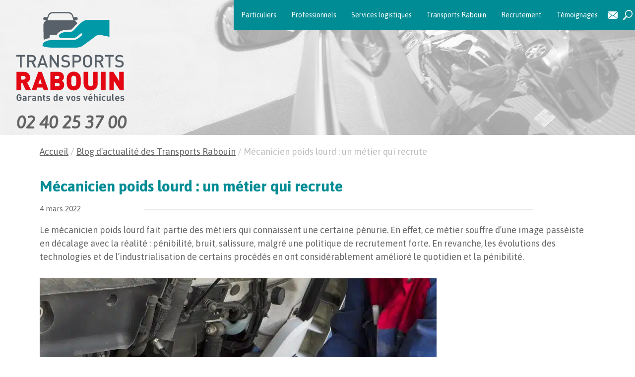

--- FILE ---
content_type: text/html; charset=UTF-8
request_url: https://www.rabouin.com/fr/blog/mecanicien-poids-lourd-un-metier-qui-recrute/
body_size: 27794
content:
<!DOCTYPE html>
<!--[if lt IE 7]>  <html class="no-js lt-ie9 lt-ie8 lt-ie7" lang="fr-FR"> <![endif]-->
<!--[if IE 7]>     <html class="no-js lt-ie9 lt-ie8" lang="fr-FR"> <![endif]-->
<!--[if IE 8]>     <html class="no-js lt-ie9" lang="fr-FR"> <![endif]-->
<!--[if gt IE 8]><!-->
<html class="no-js" lang="fr-FR">
<!--<![endif]-->
<head>
<meta charset="UTF-8">
<meta http-equiv="X-UA-Compatible" content="IE=edge">
<meta name="viewport" content="width=device-width">
<link rel="shortcut icon" href="https://www.rabouin.com/wp-content/themes/bootstrap-basic-child/favicon.png" type="image/png">
<link rel="profile" href="http://gmpg.org/xfn/11">
<link rel="pingback" href="https://www.rabouin.com/xmlrpc.php">
<link href="https://fonts.googleapis.com/css?family=Asap:400,400i,700&display=swap" rel="stylesheet">
<!--wordpress head-->
<meta name='robots' content='index, follow, max-image-preview:large, max-snippet:-1, max-video-preview:-1' />
	<style>img:is([sizes="auto" i], [sizes^="auto," i]) { contain-intrinsic-size: 3000px 1500px }</style>
	
	<!-- This site is optimized with the Yoast SEO plugin v25.3.1 - https://yoast.com/wordpress/plugins/seo/ -->
	<title>Mécanicien poids lourd - Transports Rabouin</title>
<link crossorigin data-rocket-preconnect href="https://fonts.googleapis.com" rel="preconnect">
<link crossorigin data-rocket-preconnect href="https://www.gstatic.com" rel="preconnect">
<link crossorigin data-rocket-preconnect href="https://www.youtube.com" rel="preconnect">
<link crossorigin data-rocket-preconnect href="https://s7.addthis.com" rel="preconnect">
<link crossorigin data-rocket-preconnect href="https://www.google.com" rel="preconnect">
<link crossorigin data-rocket-preconnect href="https://code.jquery.com" rel="preconnect">
<link crossorigin data-rocket-preconnect href="https://cdnjs.cloudflare.com" rel="preconnect">
<link crossorigin data-rocket-preconnect href="https://unpkg.com" rel="preconnect"><link rel="preload" data-rocket-preload as="image" href="https://www.rabouin.com/wp-content/uploads/2017/12/blog-bg.jpg" fetchpriority="high">
	<meta name="description" content="Le métier de mécanicien poids lourd est en pleine évolution mais est aussi très recherché des entreprises, constructeurs ou transporteurs." />
	<link rel="canonical" href="https://www.rabouin.com/fr/blog/mecanicien-poids-lourd-un-metier-qui-recrute/" />
	<meta property="og:locale" content="fr_FR" />
	<meta property="og:type" content="article" />
	<meta property="og:title" content="Mécanicien poids lourd - Transports Rabouin" />
	<meta property="og:description" content="Le métier de mécanicien poids lourd est en pleine évolution mais est aussi très recherché des entreprises, constructeurs ou transporteurs." />
	<meta property="og:url" content="https://www.rabouin.com/fr/blog/mecanicien-poids-lourd-un-metier-qui-recrute/" />
	<meta property="og:site_name" content="Transports Rabouin" />
	<meta property="article:publisher" content="https://www.facebook.com/Rabouin.Transports" />
	<meta property="article:modified_time" content="2023-08-30T12:24:06+00:00" />
	<meta property="og:image" content="https://www.rabouin.com/wp-content/uploads/2022/03/mecanicien-poids-lourd.jpg" />
	<meta property="og:image:width" content="800" />
	<meta property="og:image:height" content="532" />
	<meta property="og:image:type" content="image/jpeg" />
	<meta name="twitter:card" content="summary_large_image" />
	<meta name="twitter:site" content="@transportsrabo1" />
	<meta name="twitter:label1" content="Durée de lecture estimée" />
	<meta name="twitter:data1" content="4 minutes" />
	<script type="application/ld+json" class="yoast-schema-graph">{"@context":"https://schema.org","@graph":[{"@type":"WebPage","@id":"https://www.rabouin.com/fr/blog/mecanicien-poids-lourd-un-metier-qui-recrute/","url":"https://www.rabouin.com/fr/blog/mecanicien-poids-lourd-un-metier-qui-recrute/","name":"Mécanicien poids lourd - Transports Rabouin","isPartOf":{"@id":"https://www.rabouin.com/fr/#website"},"primaryImageOfPage":{"@id":"https://www.rabouin.com/fr/blog/mecanicien-poids-lourd-un-metier-qui-recrute/#primaryimage"},"image":{"@id":"https://www.rabouin.com/fr/blog/mecanicien-poids-lourd-un-metier-qui-recrute/#primaryimage"},"thumbnailUrl":"https://www.rabouin.com/wp-content/uploads/2022/03/mecanicien-poids-lourd.jpg","datePublished":"2022-03-04T09:10:13+00:00","dateModified":"2023-08-30T12:24:06+00:00","description":"Le métier de mécanicien poids lourd est en pleine évolution mais est aussi très recherché des entreprises, constructeurs ou transporteurs.","breadcrumb":{"@id":"https://www.rabouin.com/fr/blog/mecanicien-poids-lourd-un-metier-qui-recrute/#breadcrumb"},"inLanguage":"fr-FR","potentialAction":[{"@type":"ReadAction","target":["https://www.rabouin.com/fr/blog/mecanicien-poids-lourd-un-metier-qui-recrute/"]}]},{"@type":"ImageObject","inLanguage":"fr-FR","@id":"https://www.rabouin.com/fr/blog/mecanicien-poids-lourd-un-metier-qui-recrute/#primaryimage","url":"https://www.rabouin.com/wp-content/uploads/2022/03/mecanicien-poids-lourd.jpg","contentUrl":"https://www.rabouin.com/wp-content/uploads/2022/03/mecanicien-poids-lourd.jpg","width":800,"height":532,"caption":"mecanicien-poids-lourd"},{"@type":"BreadcrumbList","@id":"https://www.rabouin.com/fr/blog/mecanicien-poids-lourd-un-metier-qui-recrute/#breadcrumb","itemListElement":[{"@type":"ListItem","position":1,"name":"Accueil","item":"https://www.rabouin.com/fr/"},{"@type":"ListItem","position":2,"name":"Blog","item":"https://www.rabouin.com/en/blog/"},{"@type":"ListItem","position":3,"name":"Mécanicien poids lourd : un métier qui recrute"}]},{"@type":"WebSite","@id":"https://www.rabouin.com/fr/#website","url":"https://www.rabouin.com/fr/","name":"Transports Rabouin","description":"Garants de vos véhicules","publisher":{"@id":"https://www.rabouin.com/fr/#organization"},"potentialAction":[{"@type":"SearchAction","target":{"@type":"EntryPoint","urlTemplate":"https://www.rabouin.com/fr/?s={search_term_string}"},"query-input":{"@type":"PropertyValueSpecification","valueRequired":true,"valueName":"search_term_string"}}],"inLanguage":"fr-FR"},{"@type":"Organization","@id":"https://www.rabouin.com/fr/#organization","name":"Transports Rabouin","alternateName":"Transports Rabouin","url":"https://www.rabouin.com/fr/","logo":{"@type":"ImageObject","inLanguage":"fr-FR","@id":"https://www.rabouin.com/fr/#/schema/logo/image/","url":"https://www.rabouin.com/wp-content/uploads/2023/08/logo-rabouin.png","contentUrl":"https://www.rabouin.com/wp-content/uploads/2023/08/logo-rabouin.png","width":5000,"height":5000,"caption":"Transports Rabouin"},"image":{"@id":"https://www.rabouin.com/fr/#/schema/logo/image/"},"sameAs":["https://www.facebook.com/Rabouin.Transports","https://x.com/transportsrabo1","https://www.linkedin.com/company/transports-rabouin-sas/","https://www.youtube.com/channel/UCuxRbZG6gnMMK8H8KNYiiSA"]}]}</script>
	<!-- / Yoast SEO plugin. -->


<link rel='dns-prefetch' href='//code.jquery.com' />
<link rel='dns-prefetch' href='//cdnjs.cloudflare.com' />
<link rel="alternate" type="application/rss+xml" title="Transports Rabouin &raquo; Flux" href="https://www.rabouin.com/fr/feed/" />
<link rel="alternate" type="application/rss+xml" title="Transports Rabouin &raquo; Flux des commentaires" href="https://www.rabouin.com/fr/comments/feed/" />
<link rel="alternate" type="application/rss+xml" title="Transports Rabouin &raquo; Mécanicien poids lourd : un métier qui recrute Flux des commentaires" href="https://www.rabouin.com/fr/blog/mecanicien-poids-lourd-un-metier-qui-recrute/feed/" />
<link rel='stylesheet' id='cf7ic_style-css' href='https://www.rabouin.com/wp-content/plugins/contact-form-7-image-captcha/css/cf7ic-style.css' type='text/css' media='all' />
<link rel='stylesheet' id='wp-block-library-css' href='https://www.rabouin.com/wp-includes/css/dist/block-library/style.min.css' type='text/css' media='all' />
<style id='classic-theme-styles-inline-css' type='text/css'>
/*! This file is auto-generated */
.wp-block-button__link{color:#fff;background-color:#32373c;border-radius:9999px;box-shadow:none;text-decoration:none;padding:calc(.667em + 2px) calc(1.333em + 2px);font-size:1.125em}.wp-block-file__button{background:#32373c;color:#fff;text-decoration:none}
</style>
<style id='safe-svg-svg-icon-style-inline-css' type='text/css'>
.safe-svg-cover{text-align:center}.safe-svg-cover .safe-svg-inside{display:inline-block;max-width:100%}.safe-svg-cover svg{height:100%;max-height:100%;max-width:100%;width:100%}

</style>
<link rel='stylesheet' id='wp-components-css' href='https://www.rabouin.com/wp-includes/css/dist/components/style.min.css' type='text/css' media='all' />
<link rel='stylesheet' id='wp-preferences-css' href='https://www.rabouin.com/wp-includes/css/dist/preferences/style.min.css' type='text/css' media='all' />
<link rel='stylesheet' id='wp-block-editor-css' href='https://www.rabouin.com/wp-includes/css/dist/block-editor/style.min.css' type='text/css' media='all' />
<link rel='stylesheet' id='popup-maker-block-library-style-css' href='https://www.rabouin.com/wp-content/plugins/popup-maker/dist/packages/block-library-style.css' type='text/css' media='all' />
<style id='global-styles-inline-css' type='text/css'>
:root{--wp--preset--aspect-ratio--square: 1;--wp--preset--aspect-ratio--4-3: 4/3;--wp--preset--aspect-ratio--3-4: 3/4;--wp--preset--aspect-ratio--3-2: 3/2;--wp--preset--aspect-ratio--2-3: 2/3;--wp--preset--aspect-ratio--16-9: 16/9;--wp--preset--aspect-ratio--9-16: 9/16;--wp--preset--color--black: #000000;--wp--preset--color--cyan-bluish-gray: #abb8c3;--wp--preset--color--white: #ffffff;--wp--preset--color--pale-pink: #f78da7;--wp--preset--color--vivid-red: #cf2e2e;--wp--preset--color--luminous-vivid-orange: #ff6900;--wp--preset--color--luminous-vivid-amber: #fcb900;--wp--preset--color--light-green-cyan: #7bdcb5;--wp--preset--color--vivid-green-cyan: #00d084;--wp--preset--color--pale-cyan-blue: #8ed1fc;--wp--preset--color--vivid-cyan-blue: #0693e3;--wp--preset--color--vivid-purple: #9b51e0;--wp--preset--gradient--vivid-cyan-blue-to-vivid-purple: linear-gradient(135deg,rgba(6,147,227,1) 0%,rgb(155,81,224) 100%);--wp--preset--gradient--light-green-cyan-to-vivid-green-cyan: linear-gradient(135deg,rgb(122,220,180) 0%,rgb(0,208,130) 100%);--wp--preset--gradient--luminous-vivid-amber-to-luminous-vivid-orange: linear-gradient(135deg,rgba(252,185,0,1) 0%,rgba(255,105,0,1) 100%);--wp--preset--gradient--luminous-vivid-orange-to-vivid-red: linear-gradient(135deg,rgba(255,105,0,1) 0%,rgb(207,46,46) 100%);--wp--preset--gradient--very-light-gray-to-cyan-bluish-gray: linear-gradient(135deg,rgb(238,238,238) 0%,rgb(169,184,195) 100%);--wp--preset--gradient--cool-to-warm-spectrum: linear-gradient(135deg,rgb(74,234,220) 0%,rgb(151,120,209) 20%,rgb(207,42,186) 40%,rgb(238,44,130) 60%,rgb(251,105,98) 80%,rgb(254,248,76) 100%);--wp--preset--gradient--blush-light-purple: linear-gradient(135deg,rgb(255,206,236) 0%,rgb(152,150,240) 100%);--wp--preset--gradient--blush-bordeaux: linear-gradient(135deg,rgb(254,205,165) 0%,rgb(254,45,45) 50%,rgb(107,0,62) 100%);--wp--preset--gradient--luminous-dusk: linear-gradient(135deg,rgb(255,203,112) 0%,rgb(199,81,192) 50%,rgb(65,88,208) 100%);--wp--preset--gradient--pale-ocean: linear-gradient(135deg,rgb(255,245,203) 0%,rgb(182,227,212) 50%,rgb(51,167,181) 100%);--wp--preset--gradient--electric-grass: linear-gradient(135deg,rgb(202,248,128) 0%,rgb(113,206,126) 100%);--wp--preset--gradient--midnight: linear-gradient(135deg,rgb(2,3,129) 0%,rgb(40,116,252) 100%);--wp--preset--font-size--small: 13px;--wp--preset--font-size--medium: 20px;--wp--preset--font-size--large: 36px;--wp--preset--font-size--x-large: 42px;--wp--preset--spacing--20: 0.44rem;--wp--preset--spacing--30: 0.67rem;--wp--preset--spacing--40: 1rem;--wp--preset--spacing--50: 1.5rem;--wp--preset--spacing--60: 2.25rem;--wp--preset--spacing--70: 3.38rem;--wp--preset--spacing--80: 5.06rem;--wp--preset--shadow--natural: 6px 6px 9px rgba(0, 0, 0, 0.2);--wp--preset--shadow--deep: 12px 12px 50px rgba(0, 0, 0, 0.4);--wp--preset--shadow--sharp: 6px 6px 0px rgba(0, 0, 0, 0.2);--wp--preset--shadow--outlined: 6px 6px 0px -3px rgba(255, 255, 255, 1), 6px 6px rgba(0, 0, 0, 1);--wp--preset--shadow--crisp: 6px 6px 0px rgba(0, 0, 0, 1);}:where(.is-layout-flex){gap: 0.5em;}:where(.is-layout-grid){gap: 0.5em;}body .is-layout-flex{display: flex;}.is-layout-flex{flex-wrap: wrap;align-items: center;}.is-layout-flex > :is(*, div){margin: 0;}body .is-layout-grid{display: grid;}.is-layout-grid > :is(*, div){margin: 0;}:where(.wp-block-columns.is-layout-flex){gap: 2em;}:where(.wp-block-columns.is-layout-grid){gap: 2em;}:where(.wp-block-post-template.is-layout-flex){gap: 1.25em;}:where(.wp-block-post-template.is-layout-grid){gap: 1.25em;}.has-black-color{color: var(--wp--preset--color--black) !important;}.has-cyan-bluish-gray-color{color: var(--wp--preset--color--cyan-bluish-gray) !important;}.has-white-color{color: var(--wp--preset--color--white) !important;}.has-pale-pink-color{color: var(--wp--preset--color--pale-pink) !important;}.has-vivid-red-color{color: var(--wp--preset--color--vivid-red) !important;}.has-luminous-vivid-orange-color{color: var(--wp--preset--color--luminous-vivid-orange) !important;}.has-luminous-vivid-amber-color{color: var(--wp--preset--color--luminous-vivid-amber) !important;}.has-light-green-cyan-color{color: var(--wp--preset--color--light-green-cyan) !important;}.has-vivid-green-cyan-color{color: var(--wp--preset--color--vivid-green-cyan) !important;}.has-pale-cyan-blue-color{color: var(--wp--preset--color--pale-cyan-blue) !important;}.has-vivid-cyan-blue-color{color: var(--wp--preset--color--vivid-cyan-blue) !important;}.has-vivid-purple-color{color: var(--wp--preset--color--vivid-purple) !important;}.has-black-background-color{background-color: var(--wp--preset--color--black) !important;}.has-cyan-bluish-gray-background-color{background-color: var(--wp--preset--color--cyan-bluish-gray) !important;}.has-white-background-color{background-color: var(--wp--preset--color--white) !important;}.has-pale-pink-background-color{background-color: var(--wp--preset--color--pale-pink) !important;}.has-vivid-red-background-color{background-color: var(--wp--preset--color--vivid-red) !important;}.has-luminous-vivid-orange-background-color{background-color: var(--wp--preset--color--luminous-vivid-orange) !important;}.has-luminous-vivid-amber-background-color{background-color: var(--wp--preset--color--luminous-vivid-amber) !important;}.has-light-green-cyan-background-color{background-color: var(--wp--preset--color--light-green-cyan) !important;}.has-vivid-green-cyan-background-color{background-color: var(--wp--preset--color--vivid-green-cyan) !important;}.has-pale-cyan-blue-background-color{background-color: var(--wp--preset--color--pale-cyan-blue) !important;}.has-vivid-cyan-blue-background-color{background-color: var(--wp--preset--color--vivid-cyan-blue) !important;}.has-vivid-purple-background-color{background-color: var(--wp--preset--color--vivid-purple) !important;}.has-black-border-color{border-color: var(--wp--preset--color--black) !important;}.has-cyan-bluish-gray-border-color{border-color: var(--wp--preset--color--cyan-bluish-gray) !important;}.has-white-border-color{border-color: var(--wp--preset--color--white) !important;}.has-pale-pink-border-color{border-color: var(--wp--preset--color--pale-pink) !important;}.has-vivid-red-border-color{border-color: var(--wp--preset--color--vivid-red) !important;}.has-luminous-vivid-orange-border-color{border-color: var(--wp--preset--color--luminous-vivid-orange) !important;}.has-luminous-vivid-amber-border-color{border-color: var(--wp--preset--color--luminous-vivid-amber) !important;}.has-light-green-cyan-border-color{border-color: var(--wp--preset--color--light-green-cyan) !important;}.has-vivid-green-cyan-border-color{border-color: var(--wp--preset--color--vivid-green-cyan) !important;}.has-pale-cyan-blue-border-color{border-color: var(--wp--preset--color--pale-cyan-blue) !important;}.has-vivid-cyan-blue-border-color{border-color: var(--wp--preset--color--vivid-cyan-blue) !important;}.has-vivid-purple-border-color{border-color: var(--wp--preset--color--vivid-purple) !important;}.has-vivid-cyan-blue-to-vivid-purple-gradient-background{background: var(--wp--preset--gradient--vivid-cyan-blue-to-vivid-purple) !important;}.has-light-green-cyan-to-vivid-green-cyan-gradient-background{background: var(--wp--preset--gradient--light-green-cyan-to-vivid-green-cyan) !important;}.has-luminous-vivid-amber-to-luminous-vivid-orange-gradient-background{background: var(--wp--preset--gradient--luminous-vivid-amber-to-luminous-vivid-orange) !important;}.has-luminous-vivid-orange-to-vivid-red-gradient-background{background: var(--wp--preset--gradient--luminous-vivid-orange-to-vivid-red) !important;}.has-very-light-gray-to-cyan-bluish-gray-gradient-background{background: var(--wp--preset--gradient--very-light-gray-to-cyan-bluish-gray) !important;}.has-cool-to-warm-spectrum-gradient-background{background: var(--wp--preset--gradient--cool-to-warm-spectrum) !important;}.has-blush-light-purple-gradient-background{background: var(--wp--preset--gradient--blush-light-purple) !important;}.has-blush-bordeaux-gradient-background{background: var(--wp--preset--gradient--blush-bordeaux) !important;}.has-luminous-dusk-gradient-background{background: var(--wp--preset--gradient--luminous-dusk) !important;}.has-pale-ocean-gradient-background{background: var(--wp--preset--gradient--pale-ocean) !important;}.has-electric-grass-gradient-background{background: var(--wp--preset--gradient--electric-grass) !important;}.has-midnight-gradient-background{background: var(--wp--preset--gradient--midnight) !important;}.has-small-font-size{font-size: var(--wp--preset--font-size--small) !important;}.has-medium-font-size{font-size: var(--wp--preset--font-size--medium) !important;}.has-large-font-size{font-size: var(--wp--preset--font-size--large) !important;}.has-x-large-font-size{font-size: var(--wp--preset--font-size--x-large) !important;}
:where(.wp-block-post-template.is-layout-flex){gap: 1.25em;}:where(.wp-block-post-template.is-layout-grid){gap: 1.25em;}
:where(.wp-block-columns.is-layout-flex){gap: 2em;}:where(.wp-block-columns.is-layout-grid){gap: 2em;}
:root :where(.wp-block-pullquote){font-size: 1.5em;line-height: 1.6;}
</style>
<link rel='stylesheet' id='wpml-legacy-horizontal-list-0-css' href='https://www.rabouin.com/wp-content/plugins/sitepress-multilingual-cms/templates/language-switchers/legacy-list-horizontal/style.min.css' type='text/css' media='all' />
<link rel='stylesheet' id='wpml-menu-item-0-css' href='https://www.rabouin.com/wp-content/plugins/sitepress-multilingual-cms/templates/language-switchers/menu-item/style.min.css' type='text/css' media='all' />
<link rel='stylesheet' id='cms-navigation-style-base-css' href='https://www.rabouin.com/wp-content/plugins/wpml-cms-nav/res/css/cms-navigation-base.css' type='text/css' media='screen' />
<link rel='stylesheet' id='cms-navigation-style-css' href='https://www.rabouin.com/wp-content/plugins/wpml-cms-nav/res/css/cms-navigation.css' type='text/css' media='screen' />
<link rel='stylesheet' id='bootstrap-style-css' href='https://www.rabouin.com/wp-content/themes/bootstrap-basic/css/bootstrap.min.css' type='text/css' media='all' />
<link rel='stylesheet' id='bootstrap-theme-style-css' href='https://www.rabouin.com/wp-content/themes/bootstrap-basic/css/bootstrap-theme.min.css' type='text/css' media='all' />
<link rel='stylesheet' id='fontawesome-style-css' href='https://www.rabouin.com/wp-content/themes/bootstrap-basic/css/font-awesome.min.css' type='text/css' media='all' />
<link rel='stylesheet' id='bootstrap-basic-style-css' href='https://www.rabouin.com/wp-content/themes/bootstrap-basic-child/style.css' type='text/css' media='all' />
<style id='akismet-widget-style-inline-css' type='text/css'>

			.a-stats {
				--akismet-color-mid-green: #357b49;
				--akismet-color-white: #fff;
				--akismet-color-light-grey: #f6f7f7;

				max-width: 350px;
				width: auto;
			}

			.a-stats * {
				all: unset;
				box-sizing: border-box;
			}

			.a-stats strong {
				font-weight: 600;
			}

			.a-stats a.a-stats__link,
			.a-stats a.a-stats__link:visited,
			.a-stats a.a-stats__link:active {
				background: var(--akismet-color-mid-green);
				border: none;
				box-shadow: none;
				border-radius: 8px;
				color: var(--akismet-color-white);
				cursor: pointer;
				display: block;
				font-family: -apple-system, BlinkMacSystemFont, 'Segoe UI', 'Roboto', 'Oxygen-Sans', 'Ubuntu', 'Cantarell', 'Helvetica Neue', sans-serif;
				font-weight: 500;
				padding: 12px;
				text-align: center;
				text-decoration: none;
				transition: all 0.2s ease;
			}

			/* Extra specificity to deal with TwentyTwentyOne focus style */
			.widget .a-stats a.a-stats__link:focus {
				background: var(--akismet-color-mid-green);
				color: var(--akismet-color-white);
				text-decoration: none;
			}

			.a-stats a.a-stats__link:hover {
				filter: brightness(110%);
				box-shadow: 0 4px 12px rgba(0, 0, 0, 0.06), 0 0 2px rgba(0, 0, 0, 0.16);
			}

			.a-stats .count {
				color: var(--akismet-color-white);
				display: block;
				font-size: 1.5em;
				line-height: 1.4;
				padding: 0 13px;
				white-space: nowrap;
			}
		
</style>
<link rel='stylesheet' id='borlabs-cookie-custom-css' href='https://www.rabouin.com/wp-content/cache/borlabs-cookie/1/borlabs-cookie-1-fr.css' type='text/css' media='all' />
<link rel='stylesheet' id='wpdiscuz-frontend-css-css' href='https://www.rabouin.com/wp-content/plugins/wpdiscuz/themes/default/style.css' type='text/css' media='all' />
<style id='wpdiscuz-frontend-css-inline-css' type='text/css'>
 #wpdcom .wpd-blog-administrator .wpd-comment-label{color:#ffffff;background-color:#00B38F;border:none}#wpdcom .wpd-blog-administrator .wpd-comment-author, #wpdcom .wpd-blog-administrator .wpd-comment-author a{color:#00B38F}#wpdcom.wpd-layout-1 .wpd-comment .wpd-blog-administrator .wpd-avatar img{border-color:#00B38F}#wpdcom.wpd-layout-2 .wpd-comment.wpd-reply .wpd-comment-wrap.wpd-blog-administrator{border-left:3px solid #00B38F}#wpdcom.wpd-layout-2 .wpd-comment .wpd-blog-administrator .wpd-avatar img{border-bottom-color:#00B38F}#wpdcom.wpd-layout-3 .wpd-blog-administrator .wpd-comment-subheader{border-top:1px dashed #00B38F}#wpdcom.wpd-layout-3 .wpd-reply .wpd-blog-administrator .wpd-comment-right{border-left:1px solid #00B38F}#wpdcom .wpd-blog-editor .wpd-comment-label{color:#ffffff;background-color:#00B38F;border:none}#wpdcom .wpd-blog-editor .wpd-comment-author, #wpdcom .wpd-blog-editor .wpd-comment-author a{color:#00B38F}#wpdcom.wpd-layout-1 .wpd-comment .wpd-blog-editor .wpd-avatar img{border-color:#00B38F}#wpdcom.wpd-layout-2 .wpd-comment.wpd-reply .wpd-comment-wrap.wpd-blog-editor{border-left:3px solid #00B38F}#wpdcom.wpd-layout-2 .wpd-comment .wpd-blog-editor .wpd-avatar img{border-bottom-color:#00B38F}#wpdcom.wpd-layout-3 .wpd-blog-editor .wpd-comment-subheader{border-top:1px dashed #00B38F}#wpdcom.wpd-layout-3 .wpd-reply .wpd-blog-editor .wpd-comment-right{border-left:1px solid #00B38F}#wpdcom .wpd-blog-author .wpd-comment-label{color:#ffffff;background-color:#00B38F;border:none}#wpdcom .wpd-blog-author .wpd-comment-author, #wpdcom .wpd-blog-author .wpd-comment-author a{color:#00B38F}#wpdcom.wpd-layout-1 .wpd-comment .wpd-blog-author .wpd-avatar img{border-color:#00B38F}#wpdcom.wpd-layout-2 .wpd-comment .wpd-blog-author .wpd-avatar img{border-bottom-color:#00B38F}#wpdcom.wpd-layout-3 .wpd-blog-author .wpd-comment-subheader{border-top:1px dashed #00B38F}#wpdcom.wpd-layout-3 .wpd-reply .wpd-blog-author .wpd-comment-right{border-left:1px solid #00B38F}#wpdcom .wpd-blog-contributor .wpd-comment-label{color:#ffffff;background-color:#00B38F;border:none}#wpdcom .wpd-blog-contributor .wpd-comment-author, #wpdcom .wpd-blog-contributor .wpd-comment-author a{color:#00B38F}#wpdcom.wpd-layout-1 .wpd-comment .wpd-blog-contributor .wpd-avatar img{border-color:#00B38F}#wpdcom.wpd-layout-2 .wpd-comment .wpd-blog-contributor .wpd-avatar img{border-bottom-color:#00B38F}#wpdcom.wpd-layout-3 .wpd-blog-contributor .wpd-comment-subheader{border-top:1px dashed #00B38F}#wpdcom.wpd-layout-3 .wpd-reply .wpd-blog-contributor .wpd-comment-right{border-left:1px solid #00B38F}#wpdcom .wpd-blog-subscriber .wpd-comment-label{color:#ffffff;background-color:#00B38F;border:none}#wpdcom .wpd-blog-subscriber .wpd-comment-author, #wpdcom .wpd-blog-subscriber .wpd-comment-author a{color:#00B38F}#wpdcom.wpd-layout-2 .wpd-comment .wpd-blog-subscriber .wpd-avatar img{border-bottom-color:#00B38F}#wpdcom.wpd-layout-3 .wpd-blog-subscriber .wpd-comment-subheader{border-top:1px dashed #00B38F}#wpdcom .wpd-blog-wpseo_manager .wpd-comment-label{color:#ffffff;background-color:#00B38F;border:none}#wpdcom .wpd-blog-wpseo_manager .wpd-comment-author, #wpdcom .wpd-blog-wpseo_manager .wpd-comment-author a{color:#00B38F}#wpdcom.wpd-layout-1 .wpd-comment .wpd-blog-wpseo_manager .wpd-avatar img{border-color:#00B38F}#wpdcom.wpd-layout-2 .wpd-comment .wpd-blog-wpseo_manager .wpd-avatar img{border-bottom-color:#00B38F}#wpdcom.wpd-layout-3 .wpd-blog-wpseo_manager .wpd-comment-subheader{border-top:1px dashed #00B38F}#wpdcom.wpd-layout-3 .wpd-reply .wpd-blog-wpseo_manager .wpd-comment-right{border-left:1px solid #00B38F}#wpdcom .wpd-blog-wpseo_editor .wpd-comment-label{color:#ffffff;background-color:#00B38F;border:none}#wpdcom .wpd-blog-wpseo_editor .wpd-comment-author, #wpdcom .wpd-blog-wpseo_editor .wpd-comment-author a{color:#00B38F}#wpdcom.wpd-layout-1 .wpd-comment .wpd-blog-wpseo_editor .wpd-avatar img{border-color:#00B38F}#wpdcom.wpd-layout-2 .wpd-comment .wpd-blog-wpseo_editor .wpd-avatar img{border-bottom-color:#00B38F}#wpdcom.wpd-layout-3 .wpd-blog-wpseo_editor .wpd-comment-subheader{border-top:1px dashed #00B38F}#wpdcom.wpd-layout-3 .wpd-reply .wpd-blog-wpseo_editor .wpd-comment-right{border-left:1px solid #00B38F}#wpdcom .wpd-blog-post_author .wpd-comment-label{color:#ffffff;background-color:#00B38F;border:none}#wpdcom .wpd-blog-post_author .wpd-comment-author, #wpdcom .wpd-blog-post_author .wpd-comment-author a{color:#00B38F}#wpdcom .wpd-blog-post_author .wpd-avatar img{border-color:#00B38F}#wpdcom.wpd-layout-1 .wpd-comment .wpd-blog-post_author .wpd-avatar img{border-color:#00B38F}#wpdcom.wpd-layout-2 .wpd-comment.wpd-reply .wpd-comment-wrap.wpd-blog-post_author{border-left:3px solid #00B38F}#wpdcom.wpd-layout-2 .wpd-comment .wpd-blog-post_author .wpd-avatar img{border-bottom-color:#00B38F}#wpdcom.wpd-layout-3 .wpd-blog-post_author .wpd-comment-subheader{border-top:1px dashed #00B38F}#wpdcom.wpd-layout-3 .wpd-reply .wpd-blog-post_author .wpd-comment-right{border-left:1px solid #00B38F}#wpdcom .wpd-blog-guest .wpd-comment-label{color:#ffffff;background-color:#00B38F;border:none}#wpdcom .wpd-blog-guest .wpd-comment-author, #wpdcom .wpd-blog-guest .wpd-comment-author a{color:#00B38F}#wpdcom.wpd-layout-3 .wpd-blog-guest .wpd-comment-subheader{border-top:1px dashed #00B38F}#comments, #respond, .comments-area, #wpdcom{}#wpdcom .ql-editor > *{color:#777777}#wpdcom .ql-editor::before{}#wpdcom .ql-toolbar{border:1px solid #DDDDDD;border-top:none}#wpdcom .ql-container{border:1px solid #DDDDDD;border-bottom:none}#wpdcom .wpd-form-row .wpdiscuz-item input[type="text"], #wpdcom .wpd-form-row .wpdiscuz-item input[type="email"], #wpdcom .wpd-form-row .wpdiscuz-item input[type="url"], #wpdcom .wpd-form-row .wpdiscuz-item input[type="color"], #wpdcom .wpd-form-row .wpdiscuz-item input[type="date"], #wpdcom .wpd-form-row .wpdiscuz-item input[type="datetime"], #wpdcom .wpd-form-row .wpdiscuz-item input[type="datetime-local"], #wpdcom .wpd-form-row .wpdiscuz-item input[type="month"], #wpdcom .wpd-form-row .wpdiscuz-item input[type="number"], #wpdcom .wpd-form-row .wpdiscuz-item input[type="time"], #wpdcom textarea, #wpdcom select{border:1px solid #DDDDDD;color:#777777}#wpdcom .wpd-form-row .wpdiscuz-item textarea{border:1px solid #DDDDDD}#wpdcom input::placeholder, #wpdcom textarea::placeholder, #wpdcom input::-moz-placeholder, #wpdcom textarea::-webkit-input-placeholder{}#wpdcom .wpd-comment-text{color:#777777}#wpdcom .wpd-thread-head .wpd-thread-info{border-bottom:2px solid #00B38F}#wpdcom .wpd-thread-head .wpd-thread-info.wpd-reviews-tab svg{fill:#00B38F}#wpdcom .wpd-thread-head .wpdiscuz-user-settings{border-bottom:2px solid #00B38F}#wpdcom .wpd-thread-head .wpdiscuz-user-settings:hover{color:#00B38F}#wpdcom .wpd-comment .wpd-follow-link:hover{color:#00B38F}#wpdcom .wpd-comment-status .wpd-sticky{color:#00B38F}#wpdcom .wpd-thread-filter .wpdf-active{color:#00B38F;border-bottom-color:#00B38F}#wpdcom .wpd-comment-info-bar{border:1px dashed #33c3a6;background:#e6f8f4}#wpdcom .wpd-comment-info-bar .wpd-current-view i{color:#00B38F}#wpdcom .wpd-filter-view-all:hover{background:#00B38F}#wpdcom .wpdiscuz-item .wpdiscuz-rating > label{color:#DDDDDD}#wpdcom .wpdiscuz-item .wpdiscuz-rating:not(:checked) > label:hover, .wpdiscuz-rating:not(:checked) > label:hover ~ label{}#wpdcom .wpdiscuz-item .wpdiscuz-rating > input ~ label:hover, #wpdcom .wpdiscuz-item .wpdiscuz-rating > input:not(:checked) ~ label:hover ~ label, #wpdcom .wpdiscuz-item .wpdiscuz-rating > input:not(:checked) ~ label:hover ~ label{color:#FFED85}#wpdcom .wpdiscuz-item .wpdiscuz-rating > input:checked ~ label:hover, #wpdcom .wpdiscuz-item .wpdiscuz-rating > input:checked ~ label:hover, #wpdcom .wpdiscuz-item .wpdiscuz-rating > label:hover ~ input:checked ~ label, #wpdcom .wpdiscuz-item .wpdiscuz-rating > input:checked + label:hover ~ label, #wpdcom .wpdiscuz-item .wpdiscuz-rating > input:checked ~ label:hover ~ label, .wpd-custom-field .wcf-active-star, #wpdcom .wpdiscuz-item .wpdiscuz-rating > input:checked ~ label{color:#FFD700}#wpd-post-rating .wpd-rating-wrap .wpd-rating-stars svg .wpd-star{fill:#DDDDDD}#wpd-post-rating .wpd-rating-wrap .wpd-rating-stars svg .wpd-active{fill:#FFD700}#wpd-post-rating .wpd-rating-wrap .wpd-rate-starts svg .wpd-star{fill:#DDDDDD}#wpd-post-rating .wpd-rating-wrap .wpd-rate-starts:hover svg .wpd-star{fill:#FFED85}#wpd-post-rating.wpd-not-rated .wpd-rating-wrap .wpd-rate-starts svg:hover ~ svg .wpd-star{fill:#DDDDDD}.wpdiscuz-post-rating-wrap .wpd-rating .wpd-rating-wrap .wpd-rating-stars svg .wpd-star{fill:#DDDDDD}.wpdiscuz-post-rating-wrap .wpd-rating .wpd-rating-wrap .wpd-rating-stars svg .wpd-active{fill:#FFD700}#wpdcom .wpd-comment .wpd-follow-active{color:#ff7a00}#wpdcom .page-numbers{color:#555;border:#555 1px solid}#wpdcom span.current{background:#555}#wpdcom.wpd-layout-1 .wpd-new-loaded-comment > .wpd-comment-wrap > .wpd-comment-right{background:#FFFAD6}#wpdcom.wpd-layout-2 .wpd-new-loaded-comment.wpd-comment > .wpd-comment-wrap > .wpd-comment-right{background:#FFFAD6}#wpdcom.wpd-layout-2 .wpd-new-loaded-comment.wpd-comment.wpd-reply > .wpd-comment-wrap > .wpd-comment-right{background:transparent}#wpdcom.wpd-layout-2 .wpd-new-loaded-comment.wpd-comment.wpd-reply > .wpd-comment-wrap{background:#FFFAD6}#wpdcom.wpd-layout-3 .wpd-new-loaded-comment.wpd-comment > .wpd-comment-wrap > .wpd-comment-right{background:#FFFAD6}#wpdcom .wpd-follow:hover i, #wpdcom .wpd-unfollow:hover i, #wpdcom .wpd-comment .wpd-follow-active:hover i{color:#00B38F}#wpdcom .wpdiscuz-readmore{cursor:pointer;color:#00B38F}.wpd-custom-field .wcf-pasiv-star, #wpcomm .wpdiscuz-item .wpdiscuz-rating > label{color:#DDDDDD}.wpd-wrapper .wpd-list-item.wpd-active{border-top:3px solid #00B38F}#wpdcom.wpd-layout-2 .wpd-comment.wpd-reply.wpd-unapproved-comment .wpd-comment-wrap{border-left:3px solid #FFFAD6}#wpdcom.wpd-layout-3 .wpd-comment.wpd-reply.wpd-unapproved-comment .wpd-comment-right{border-left:1px solid #FFFAD6}#wpdcom .wpd-prim-button{background-color:#07B290;color:#FFFFFF}#wpdcom .wpd_label__check i.wpdicon-on{color:#07B290;border:1px solid #83d9c8}#wpd-bubble-wrapper #wpd-bubble-all-comments-count{color:#1DB99A}#wpd-bubble-wrapper > div{background-color:#1DB99A}#wpd-bubble-wrapper > #wpd-bubble #wpd-bubble-add-message{background-color:#1DB99A}#wpd-bubble-wrapper > #wpd-bubble #wpd-bubble-add-message::before{border-left-color:#1DB99A;border-right-color:#1DB99A}#wpd-bubble-wrapper.wpd-right-corner > #wpd-bubble #wpd-bubble-add-message::before{border-left-color:#1DB99A;border-right-color:#1DB99A}.wpd-inline-icon-wrapper path.wpd-inline-icon-first{fill:#1DB99A}.wpd-inline-icon-count{background-color:#1DB99A}.wpd-inline-icon-count::before{border-right-color:#1DB99A}.wpd-inline-form-wrapper::before{border-bottom-color:#1DB99A}.wpd-inline-form-question{background-color:#1DB99A}.wpd-inline-form{background-color:#1DB99A}.wpd-last-inline-comments-wrapper{border-color:#1DB99A}.wpd-last-inline-comments-wrapper::before{border-bottom-color:#1DB99A}.wpd-last-inline-comments-wrapper .wpd-view-all-inline-comments{background:#1DB99A}.wpd-last-inline-comments-wrapper .wpd-view-all-inline-comments:hover,.wpd-last-inline-comments-wrapper .wpd-view-all-inline-comments:active,.wpd-last-inline-comments-wrapper .wpd-view-all-inline-comments:focus{background-color:#1DB99A}#wpdcom .ql-snow .ql-tooltip[data-mode="link"]::before{content:"Enter link:"}#wpdcom .ql-snow .ql-tooltip.ql-editing a.ql-action::after{content:"Enregistrer"}.comments-area{width:auto}
</style>
<link rel='stylesheet' id='wpdiscuz-fa-css' href='https://www.rabouin.com/wp-content/plugins/wpdiscuz/assets/third-party/font-awesome-5.13.0/css/fa.min.css' type='text/css' media='all' />
<link rel='stylesheet' id='wpdiscuz-combo-css-css' href='https://www.rabouin.com/wp-content/plugins/wpdiscuz/assets/css/wpdiscuz-combo.min.css' type='text/css' media='all' />
<link rel='stylesheet' id='cf7cf-style-css' href='https://www.rabouin.com/wp-content/plugins/cf7-conditional-fields/style.css' type='text/css' media='all' />
<link rel='stylesheet' id='parent-style-css' href='https://www.rabouin.com/wp-content/themes/bootstrap-basic/style.css' type='text/css' media='all' />
<link rel='stylesheet' id='base-css' href='https://www.rabouin.com/wp-content/themes/bootstrap-basic-child/css/base.css' type='text/css' media='all' />
<link rel='stylesheet' id='owl-css' href='https://www.rabouin.com/wp-content/themes/bootstrap-basic-child/css/css-minify.css' type='text/css' media='all' />
<link rel='stylesheet' id='disposeo_style-css' href='https://www.rabouin.com/wp-content/themes/bootstrap-basic-child/css/disposeo_style.css' type='text/css' media='all' />
<link rel='stylesheet' id='2021-css' href='https://www.rabouin.com/wp-content/themes/bootstrap-basic-child/css/2021.css?v=20260126074506&#038;ver=6.8.3' type='text/css' media='all' />
<link rel='stylesheet' id='dnd-upload-cf7-css' href='https://www.rabouin.com/wp-content/plugins/drag-and-drop-multiple-file-upload-contact-form-7/assets/css/dnd-upload-cf7.css' type='text/css' media='all' />
<script type="text/javascript" src="https://www.rabouin.com/wp-content/themes/bootstrap-basic/js/vendor/modernizr.min.js" id="modernizr-script-js"></script>
<!--[if lt IE 9]>
<script type="text/javascript" src="https://www.rabouin.com/wp-content/themes/bootstrap-basic/js/vendor/respond.min.js" id="respond-script-js"></script>
<![endif]-->
<!--[if lte IE 9]>
<script type="text/javascript" src="https://www.rabouin.com/wp-content/themes/bootstrap-basic/js/vendor/html5shiv.min.js" id="html5-shiv-script-js"></script>
<![endif]-->
<script type="text/javascript" src="https://www.rabouin.com/wp-includes/js/jquery/jquery.min.js" id="jquery-core-js"></script>
<script type="text/javascript" src="https://www.rabouin.com/wp-includes/js/jquery/jquery-migrate.min.js" id="jquery-migrate-js"></script>
<script data-no-optimize="1" data-no-minify="1" data-cfasync="false" type="text/javascript" src="https://www.rabouin.com/wp-content/cache/borlabs-cookie/1/borlabs-cookie-config-fr.json.js" id="borlabs-cookie-config-js"></script>
<script data-no-optimize="1" data-no-minify="1" data-cfasync="false" type="text/javascript" src="https://www.rabouin.com/wp-content/plugins/borlabs-cookie/assets/javascript/borlabs-cookie-prioritize.min.js" id="borlabs-cookie-prioritize-js"></script>
<link rel="https://api.w.org/" href="https://www.rabouin.com/fr/wp-json/" /><link rel="EditURI" type="application/rsd+xml" title="RSD" href="https://www.rabouin.com/xmlrpc.php?rsd" />
<link rel='shortlink' href='https://www.rabouin.com/fr/?p=63614' />
<link rel="alternate" title="oEmbed (JSON)" type="application/json+oembed" href="https://www.rabouin.com/fr/wp-json/oembed/1.0/embed?url=https%3A%2F%2Fwww.rabouin.com%2Ffr%2Fblog%2Fmecanicien-poids-lourd-un-metier-qui-recrute%2F" />
<link rel="alternate" title="oEmbed (XML)" type="text/xml+oembed" href="https://www.rabouin.com/fr/wp-json/oembed/1.0/embed?url=https%3A%2F%2Fwww.rabouin.com%2Ffr%2Fblog%2Fmecanicien-poids-lourd-un-metier-qui-recrute%2F&#038;format=xml" />
<meta name="generator" content="WPML ver:4.7.6 stt:1,4;" />
<script data-borlabs-cookie-script-blocker-ignore>
if('0' === '1' || '1' === '1') {
	window.dataLayer = window.dataLayer || [];
    function gtag(){dataLayer.push(arguments);}
    gtag('consent', 'default', {
		'ad_storage': 'denied',
		'ad_user_data': 'denied',
		'ad_personalization': 'denied',
		'analytics_storage': 'denied',
		'functionality_storage': 'denied',
		'personalization_storage': 'denied',
		'security_storage': 'denied',
		'wait_for_update': 500,
    });
}
if('0' === '1') {
    gtag("js", new Date());

    gtag("config", "AW-1005615671");

    (function (w, d, s, i) {
    var f = d.getElementsByTagName(s)[0],
        j = d.createElement(s);
    j.async = true;
    j.src =
        "https://www.googletagmanager.com/gtag/js?id=" + i;
    f.parentNode.insertBefore(j, f);
    })(window, document, "script", "AW-1005615671");
}
</script><script data-no-optimize="1" data-no-minify="1" data-cfasync="false" data-borlabs-cookie-script-blocker-ignore>
	window.dataLayer = window.dataLayer || [];
	if (typeof gtag !== 'function') { function gtag(){dataLayer.push(arguments);} }
	if ('1' === '1') {
		gtag('consent', 'default', {
			'ad_storage': 'denied',
			'ad_user_data': 'denied',
			'ad_personalization': 'denied',
			'analytics_storage': 'denied',
			'functionality_storage': 'denied',
			'personalization_storage': 'denied',
			'security_storage': 'denied',
			'wait_for_update': 500,
		});
		gtag('set', 'ads_data_redaction', true);
	}
	
	if('0' === '1') {
		var url = new URL(window.location.href);
				
		if ((url.searchParams.has('gtm_debug') && url.searchParams.get('gtm_debug') !== '') || document.cookie.indexOf('__TAG_ASSISTANT=') !== -1 || document.documentElement.hasAttribute('data-tag-assistant-present')) {
			(function(w,d,s,l,i){w[l]=w[l]||[];w[l].push({"gtm.start":
new Date().getTime(),event:"gtm.js"});var f=d.getElementsByTagName(s)[0],
j=d.createElement(s),dl=l!="dataLayer"?"&l="+l:"";j.async=true;j.src=
"https://www.googletagmanager.com/gtm.js?id="+i+dl;f.parentNode.insertBefore(j,f);
})(window,document,"script","dataLayer","GTM-N9GHZDF");
		} else {
			(function(w,d,s,l,i){w[l]=w[l]||[];w[l].push({"gtm.start":
new Date().getTime(),event:"gtm.js"});var f=d.getElementsByTagName(s)[0],
j=d.createElement(s),dl=l!="dataLayer"?"&l="+l:"";j.async=true;j.src=
"https://www.rabouin.com/wp-content/uploads/borlabs-cookie/"+i+'.js';f.parentNode.insertBefore(j,f);
})(window,document,"script","dataLayer","GTM-N9GHZDF");
		}
  	}
  	
	(function () {
		var serviceGroupActive = function (serviceGroup) {
			if (typeof(BorlabsCookie.ServiceGroups.serviceGroups[serviceGroup]) === 'undefined') {
				return false;
			}

			if (typeof(BorlabsCookie.Cookie.getPluginCookie().consents[serviceGroup]) === 'undefined') {
				return false;
			}
			var consents = BorlabsCookie.Cookie.getPluginCookie().consents[serviceGroup];
			for (var service of BorlabsCookie.ServiceGroups.serviceGroups[serviceGroup].serviceIds) {
				if (!consents.includes(service)) {
					return false;
				}
			}
			return true;
		};
		var borlabsCookieConsentChangeHandler = function () {
			window.dataLayer = window.dataLayer || [];
			if (typeof gtag !== 'function') { function gtag(){dataLayer.push(arguments);} }
			
			if ('1' === '1') {
				gtag('consent', 'update', {
					'ad_storage': serviceGroupActive('marketing') === true ? 'granted' : 'denied',
					'ad_user_data': serviceGroupActive('marketing') === true ? 'granted' : 'denied',
					'ad_personalization': serviceGroupActive('marketing') === true ? 'granted' : 'denied',
					'analytics_storage': serviceGroupActive('statistics') === true ? 'granted' : 'denied',
					'functionality_storage': serviceGroupActive('statistics') === true ? 'granted' : 'denied',
					'personalization_storage': serviceGroupActive('marketing') === true ? 'granted' : 'denied',
					'security_storage': serviceGroupActive('statistics') === true ? 'granted' : 'denied',
				});
			}
			
			var consents = BorlabsCookie.Cookie.getPluginCookie().consents;
			for (var serviceGroup in consents) {
				for (var service of consents[serviceGroup]) {
					if (!window.BorlabsCookieGtmPackageSentEvents.includes(service) && service !== 'borlabs-cookie') {
						window.dataLayer.push({
							event: 'borlabs-cookie-opt-in-'+service,
						});
						window.BorlabsCookieGtmPackageSentEvents.push(service);
					}
				}
			}
		};
		window.BorlabsCookieGtmPackageSentEvents = [];
		document.addEventListener('borlabs-cookie-consent-saved', borlabsCookieConsentChangeHandler);
		document.addEventListener('borlabs-cookie-handle-unblock', borlabsCookieConsentChangeHandler);
	})();
</script>    
    <link rel="stylesheet" href="https://www.rabouin.com/wp-content/themes/bootstrap-basic-child/css/2021.css">

    <!-- Google Tag Manager -->
    <script data-borlabs-cookie-script-blocker-id='google-tag-manager' type='text/template'>(function(w,d,s,l,i){w[l]=w[l]||[];w[l].push({'gtm.start':
                new Date().getTime(),event:'gtm.js'});var f=d.getElementsByTagName(s)[0],
            j=d.createElement(s),dl=l!='dataLayer'?'&l='+l:'';j.async=true;j.src=
            '
            https://www.googletagmanager.com/gtm.js?id='+i+dl;f.parentNode.insertBefore(j,f);
                })(window,document,'script','dataLayer','GTM-N83P4K');</script>
    <!-- End Google Tag Manager -->

<style id="rocket-lazyrender-inline-css">[data-wpr-lazyrender] {content-visibility: auto;}</style><meta name="generator" content="WP Rocket 3.19.1.2" data-wpr-features="wpr_preconnect_external_domains wpr_automatic_lazy_rendering wpr_oci wpr_preload_links wpr_desktop" /></head>
<body class="wp-singular blog-template-default single single-blog postid-63614 wp-theme-bootstrap-basic wp-child-theme-bootstrap-basic-child">

<!-- Google Tag Manager (noscript) -->
<noscript><iframe src="https://www.googletagmanager.com/ns.html?id=GTM-N83P4K"
                  height="0" width="0" style="display:none;visibility:hidden"></iframe></noscript>
<!-- End Google Tag Manager (noscript) -->

<!--[if lt IE 8]>
			<p class="ancient-browser-alert">You are using an <strong>outdated</strong> browser. Please <a href="http://browsehappy.com/" target="_blank">upgrade your browser</a>.</p>
		<![endif]-->

<div  class="container-fluid page-container">
<header id="masthead" style="background-image: url(https://www.rabouin.com/wp-content/uploads/2017/12/blog-bg.jpg);" class='row header-fr'>
    <div  class="row-with-vspace site-branding">
        <div id="mobile-nav"  class="mobile-menu visible-xs-block">
                        <div class="switcher">
                            </div>

            <div class="devis">
                <a href="https://www.rabouin.com/fr/blog/">Blog</a>
            </div>
            <button type="button" class="navbar-toggle" data-toggle="collapse" data-target=".navbar-mobile-collapse"> <span class="sr-only">
            Toggle navigation            </span> <span class="icon-bar"></span> <span class="icon-bar"></span> <span class="icon-bar"></span> </button>
            <div class="collapse navbar-collapse navbar-mobile-collapse">
                <ul id="menu-mobile" class="nav navbar-nav"><li id="menu-item-183" class="menu-item menu-item-type-post_type menu-item-object-page menu-item-has-children menu-item-183 dropdown" data-dropdown="dropdown"><a href="https://www.rabouin.com/fr/particuliers/" class="dropdown-toggle" data-toggle="dropdown">Particuliers <span class="caret"></span> </a>
<ul class="sub-menu dropdown-menu">
	<li id="menu-item-186" class="menu-item menu-item-type-post_type menu-item-object-page menu-item-186"><a href="https://www.rabouin.com/fr/particuliers/voiture/">Transport de voiture</a></li>
	<li id="menu-item-21405" class="menu-item menu-item-type-post_type menu-item-object-page menu-item-21405"><a href="https://www.rabouin.com/fr/particuliers/transport-voiture-en-panne/">Transport de voiture en panne</a></li>
	<li id="menu-item-63239" class="menu-item menu-item-type-post_type menu-item-object-page menu-item-63239"><a href="https://www.rabouin.com/fr/particuliers/transport-voiture-europe/">Transport de voiture en Europe</a></li>
	<li id="menu-item-187" class="menu-item menu-item-type-post_type menu-item-object-page menu-item-187"><a href="https://www.rabouin.com/fr/particuliers/voiture-de-collection-et-de-prestige/">Transport de voiture de collection</a></li>
	<li id="menu-item-188" class="menu-item menu-item-type-post_type menu-item-object-page menu-item-188"><a href="https://www.rabouin.com/fr/particuliers/voiture-de-course/">Transport de voiture de luxe</a></li>
	<li id="menu-item-184" class="menu-item menu-item-type-post_type menu-item-object-page menu-item-184"><a href="https://www.rabouin.com/fr/particuliers/camping-car/">Transport de camping-car</a></li>
	<li id="menu-item-185" class="menu-item menu-item-type-post_type menu-item-object-page menu-item-185"><a href="https://www.rabouin.com/fr/particuliers/vehicule-utilitaire/">Transport de véhicule utilitaire</a></li>
</ul>
</li>
<li id="menu-item-189" class="menu-item menu-item-type-post_type menu-item-object-page menu-item-has-children menu-item-189 dropdown" data-dropdown="dropdown"><a href="https://www.rabouin.com/fr/professionnels/" class="dropdown-toggle" data-toggle="dropdown">Professionnels <span class="caret"></span> </a>
<ul class="sub-menu dropdown-menu">
	<li id="menu-item-194" class="menu-item menu-item-type-post_type menu-item-object-page menu-item-194"><a href="https://www.rabouin.com/fr/professionnels/vehicule-neuf/">Transport de véhicule neuf</a></li>
	<li id="menu-item-191" class="menu-item menu-item-type-post_type menu-item-object-page menu-item-191"><a href="https://www.rabouin.com/fr/professionnels/vehicule-doccasion/">Transport de véhicule d'occasion</a></li>
	<li id="menu-item-190" class="menu-item menu-item-type-post_type menu-item-object-page menu-item-190"><a href="https://www.rabouin.com/fr/professionnels/vehicule-de-location/">Transport de véhicule de location</a></li>
	<li id="menu-item-193" class="menu-item menu-item-type-post_type menu-item-object-page menu-item-193"><a href="https://www.rabouin.com/fr/professionnels/vehicule-importe/">Transport de véhicule importé</a></li>
	<li id="menu-item-192" class="menu-item menu-item-type-post_type menu-item-object-page menu-item-192"><a href="https://www.rabouin.com/fr/professionnels/vehicule-en-panne/">Transport de véhicule en panne</a></li>
</ul>
</li>
<li id="menu-item-179" class="menu-item menu-item-type-post_type menu-item-object-page menu-item-has-children menu-item-179 dropdown" data-dropdown="dropdown"><a href="https://www.rabouin.com/fr/services-logistiques/" class="dropdown-toggle" data-toggle="dropdown">Services logistiques <span class="caret"></span> </a>
<ul class="sub-menu dropdown-menu">
	<li id="menu-item-180" class="menu-item menu-item-type-post_type menu-item-object-page menu-item-180"><a href="https://www.rabouin.com/fr/services-logistiques/preparation-automobile/">Préparation automobile</a></li>
	<li id="menu-item-181" class="menu-item menu-item-type-post_type menu-item-object-page menu-item-181"><a href="https://www.rabouin.com/fr/services-logistiques/stockage-de-vehicules/">Stockage de véhicules</a></li>
</ul>
</li>
<li id="menu-item-7089" class="menu-item menu-item-type-post_type menu-item-object-page menu-item-7089"><a href="https://www.rabouin.com/fr/demande-de-devis/">Demande de devis</a></li>
<li id="menu-item-171" class="menu-item menu-item-type-post_type menu-item-object-page menu-item-has-children menu-item-171 dropdown" data-dropdown="dropdown"><a href="https://www.rabouin.com/fr/transports-rabouin/" class="dropdown-toggle" data-toggle="dropdown">Transports Rabouin <span class="caret"></span> </a>
<ul class="sub-menu dropdown-menu">
	<li id="menu-item-172" class="menu-item menu-item-type-post_type menu-item-object-page menu-item-172"><a href="https://www.rabouin.com/fr/transports-rabouin/societe/">La société</a></li>
	<li id="menu-item-7102" class="menu-item menu-item-type-post_type menu-item-object-page menu-item-7102"><a href="https://www.rabouin.com/fr/transports-rabouin/la-presence-nationale-et-latelier-integre/">Le parc / l'atelier intégré</a></li>
	<li id="menu-item-173" class="menu-item menu-item-type-post_type menu-item-object-page menu-item-173"><a href="https://www.rabouin.com/fr/transports-rabouin/les-moyens/">Les moyens</a></li>
	<li id="menu-item-174" class="menu-item menu-item-type-post_type menu-item-object-page menu-item-174"><a href="https://www.rabouin.com/fr/transports-rabouin/lenvironnement/">L’environnement</a></li>
	<li id="menu-item-175" class="menu-item menu-item-type-post_type menu-item-object-page menu-item-175"><a href="https://www.rabouin.com/fr/transports-rabouin/linnovation/">L’innovation</a></li>
</ul>
</li>
<li id="menu-item-7088" class="menu-item menu-item-type-post_type menu-item-object-page menu-item-7088"><a href="https://www.rabouin.com/fr/blog/">Blog</a></li>
<li id="menu-item-178" class="menu-item menu-item-type-post_type menu-item-object-page menu-item-178"><a href="https://www.rabouin.com/fr/temoignages/">Témoignages</a></li>
<li id="menu-item-182" class="menu-item menu-item-type-post_type menu-item-object-page menu-item-182"><a href="https://www.rabouin.com/fr/recrutement/">Recrutement</a></li>
<li id="menu-item-305" class="menu-item menu-item-type-post_type menu-item-object-page menu-item-305"><a href="https://www.rabouin.com/fr/contact/">Contact</a></li>
</ul>            </div>
        </div>
        <div class="hidden-xs col-md-12 col-lg-push-4 col-lg-8 pad0 page-header-top-right">
            <div class="sr-only"> <a href="#content" title="Skip to content">
                Skip to content                </a> </div>
                        <div class="pull-right">
                <div id="nav_menu-2" class="widget widget_nav_menu"><div class="menu-secondaire-container"><ul id="menu-secondaire" class="menu"><li id="menu-item-30284" class="menu-item menu-item-type-post_type menu-item-object-page menu-item-has-children menu-item-30284 dropdown"><a href="https://www.rabouin.com/fr/particuliers/">Particuliers</a>
<ul class="sub-menu">
	<li id="menu-item-30287" class="menu-item menu-item-type-post_type menu-item-object-page menu-item-30287"><a href="https://www.rabouin.com/fr/particuliers/voiture/">Transport de voiture</a></li>
	<li id="menu-item-30290" class="menu-item menu-item-type-post_type menu-item-object-page menu-item-30290"><a href="https://www.rabouin.com/fr/particuliers/transport-voiture-en-panne/">Transport de voiture en panne</a></li>
	<li id="menu-item-63240" class="menu-item menu-item-type-post_type menu-item-object-page menu-item-63240"><a href="https://www.rabouin.com/fr/particuliers/transport-voiture-europe/">Transport de voiture en Europe</a></li>
	<li id="menu-item-30288" class="menu-item menu-item-type-post_type menu-item-object-page menu-item-30288"><a href="https://www.rabouin.com/fr/particuliers/voiture-de-collection-et-de-prestige/">Transport de voiture de collection</a></li>
	<li id="menu-item-30289" class="menu-item menu-item-type-post_type menu-item-object-page menu-item-30289"><a href="https://www.rabouin.com/fr/particuliers/voiture-de-course/">Transport de voiture de luxe</a></li>
	<li id="menu-item-30286" class="menu-item menu-item-type-post_type menu-item-object-page menu-item-30286"><a href="https://www.rabouin.com/fr/particuliers/vehicule-utilitaire/">Transport de véhicule utilitaire</a></li>
	<li id="menu-item-30285" class="menu-item menu-item-type-post_type menu-item-object-page menu-item-30285"><a href="https://www.rabouin.com/fr/particuliers/camping-car/">Transport de camping-car</a></li>
</ul>
</li>
<li id="menu-item-30278" class="menu-item menu-item-type-post_type menu-item-object-page menu-item-has-children menu-item-30278 dropdown"><a href="https://www.rabouin.com/fr/professionnels/">Professionnels</a>
<ul class="sub-menu">
	<li id="menu-item-30283" class="menu-item menu-item-type-post_type menu-item-object-page menu-item-30283"><a href="https://www.rabouin.com/fr/professionnels/vehicule-neuf/">Transport de véhicule neuf</a></li>
	<li id="menu-item-30279" class="menu-item menu-item-type-post_type menu-item-object-page menu-item-30279"><a href="https://www.rabouin.com/fr/professionnels/vehicule-doccasion/">Transport de véhicule d'occasion</a></li>
	<li id="menu-item-30280" class="menu-item menu-item-type-post_type menu-item-object-page menu-item-30280"><a href="https://www.rabouin.com/fr/professionnels/vehicule-de-location/">Transport de véhicule de location</a></li>
	<li id="menu-item-30282" class="menu-item menu-item-type-post_type menu-item-object-page menu-item-30282"><a href="https://www.rabouin.com/fr/professionnels/vehicule-importe/">Transport de véhicule importé</a></li>
	<li id="menu-item-30281" class="menu-item menu-item-type-post_type menu-item-object-page menu-item-30281"><a href="https://www.rabouin.com/fr/professionnels/vehicule-en-panne/">Transport de véhicule en panne</a></li>
</ul>
</li>
<li id="menu-item-30291" class="menu-item menu-item-type-post_type menu-item-object-page menu-item-has-children menu-item-30291 dropdown"><a href="https://www.rabouin.com/fr/services-logistiques/">Services logistiques</a>
<ul class="sub-menu">
	<li id="menu-item-30292" class="menu-item menu-item-type-post_type menu-item-object-page menu-item-30292"><a href="https://www.rabouin.com/fr/services-logistiques/preparation-automobile/">Préparation automobile</a></li>
	<li id="menu-item-30293" class="menu-item menu-item-type-post_type menu-item-object-page menu-item-30293"><a href="https://www.rabouin.com/fr/services-logistiques/stockage-de-vehicules/">Stockage de véhicules</a></li>
</ul>
</li>
<li id="menu-item-45" class="menu-item menu-item-type-post_type menu-item-object-page menu-item-has-children menu-item-45 dropdown"><a href="https://www.rabouin.com/fr/transports-rabouin/">Transports Rabouin</a>
<ul class="sub-menu">
	<li id="menu-item-129" class="menu-item menu-item-type-post_type menu-item-object-page menu-item-129"><a href="https://www.rabouin.com/fr/transports-rabouin/societe/">La société</a></li>
	<li id="menu-item-63495" class="menu-item menu-item-type-post_type menu-item-object-page menu-item-63495"><a href="https://www.rabouin.com/fr/transports-rabouin/notre-vision/">Notre vision</a></li>
	<li id="menu-item-349" class="menu-item menu-item-type-post_type menu-item-object-page menu-item-349"><a href="https://www.rabouin.com/fr/transports-rabouin/la-presence-nationale-et-latelier-integre/">Le parc / l’atelier intégré</a></li>
	<li id="menu-item-128" class="menu-item menu-item-type-post_type menu-item-object-page menu-item-128"><a href="https://www.rabouin.com/fr/transports-rabouin/les-moyens/">Les moyens</a></li>
	<li id="menu-item-127" class="menu-item menu-item-type-post_type menu-item-object-page menu-item-127"><a href="https://www.rabouin.com/fr/transports-rabouin/lenvironnement/">L’environnement</a></li>
	<li id="menu-item-126" class="menu-item menu-item-type-post_type menu-item-object-page menu-item-126"><a href="https://www.rabouin.com/fr/transports-rabouin/linnovation/">L’innovation</a></li>
	<li id="menu-item-7044" class="menu-item menu-item-type-post_type menu-item-object-page menu-item-7044"><a href="https://www.rabouin.com/fr/blog/">Blog</a></li>
	<li id="menu-item-57309" class="menu-item menu-item-type-post_type menu-item-object-page menu-item-57309"><a href="https://www.rabouin.com/fr/faq/">FAQ</a></li>
</ul>
</li>
<li id="menu-item-41" class="menu-item menu-item-type-post_type menu-item-object-page menu-item-41"><a href="https://www.rabouin.com/fr/recrutement/">Recrutement</a></li>
<li id="menu-item-43" class="menu-item menu-item-type-post_type menu-item-object-page menu-item-has-children menu-item-43 dropdown"><a href="https://www.rabouin.com/fr/temoignages/">Témoignages</a>
<ul class="sub-menu">
	<li id="menu-item-21115" class="menu-item menu-item-type-post_type menu-item-object-page menu-item-21115"><a href="https://www.rabouin.com/fr/je-poste-mon-temoignage/">Je poste mon témoignage</a></li>
	<li id="menu-item-21116" class="menu-item menu-item-type-post_type menu-item-object-page menu-item-21116"><a href="https://www.rabouin.com/fr/temoignages/">Tous les témoignages</a></li>
</ul>
</li>
<li id="menu-item-47" class="menu-item menu-item-type-post_type menu-item-object-page menu-item-47"><a href="https://www.rabouin.com/fr/contact/">Contact</a></li>
<li id="menu-item-58" class="menu-item menu-item-type-custom menu-item-object-custom menu-item-58"><a href="#">Recherche</a></li>
</ul></div></div>                <form role="search" method="get" class="search-form form" action="https://www.rabouin.com/fr/">
	<label for="form-search-input" class="sr-only">Recherche</label>
	<div class="input-group">
		<input type="search" id="form-search-input" class="form-control" placeholder="Rechercher sur le site …" value="" name="s" title="Rechercher:">
		<span class="input-group-btn">
			<button type="submit" class="btn btn-default">Rechercher</button>
		</span>
	</div>
</form> </div>
            <div class="clearfix"></div>
                    </div>
                <div class="col-md-12 col-lg-pull-8 col-lg-4  site-title">
            <a class="logo" href="https://www.rabouin.com/fr/" title="Transports Rabouin" rel="home"><img src="https://www.rabouin.com/wp-content/themes/bootstrap-basic-child/img/logo.svg"  width="218" height="181" alt="logo"/>
            </a>
            <div class="phone-fr">
                <a href="tel:+33240253700" class="phone--number">02 40 25 37 00</a>
            </div>
        </div>
                            <div class="visible-xs-block background-fr"></div>
                    </div>
    <!--.site-branding-->
    </header>
</div>

    
    
<div  class="container">
    <div  id="content" class="row row-with-vspace site-content site-fr">
     

<div  class="col-md-12 content-area" id="main-column">
	<main id="main" class="site-main">
		<div class="breadcrumbs" itemscope itemtype="http://schema.org/BreadcrumbList"><span itemprop="itemListElement" itemscope itemtype="http://schema.org/ListItem"><a class="breadcrumbs__link" href="https://www.rabouin.com/fr/" itemprop="item"><span itemprop="name">Accueil</span></a><meta itemprop="position" content="1" /></span><span class="breadcrumbs__separator"> / </span><span itemprop="itemListElement" itemscope itemtype="http://schema.org/ListItem"><a class="breadcrumbs__link" href="https://www.rabouin.com/fr/blog/" itemprop="item"><span itemprop="name">Blog d'actualité des Transports Rabouin</span></a><meta itemprop="position" content="2" /></span><span class="breadcrumbs__separator"> / </span><span class="breadcrumbs__current" itemprop="itemListElement" itemscope itemtype="http://schema.org/ListItem"><span class="breadcrumbs__link"><span itemprop="name">Mécanicien poids lourd : un métier qui recrute</span></span><meta itemprop="position" content="3" /></span></div><!-- .breadcrumbs -->		
			<article id="post-63614" class="post-63614 blog type-blog status-publish has-post-thumbnail hentry">
				<header class="entry-header">
					<h1 class="entry-title">Mécanicien poids lourd : un métier qui recrute</h1>

					<div class="entry-meta">
						<span class="small">4 mars 2022</span>
						<div class="line"></div>
                        <div class="addthis_inline_share_toolbox"></div>
                    </div><!-- .entry-meta -->
				</header><!-- .entry-header -->

				<div class="entry-content">
					<p>Le mécanicien poids lourd fait partie des métiers qui connaissent une certaine pénurie. En effet, ce métier souffre d’une image passéiste en décalage avec la réalité : pénibilité, bruit, salissure, malgré une politique de recrutement forte. En revanche, les évolutions des technologies et de l’industrialisation de certains procédés en ont considérablement amélioré le quotidien et la pénibilité.</p>
<p><picture fetchpriority="high" decoding="async" class="alignnone wp-image-63617 size-full">
<source type="image/webp" srcset="https://www.rabouin.com/wp-content/uploads/2022/03/mecanicien-poids-lourd.jpg.webp 800w, https://www.rabouin.com/wp-content/uploads/2022/03/mecanicien-poids-lourd-400x266.jpg.webp 400w, https://www.rabouin.com/wp-content/uploads/2022/03/mecanicien-poids-lourd-768x511.jpg.webp 768w" sizes="(max-width: 800px) 100vw, 800px"/>
<img fetchpriority="high" decoding="async" src="https://www.rabouin.com/wp-content/uploads/2022/03/mecanicien-poids-lourd.jpg" alt="mecanicien-poids-lourd" width="800" height="532" srcset="https://www.rabouin.com/wp-content/uploads/2022/03/mecanicien-poids-lourd.jpg 800w, https://www.rabouin.com/wp-content/uploads/2022/03/mecanicien-poids-lourd-400x266.jpg 400w, https://www.rabouin.com/wp-content/uploads/2022/03/mecanicien-poids-lourd-768x511.jpg 768w" sizes="(max-width: 800px) 100vw, 800px"/>
</picture>
</p>
<h2>Les missions du mécanicien poids lourd</h2>
<p>Le <a href="https://www.rabouin.com/fr/recrutement/mecanicien-poids-lourd/">mécanicien</a> poids lourd effectue les révisions régulières et les réparations pour s’assurer du bon fonctionnement des moteurs et des différents organes des véhicules, camions, tracteurs, autobus, utilitaires. Ainsi, il effectue une série de vérifications d’entretien de maintenance préventive et curative :  remplacement de matériel défaillant afin d’éviter les pannes.</p>
<p>Pour le mécanicien poids lourd, lorsqu’un camion ne démarre pas c’est une énigme à résoudre. Il procède alors au diagnostic de la panne pour ensuite effectuer les réparations appropriées. A cet effet il commande les pièces dont il a besoin auprès des fournisseurs spécialistes de pièces mécaniques.</p>
<p>Postuler pour devenir mécanicien poids lourd</p>
<h3>Secteur d’activités</h3>
<ul>
<li>Garage</li>
<li>Concessionnaire, constructeur</li>
<li>Loueur de véhicules</li>
<li>Mécanicien à domicile ou sur chantier</li>
<li>Entreprise de transport de véhicule.</li>
</ul>
<p>Les Transports Rabouin par exemple disposent d’un <a href="https://www.rabouin.com/fr/transports-rabouin/la-presence-nationale-et-latelier-integre/">atelier de mécanique intégré</a> dans lequel travaillent une dizaine de mécaniciens et carrossiers.</p>
<h3>Formation pour devenir mécanicien poids lourd</h3>
<p>Une formation dans les <a href="https://www.onisep.fr/Decouvrir-les-metiers/Des-metiers-par-secteur/Automobile/Les-metiers-et-l-emploi-dans-l-automobile">métiers de l’automobile</a> permet d’accéder à ce métier :</p>
<ul>
<li>CAP Maintenance des véhicules automobiles, options véhicules particuliers, véhicules industriels ou motocycles</li>
<li>BTS MCI Moteurs à Combustion Interne</li>
<li>Technicien en maintenance de véhicules industriels</li>
<li>Spécialisation en électronique embarquée</li>
</ul>
<p><iframe title="Mécanicien poids lourd | Transports Rabouin" width="1170" height="658" src="https://www.youtube.com/embed/zzUf1fklGoc?feature=oembed" frameborder="0" allow="accelerometer; autoplay; clipboard-write; encrypted-media; gyroscope; picture-in-picture; web-share" referrerpolicy="strict-origin-when-cross-origin" allowfullscreen></iframe></p>
<h2>Les qualités pour ce métier</h2>
<p>Pour exercer ce métier, certaines qualités sont indispensables.</p>
<h3>Rigueur et organisation</h3>
<p>Rigoureux et minutieux, le mécanicien poids lourds peut être peut être amené à travailler dans l’urgence et en dehors des horaires classiques de journée. De plus, il doit faire preuve d’une organisation à toute épreuve devant la diversité de ses tâches.</p>
<h3>Résistance physique et dextérité</h3>
<p>Le mécanicien peut adopter toutes les positions : debout, assis, à genoux, couché sur le ventre, allongé sur le dos…. En prime, il doit être doté d’une grande aisance manuelle dans le maniement des différents outils et appareils pour exécuter aisément les différents gestes liés à ses tâches.</p>
<h3>Esprit d’équipe</h3>
<p>Le mécanicien poids lourd travaille souvent en équipe. Il peut d'ailleurs faire appel à des collègues mieux expérimentés et mieux spécialisés pour l’aider à avancer dans son travail. L'esprit d'équipe et l'entraide est important dans ce métier.</p>
<p>&nbsp;</p>
<table style="width: 100%; border-collapse: collapse;">
<tbody>
<tr>
<td style="width: 100%; background-color: #ededed; vertical-align: middle; padding: 20px; padding-bottom: 35px;">
<p style="text-align: center;"><b>Postuler au métier de mécanicien poids lourd</b></p>
<p style="text-align: center;">Intégrez une équipe de 10 mécaniciens poids lourd chez un transporteur leader du transport de véhicules en France</p>
<table style="width: 201px; border-collapse: collapse; height: 56px; margin-left: auto; margin-right: auto;">
<tbody>
<tr>
<td style="width: 100%; border-radius: 5em; vertical-align: middle; padding: 15px; background-color: #00999e; text-align: center;"><span style="color: #ffffff;"><strong><a style="color: #ffffff;" href="https://www.rabouin.com/fr/recrutement/mecanicien-poids-lourd/">Postuler</a></strong></span></td>
</tr>
</tbody>
</table>
</td>
</tr>
</tbody>
</table>
<h2></h2>
<h2>Les compétences</h2>
<p>Le métier de mécanicien poids lourd exige certaines compétences :</p>
<ul>
<li>la maîtrise des domaines mécaniques, électriques, électroniques et hydrauliques des véhicules</li>
<li>la connaissance des dernières innovations technologiques</li>
<li>l’utilisation de l’informatique pour le diagnostic des pannes</li>
<li>la rédaction des rapports de réparation et de fiches techniques d’intervention</li>
</ul>
<h2>Les évolutions</h2>
<p>Après quelques années d’exercice, le mécanicien peut s’orienter vers différents postes :</p>
<ul>
<li>chef d’équipe ou d’atelier</li>
<li>responsable de parc de véhicule</li>
<li>responsable SAV</li>
<li>magasiniers en pièces de rechange et accessoires véhicules poids lourds</li>
</ul>
<h2>L’attractivité du métier</h2>
<p>Le salaire du mécanicien poids lourd peut évoluer rapidement. La rémunération mensuelle moyenne nette est entre 1 600 et 2 000 € au début pour dépasser 3 000 € après quelques années d’exercice. De plus, ce métier est en pleine évolution car les technologies évoluent elles aussi.</p>
<ul>
<li>Tâches diversifiées</li>
<li>Métier recherché</li>
<li>Stabilité et sécurité d’emploi</li>
<li>Nombreux avantages salariaux : primes d’intervention de nuit et de week-end, congés supplémentaires, prime de panier, mutuelle d’entreprises</li>
</ul>
 
					<div class="clearfix"></div>
                    <div class="addthis_inline_share_toolbox"></div>

                    
					<div class="others--post">
						<p class="related--title">
							Ces articles pourraient vous intéresser :
						</p>

						<!--Start Related Posts-->
													<ul class="related--post">
																	<li class="post--item">
										<a href="https://www.rabouin.com/fr/blog/remorquage-voiture-a-qui-faire-appel/">
											<div class="post--title">
												Remorquage de voiture : à qui faire appel ?											</div>
											 
												<div class="post--thumbnail">
													<span class="post--date">
														<span class="date-number">5</span>
														<span class="date-month">Déc</span>
													</span>
													<picture class="attachment-thumb_blog size-thumb_blog wp-post-image" decoding="async">
<source type="image/webp" srcset="https://www.rabouin.com/wp-content/uploads/2024/12/remorquage-voiture-475x300.jpg.webp"/>
<img width="475" height="300" src="https://www.rabouin.com/wp-content/uploads/2024/12/remorquage-voiture-475x300.jpg" alt="remorquage-voiture" decoding="async"/>
</picture>
												</div>
																					</a>
									</li>
																	<li class="post--item">
										<a href="https://www.rabouin.com/fr/blog/faire-transporter-sa-voiture/">
											<div class="post--title">
												Faire transporter sa voiture											</div>
											 
												<div class="post--thumbnail">
													<span class="post--date">
														<span class="date-number">14</span>
														<span class="date-month">Avr</span>
													</span>
													<picture class="attachment-thumb_blog size-thumb_blog wp-post-image" decoding="async" loading="lazy">
<source type="image/webp" srcset="https://www.rabouin.com/wp-content/uploads/2020/04/faire-transporter-sa-voiture-1-475x300.jpg.webp"/>
<img width="475" height="300" src="https://www.rabouin.com/wp-content/uploads/2020/04/faire-transporter-sa-voiture-1-475x300.jpg" alt="faire-transporter-sa-voiture" decoding="async" loading="lazy"/>
</picture>
												</div>
																					</a>
									</li>
																	<li class="post--item">
										<a href="https://www.rabouin.com/fr/blog/art-chargement-des-vehicules/">
											<div class="post--title">
												L'art du chargement des véhicules											</div>
											 
												<div class="post--thumbnail">
													<span class="post--date">
														<span class="date-number">21</span>
														<span class="date-month">Mar</span>
													</span>
													<picture class="attachment-thumb_blog size-thumb_blog wp-post-image" decoding="async" loading="lazy">
<source type="image/webp" srcset="https://www.rabouin.com/wp-content/uploads/2017/12/Chargement-voitures-transports-rabouin-475x300.jpg.webp"/>
<img width="475" height="300" src="https://www.rabouin.com/wp-content/uploads/2017/12/Chargement-voitures-transports-rabouin-475x300.jpg" alt="Chargement voitures Transports Rabouin" decoding="async" loading="lazy"/>
</picture>
												</div>
																					</a>
									</li>
															</ul>
														<!--End Related Posts-->
						</div>

						

						    <div class="wpdiscuz_top_clearing"></div>
    <div id='comments' class='comments-area'><div id='respond' style='width: 0;height: 0;clear: both;margin: 0;padding: 0;'></div>    <div id="wpdcom" class="wpdiscuz_unauth wpd-default wpdiscuz_no_avatar wpd-layout-1 wpd-comments-open">
                    <div class="wc_social_plugin_wrapper">
                            </div>
            <div class="wpd-form-wrap">
                <div class="wpd-form-head">
                                            <div class="wpd-sbs-toggle">
                            <i class="far fa-envelope"></i> <span
                                class="wpd-sbs-title">S’abonner</span>
                            <i class="fas fa-caret-down"></i>
                        </div>
                                            <div class="wpd-auth">
                                                <div class="wpd-login">
                            <a rel="nofollow" href="https://www.rabouin.com/wp-login.php?redirect_to=https%3A%2F%2Fwww.rabouin.com%2Ffr%2Fblog%2Fmecanicien-poids-lourd-un-metier-qui-recrute%2F"><i class='fas fa-sign-in-alt'></i> Connexion</a>                        </div>
                    </div>
                </div>
                                                    <div class="wpdiscuz-subscribe-bar wpdiscuz-hidden">
                                                    <form action="https://www.rabouin.com/wp-admin/admin-ajax.php?action=wpdAddSubscription"
                                  method="post" id="wpdiscuz-subscribe-form">
                                <div class="wpdiscuz-subscribe-form-intro">Me notifier des </div>
                                <div class="wpdiscuz-subscribe-form-option"
                                     style="width:40%;">
                                    <select class="wpdiscuz_select" name="wpdiscuzSubscriptionType">
                                                                                    <option value="post">nouveaux commentaires de suivi</option>
                                                                                                                                <option
                                                value="all_comment" >nouvelles réponses à mes commentaires</option>
                                                                                </select>
                                </div>
                                                                    <div class="wpdiscuz-item wpdiscuz-subscribe-form-email">
                                        <input class="email" type="email" name="wpdiscuzSubscriptionEmail"
                                               required="required" value=""
                                               placeholder="Email"/>
                                    </div>
                                                                    <div class="wpdiscuz-subscribe-form-button">
                                    <input id="wpdiscuz_subscription_button" class="wpd-prim-button wpd_not_clicked"
                                           type="submit"
                                           value="›"
                                           name="wpdiscuz_subscription_button"/>
                                </div>
                                <input type="hidden" id="wpdiscuz_subscribe_form_nonce" name="wpdiscuz_subscribe_form_nonce" value="b1e189262d" /><input type="hidden" name="_wp_http_referer" value="/fr/blog/mecanicien-poids-lourd-un-metier-qui-recrute/" />                            </form>
                                                </div>
                            <div
            class="wpd-form wpd-form-wrapper wpd-main-form-wrapper" id='wpd-main-form-wrapper-0_0'>
                                        <form  method="post" enctype="multipart/form-data" data-uploading="false" class="wpd_comm_form wpd_main_comm_form"                >
                                        <div class="wpd-field-comment">
                        <div class="wpdiscuz-item wc-field-textarea">
                            <div class="wpdiscuz-textarea-wrap ">
                                            <div id="wpd-editor-wraper-0_0" style="display: none;">
                <div id="wpd-editor-char-counter-0_0"
                     class="wpd-editor-char-counter"></div>
                <label style="display: none;" for="wc-textarea-0_0">Label</label>
                <textarea id="wc-textarea-0_0" name="wc_comment"
                          class="wc_comment wpd-field"></textarea>
                <div id="wpd-editor-0_0"></div>
                        <div id="wpd-editor-toolbar-0_0">
                            <button title="En gras"
                        class="ql-bold"  ></button>
                                <button title="Italique"
                        class="ql-italic"  ></button>
                                <button title="Souligné"
                        class="ql-underline"  ></button>
                                <button title="Barré"
                        class="ql-strike"  ></button>
                                <button title="Liste ordonnée"
                        class="ql-list" value='ordered' ></button>
                                <button title="Liste non ordonnée"
                        class="ql-list" value='bullet' ></button>
                                <button title="Bloc de citation"
                        class="ql-blockquote"  ></button>
                                <button title="Bloc de code"
                        class="ql-code-block"  ></button>
                                <button title="Lien"
                        class="ql-link"  ></button>
                                <button title="Code source"
                        class="ql-sourcecode"  data-wpde_button_name='sourcecode'>{}</button>
                                <button title="Spoiler"
                        class="ql-spoiler"  data-wpde_button_name='spoiler'>[+]</button>
                            <div class="wpd-editor-buttons-right">
                            </div>
        </div>
                    </div>
                                        </div>
                        </div>
                    </div>
                    <div class="wpd-form-foot" style='display:none;'>
                        <div class="wpdiscuz-textarea-foot">
                                                        <div class="wpdiscuz-button-actions"></div>
                        </div>
                                <div class="wpd-form-row">
                    <div class="wpd-form-col-left">
                        <div class="wpdiscuz-item wc_name-wrapper wpd-has-icon">
                                    <div class="wpd-field-icon"><i
                            class="fas fa-user"></i>
                    </div>
                                    <input id="wc_name-0_0" value="" required='required' aria-required='true'                       class="wc_name wpd-field" type="text"
                       name="wc_name"
                       placeholder="Nom*"
                       maxlength="50" pattern='.{3,50}'                       title="">
                <label for="wc_name-0_0"
                       class="wpdlb">Nom*</label>
                            </div>
                        <div class="wpdiscuz-item wc_email-wrapper wpd-has-icon">
                                    <div class="wpd-field-icon"><i
                            class="fas fa-at"></i>
                    </div>
                                    <input id="wc_email-0_0" value="" required='required' aria-required='true'                       class="wc_email wpd-field" type="email"
                       name="wc_email"
                       placeholder="Email*"/>
                <label for="wc_email-0_0"
                       class="wpdlb">Email*</label>
                            </div>
                    </div>
                <div class="wpd-form-col-right">
                    <div class="wc-field-submit">
                                                                                    <label class="wpd_label"
                               wpd-tooltip="Recevoir des notifications pour les réponses à ce commentaire">
                            <input id="wc_notification_new_comment-0_0"
                                   class="wc_notification_new_comment-0_0 wpd_label__checkbox"
                                   value="comment" type="checkbox"
                                   name="wpdiscuz_notification_type" />
                            <span class="wpd_label__text">
                                <span class="wpd_label__check">
                                    <i class="fas fa-bell wpdicon wpdicon-on"></i>
                                    <i class="fas fa-bell-slash wpdicon wpdicon-off"></i>
                                </span>
                            </span>
                        </label>
                                                                <input id="wpd-field-submit-0_0"
                   class="wc_comm_submit wpd_not_clicked wpd-prim-button" type="submit"
                   name="submit" value="Je poste mon commentaire"
                   aria-label="Je poste mon commentaire"/>
        </div>
                </div>
                    <div class="clearfix"></div>
        </div>
                            </div>
                                        <input type="hidden" class="wpdiscuz_unique_id" value="0_0"
                           name="wpdiscuz_unique_id">
                    <p style="display: none;"><input type="hidden" id="akismet_comment_nonce" name="akismet_comment_nonce" value="2dd9e0f4a7" /></p><p style="display: none !important;" class="akismet-fields-container" data-prefix="ak_"><label>&#916;<textarea name="ak_hp_textarea" cols="45" rows="8" maxlength="100"></textarea></label><input type="hidden" id="ak_js_1" name="ak_js" value="226"/><script>document.getElementById( "ak_js_1" ).setAttribute( "value", ( new Date() ).getTime() );</script></p>                </form>
                        </div>
                <div id="wpdiscuz_hidden_secondary_form" style="display: none;">
                    <div
            class="wpd-form wpd-form-wrapper wpd-secondary-form-wrapper" id='wpd-secondary-form-wrapper-wpdiscuzuniqueid' style='display: none;'>
                            <div class="wpd-secondary-forms-social-content"></div>
                <div class="clearfix"></div>
                                        <form  method="post" enctype="multipart/form-data" data-uploading="false" class="wpd_comm_form wpd-secondary-form-wrapper"                >
                                        <div class="wpd-field-comment">
                        <div class="wpdiscuz-item wc-field-textarea">
                            <div class="wpdiscuz-textarea-wrap ">
                                            <div id="wpd-editor-wraper-wpdiscuzuniqueid" style="display: none;">
                <div id="wpd-editor-char-counter-wpdiscuzuniqueid"
                     class="wpd-editor-char-counter"></div>
                <label style="display: none;" for="wc-textarea-wpdiscuzuniqueid">Label</label>
                <textarea id="wc-textarea-wpdiscuzuniqueid" name="wc_comment"
                          class="wc_comment wpd-field"></textarea>
                <div id="wpd-editor-wpdiscuzuniqueid"></div>
                        <div id="wpd-editor-toolbar-wpdiscuzuniqueid">
                            <button title="En gras"
                        class="ql-bold"  ></button>
                                <button title="Italique"
                        class="ql-italic"  ></button>
                                <button title="Souligné"
                        class="ql-underline"  ></button>
                                <button title="Barré"
                        class="ql-strike"  ></button>
                                <button title="Liste ordonnée"
                        class="ql-list" value='ordered' ></button>
                                <button title="Liste non ordonnée"
                        class="ql-list" value='bullet' ></button>
                                <button title="Bloc de citation"
                        class="ql-blockquote"  ></button>
                                <button title="Bloc de code"
                        class="ql-code-block"  ></button>
                                <button title="Lien"
                        class="ql-link"  ></button>
                                <button title="Code source"
                        class="ql-sourcecode"  data-wpde_button_name='sourcecode'>{}</button>
                                <button title="Spoiler"
                        class="ql-spoiler"  data-wpde_button_name='spoiler'>[+]</button>
                            <div class="wpd-editor-buttons-right">
                            </div>
        </div>
                    </div>
                                        </div>
                        </div>
                    </div>
                    <div class="wpd-form-foot" style='display:none;'>
                        <div class="wpdiscuz-textarea-foot">
                                                        <div class="wpdiscuz-button-actions"></div>
                        </div>
                                <div class="wpd-form-row">
                    <div class="wpd-form-col-left">
                        <div class="wpdiscuz-item wc_name-wrapper wpd-has-icon">
                                    <div class="wpd-field-icon"><i
                            class="fas fa-user"></i>
                    </div>
                                    <input id="wc_name-wpdiscuzuniqueid" value="" required='required' aria-required='true'                       class="wc_name wpd-field" type="text"
                       name="wc_name"
                       placeholder="Nom*"
                       maxlength="50" pattern='.{3,50}'                       title="">
                <label for="wc_name-wpdiscuzuniqueid"
                       class="wpdlb">Nom*</label>
                            </div>
                        <div class="wpdiscuz-item wc_email-wrapper wpd-has-icon">
                                    <div class="wpd-field-icon"><i
                            class="fas fa-at"></i>
                    </div>
                                    <input id="wc_email-wpdiscuzuniqueid" value="" required='required' aria-required='true'                       class="wc_email wpd-field" type="email"
                       name="wc_email"
                       placeholder="Email*"/>
                <label for="wc_email-wpdiscuzuniqueid"
                       class="wpdlb">Email*</label>
                            </div>
                    </div>
                <div class="wpd-form-col-right">
                    <div class="wc-field-submit">
                                                                                    <label class="wpd_label"
                               wpd-tooltip="Recevoir des notifications pour les réponses à ce commentaire">
                            <input id="wc_notification_new_comment-wpdiscuzuniqueid"
                                   class="wc_notification_new_comment-wpdiscuzuniqueid wpd_label__checkbox"
                                   value="comment" type="checkbox"
                                   name="wpdiscuz_notification_type" />
                            <span class="wpd_label__text">
                                <span class="wpd_label__check">
                                    <i class="fas fa-bell wpdicon wpdicon-on"></i>
                                    <i class="fas fa-bell-slash wpdicon wpdicon-off"></i>
                                </span>
                            </span>
                        </label>
                                                                <input id="wpd-field-submit-wpdiscuzuniqueid"
                   class="wc_comm_submit wpd_not_clicked wpd-prim-button" type="submit"
                   name="submit" value="Je poste mon commentaire"
                   aria-label="Je poste mon commentaire"/>
        </div>
                </div>
                    <div class="clearfix"></div>
        </div>
                            </div>
                                        <input type="hidden" class="wpdiscuz_unique_id" value="wpdiscuzuniqueid"
                           name="wpdiscuz_unique_id">
                    <p style="display: none;"><input type="hidden" id="akismet_comment_nonce" name="akismet_comment_nonce" value="2dd9e0f4a7" /></p><p style="display: none !important;" class="akismet-fields-container" data-prefix="ak_"><label>&#916;<textarea name="ak_hp_textarea" cols="45" rows="8" maxlength="100"></textarea></label><input type="hidden" id="ak_js_2" name="ak_js" value="108"/><script>document.getElementById( "ak_js_2" ).setAttribute( "value", ( new Date() ).getTime() );</script></p>                </form>
                        </div>
                </div>
                    </div>
                        <div id="wpd-threads" class="wpd-thread-wrapper">
                <div class="wpd-thread-head">
                    <div class="wpd-thread-info "
                         data-comments-count="1">
                        <span class='wpdtc' title='1'>1</span> Commentaire                    </div>
                                        <div class="wpd-space"></div>
                    <div class="wpd-thread-filter">
                                                    <div class="wpd-filter wpdf-reacted wpd_not_clicked "
                                 wpd-tooltip="Commentaire avec le plus de réactions">
                                <i class="fas fa-bolt"></i></div>
                                                        <div class="wpd-filter wpdf-hottest wpd_not_clicked "
                                 wpd-tooltip="Le plus populaire des commentaires">
                                <i class="fas fa-fire"></i></div>
                                                        <div class="wpd-filter wpdf-sorting ">
                                                                        <span class="wpdiscuz-sort-button wpdiscuz-date-sort-asc wpdiscuz-sort-button-active"
                                              data-sorting="oldest">plus anciens</span>
                                                                        <i class="fas fa-sort-down"></i>
                                <div class="wpdiscuz-sort-buttons">
                                                                            <span class="wpdiscuz-sort-button wpdiscuz-date-sort-desc"
                                              data-sorting="newest">plus récents</span>
                                                                                <span class="wpdiscuz-sort-button wpdiscuz-vote-sort-up"
                                              data-sorting="by_vote">plus de votes</span>
                                                                        </div>
                            </div>
                                                </div>
                </div>
                <div class="wpd-comment-info-bar">
                    <div class="wpd-current-view"><i
                            class="fas fa-quote-left"></i> Inline Feedbacks                    </div>
                    <div class="wpd-filter-view-all">View all comments</div>
                </div>
                                <div class="wpd-thread-list">
                    <div id='wpd-comm-380_0' class='comment even thread-even depth-1 wpd-comment wpd_comment_level-1'><div class="wpd-comment-wrap wpd-blog-guest">
    
    <div id="comment-380" class="wpd-comment-right">
    <div class="wpd-comment-header">
    <div class="wpd-comment-author ">
    Tsopfack Franck Luther
</div>
    <div class="wpd-comment-date" title="23 août 2022 19 h 06 min">
    <i class='far fa-clock' aria-hidden='true'></i>
    3 années plus tôt
</div>
    
    <div class="wpd-comment-share wpd-hidden wpd-tooltip wpd-top">
    <i class='fas fa-share-alt' aria-hidden='true'></i>
    <div class="wpd-tooltip-content">
        <a class='wc_tw' rel='noreferrer' target='_blank' href='https://twitter.com/intent/tweet?text=j&#039;ai aimé la description global du métier... &url=https%3A%2F%2Fwww.rabouin.com%2Ffr%2Fblog%2Fmecanicien-poids-lourd-un-metier-qui-recrute%2F%23comment-380' title='Partager sur Twitter'><i class='wpf-cta' aria-hidden='true'><svg xmlns='http://www.w3.org/2000/svg' viewBox='0 0 512 512'><path d='M389.2 48h70.6L305.6 224.2 487 464H345L233.7 318.6 106.5 464H35.8L200.7 275.5 26.8 48H172.4L272.9 180.9 389.2 48zM364.4 421.8h39.1L151.1 88h-42L364.4 421.8z'/></svg></i></a><a class='wc_vk' rel='noreferrer' target='_blank' href='https://vk.com/share.php?url=https://www.rabouin.com/fr/blog/mecanicien-poids-lourd-un-metier-qui-recrute/' title='Partager sur VKontakte'><i class='wpf-cta' aria-hidden='true'><svg xmlns='http://www.w3.org/2000/svg' viewBox='0 0 448 512'><path d='M31.5 63.5C0 95 0 145.7 0 247V265C0 366.3 0 417 31.5 448.5C63 480 113.7 480 215 480H233C334.3 480 385 480 416.5 448.5C448 417 448 366.3 448 265V247C448 145.7 448 95 416.5 63.5C385 32 334.3 32 233 32H215C113.7 32 63 32 31.5 63.5zM75.6 168.3H126.7C128.4 253.8 166.1 290 196 297.4V168.3H244.2V242C273.7 238.8 304.6 205.2 315.1 168.3H363.3C359.3 187.4 351.5 205.6 340.2 221.6C328.9 237.6 314.5 251.1 297.7 261.2C316.4 270.5 332.9 283.6 346.1 299.8C359.4 315.9 369 334.6 374.5 354.7H321.4C316.6 337.3 306.6 321.6 292.9 309.8C279.1 297.9 262.2 290.4 244.2 288.1V354.7H238.4C136.3 354.7 78 284.7 75.6 168.3z'/></svg></i></a><a class='wc_ok' rel='noreferrer' target='_blank' href='https://connect.ok.ru/offer?url=https://www.rabouin.com/fr/blog/mecanicien-poids-lourd-un-metier-qui-recrute/' title='Partager sur Odnoklassniki'><i class='wpf-cta' aria-hidden='true'><svg xmlns='http://www.w3.org/2000/svg' viewBox='0 0 320 512'><path d='M275.1 334c-27.4 17.4-65.1 24.3-90 26.9l20.9 20.6 76.3 76.3c27.9 28.6-17.5 73.3-45.7 45.7-19.1-19.4-47.1-47.4-76.3-76.6L84 503.4c-28.2 27.5-73.6-17.6-45.4-45.7 19.4-19.4 47.1-47.4 76.3-76.3l20.6-20.6c-24.6-2.6-62.9-9.1-90.6-26.9-32.6-21-46.9-33.3-34.3-59 7.4-14.6 27.7-26.9 54.6-5.7 0 0 36.3 28.9 94.9 28.9s94.9-28.9 94.9-28.9c26.9-21.1 47.1-8.9 54.6 5.7 12.4 25.7-1.9 38-34.5 59.1zM30.3 129.7C30.3 58 88.6 0 160 0s129.7 58 129.7 129.7c0 71.4-58.3 129.4-129.7 129.4s-129.7-58-129.7-129.4zm66 0c0 35.1 28.6 63.7 63.7 63.7s63.7-28.6 63.7-63.7c0-35.4-28.6-64-63.7-64s-63.7 28.6-63.7 64z'/></svg></i></a>
    </div>
</div>
    <div class="wpd-space"></div>
    <div class="wpd-comment-link wpd-hidden">
    <span wpd-tooltip='Liste de commentaires' wpd-tooltip-position='left'><i class='fas fa-link' aria-hidden='true' data-wpd-clipboard='https://www.rabouin.com/fr/blog/mecanicien-poids-lourd-un-metier-qui-recrute/#comment-380'></i></span>
</div>
</div>
    
    <div class="wpd-comment-text">
    <p>j'ai aimé la description global du métier fait par M. Dylan.<br />
Moi suis étudiant en deuxième année BTS VI ( véhicule industriel)  à ISAAC DE L'ETOILE</p>

</div>
    <div class="wpd-comment-footer">
    <div class="wpd-vote">
    <div class="wpd-vote-up wpd_not_clicked">
        <svg aria-hidden='true' focusable='false' data-prefix='fas' data-icon='plus' class='svg-inline--fa fa-plus fa-w-14' role='img' xmlns='https://www.w3.org/2000/svg' viewBox='0 0 448 512'><path d='M416 208H272V64c0-17.67-14.33-32-32-32h-32c-17.67 0-32 14.33-32 32v144H32c-17.67 0-32 14.33-32 32v32c0 17.67 14.33 32 32 32h144v144c0 17.67 14.33 32 32 32h32c17.67 0 32-14.33 32-32V304h144c17.67 0 32-14.33 32-32v-32c0-17.67-14.33-32-32-32z'></path></svg>
    </div>
    <div class='wpd-vote-result' title='0'>0</div>
    <div class="wpd-vote-down wpd_not_clicked">
        <svg aria-hidden='true' focusable='false' data-prefix='fas' data-icon='minus' class='svg-inline--fa fa-minus fa-w-14' role='img' xmlns='https://www.w3.org/2000/svg' viewBox='0 0 448 512'><path d='M416 208H32c-17.67 0-32 14.33-32 32v32c0 17.67 14.33 32 32 32h384c17.67 0 32-14.33 32-32v-32c0-17.67-14.33-32-32-32z'></path></svg>
    </div>
</div>
    <div class="wpd-reply-button">
    <svg xmlns='https://www.w3.org/2000/svg' viewBox='0 0 24 24'><path d='M10 9V5l-7 7 7 7v-4.1c5 0 8.5 1.6 11 5.1-1-5-4-10-11-11z'/><path d='M0 0h24v24H0z' fill='none'/></svg>
    <span>Répondre</span>
</div>
    <div class="wpd-space"></div>
    
    
</div>
</div>
</div><div id='wpdiscuz_form_anchor-380_0'></div></div><!-- // From wpDiscuz's Caches // -->                    <div class="wpdiscuz-comment-pagination">
                                            </div>
                </div>
            </div>
                </div>
        </div>
    <div id="wpdiscuz-loading-bar"
         class="wpdiscuz-loading-bar-unauth"></div>
    <div id="wpdiscuz-comment-message"
         class="wpdiscuz-comment-message-unauth"></div>
    
						<div class="blog-link">
							<a href="https://www.rabouin.com/fr/blog/">Retour au blog</a>
						</div>
						 


	</div><!-- .entry-content -->




</article><!-- #post -->

					 
				</main>
			</div>
			 
				<div data-wpr-lazyrender="1" class="col-md-3" id="sidebar-right">
					 
					<aside id="nav_menu-5" class="widget widget_nav_menu"><div class="menu-rappelez-moi-menu-container"><ul id="menu-rappelez-moi-menu" class="menu"><li id="menu-item-32490" class="menu-item menu-item-type-post_type menu-item-object-page menu-item-32490"><a href="https://www.rabouin.com/fr/rappelez-moi/">Rappelez-moi</a></li>
</ul></div></aside> 
				</div>
  
		</div><!--.site-content-->


	</div>


<!--<script type="text/javascript" src="//s7.addthis.com/js/300/addthis_widget.js#pubid=ra-5a3a78181b55d060"></script>-->

<!-- Go to www.addthis.com/dashboard to customize your tools -->
<script type="text/javascript" src="//s7.addthis.com/js/300/addthis_widget.js#pubid=ra-513f102a7aa7697e"></script>







<footer data-wpr-lazyrender="1" id="site-footer" class="footer">

    <span class="Xbg-left"></span>
    <div  class="container">

        <div  id="footer-row" class="">
            <div class="row site-footer hidden-sm visible-md  visible-lg">
                <div class="col-md-3 col-lg-3 Xfooter-left">
                    <div class="left-wrapper">
                        <h3>Transports Rabouin</h3>
                        <div id="text-2" class="widget widget_text">			<div class="textwidget"><p><strong>Nantes</strong> - <em>Siège social</em></p>
<p>Les Relandières<br/>
44850 Le Cellier</p>
<p>Tél. : 02 40 25 37 00<br/>
Fax : 02 40 25 30 90</p></div>
		</div><div id="nav_menu-3" class="widget widget_nav_menu"><div class="menu-footer-container"><ul id="menu-footer" class="menu"><li id="menu-item-72" class="menu-item menu-item-type-post_type menu-item-object-page menu-item-72"><a rel="nofollow" href="https://www.rabouin.com/fr/recrutement/">Recrutement</a></li>
<li id="menu-item-70" class="menu-item menu-item-type-post_type menu-item-object-page menu-item-70"><a rel="nofollow" href="https://www.rabouin.com/fr/plan-du-site/">Plan du site</a></li>
<li id="menu-item-71" class="menu-item menu-item-type-post_type menu-item-object-page menu-item-71"><a rel="nofollow" href="https://www.rabouin.com/fr/contact/">Contact</a></li>
<li id="menu-item-21389" class="menu-item menu-item-type-post_type menu-item-object-page menu-item-21389"><a href="https://www.rabouin.com/fr/blog/">Blog</a></li>
<li id="menu-item-57310" class="menu-item menu-item-type-post_type menu-item-object-page menu-item-57310"><a href="https://www.rabouin.com/fr/faq/">FAQ</a></li>
</ul></div></div>                    </div>
                </div>
                <div class="col-md-3 col-lg-3 ">
                    <h3>Particuliers</h3>
                    <div class="widget widget_nav_menu"><div class="menu-footer-particulier-container"><ul id="menu-footer-particulier" class="menu"><li id="menu-item-63384" class="menu-item menu-item-type-post_type menu-item-object-page menu-item-63384"><a href="https://www.rabouin.com/fr/particuliers/voiture/">Transport de voiture</a></li>
<li id="menu-item-63385" class="menu-item menu-item-type-post_type menu-item-object-page menu-item-63385"><a href="https://www.rabouin.com/fr/particuliers/transport-voiture-en-panne/">Transport de voiture en panne</a></li>
<li id="menu-item-63386" class="menu-item menu-item-type-post_type menu-item-object-page menu-item-63386"><a href="https://www.rabouin.com/fr/particuliers/voiture-de-collection-et-de-prestige/">Transport de voiture de collection et de prestige</a></li>
<li id="menu-item-63387" class="menu-item menu-item-type-post_type menu-item-object-page menu-item-63387"><a href="https://www.rabouin.com/fr/particuliers/voiture-de-course/">Transport voiture de luxe, prototype, course</a></li>
<li id="menu-item-63388" class="menu-item menu-item-type-post_type menu-item-object-page menu-item-63388"><a href="https://www.rabouin.com/fr/particuliers/vehicule-utilitaire/">Transport de véhicule utilitaire</a></li>
<li id="menu-item-63389" class="menu-item menu-item-type-post_type menu-item-object-page menu-item-63389"><a href="https://www.rabouin.com/fr/particuliers/camping-car/">Transport de camping-car</a></li>
</ul></div></div>                </div>
                <div class="col-md-3 col-lg-3 ">
                    <h3>Professionnels</h3>
                    <div class="widget widget_nav_menu"><div class="menu-footer-pro-container"><ul id="menu-footer-pro" class="menu"><li id="menu-item-63390" class="menu-item menu-item-type-post_type menu-item-object-page menu-item-63390"><a href="https://www.rabouin.com/fr/professionnels/vehicule-neuf/">Transport de véhicule neuf</a></li>
<li id="menu-item-63391" class="menu-item menu-item-type-post_type menu-item-object-page menu-item-63391"><a href="https://www.rabouin.com/fr/professionnels/vehicule-doccasion/">Transport de véhicule d'occasion</a></li>
<li id="menu-item-63392" class="menu-item menu-item-type-post_type menu-item-object-page menu-item-63392"><a href="https://www.rabouin.com/fr/professionnels/vehicule-de-location/">Transport de véhicule de location</a></li>
<li id="menu-item-63393" class="menu-item menu-item-type-post_type menu-item-object-page menu-item-63393"><a href="https://www.rabouin.com/fr/professionnels/vehicule-importe/">Transport de véhicule importé</a></li>
<li id="menu-item-63394" class="menu-item menu-item-type-post_type menu-item-object-page menu-item-63394"><a href="https://www.rabouin.com/fr/professionnels/vehicule-en-panne/">Transport de véhicule en panne</a></li>
<li id="menu-item-63734" class="menu-item menu-item-type-post_type menu-item-object-page menu-item-63734"><a href="https://www.rabouin.com/fr/services-logistiques/stockage-de-vehicules/">Stockage de véhicules</a></li>
<li id="menu-item-63735" class="menu-item menu-item-type-post_type menu-item-object-page menu-item-63735"><a href="https://www.rabouin.com/fr/services-logistiques/preparation-automobile/">Préparation automobile</a></li>
</ul></div></div>                </div>
                <div class="col-md-3 col-lg-3 Xfooter-center">
                    <h3>Liens utiles</h3>
                    <div id="nav_menu-9" class="widget widget_nav_menu"><div class="menu-footer-container"><ul id="menu-footer-1" class="menu"><li class="menu-item menu-item-type-post_type menu-item-object-page menu-item-72"><a rel="nofollow" href="https://www.rabouin.com/fr/recrutement/">Recrutement</a></li>
<li class="menu-item menu-item-type-post_type menu-item-object-page menu-item-70"><a rel="nofollow" href="https://www.rabouin.com/fr/plan-du-site/">Plan du site</a></li>
<li class="menu-item menu-item-type-post_type menu-item-object-page menu-item-71"><a rel="nofollow" href="https://www.rabouin.com/fr/contact/">Contact</a></li>
<li class="menu-item menu-item-type-post_type menu-item-object-page menu-item-21389"><a href="https://www.rabouin.com/fr/blog/">Blog</a></li>
<li class="menu-item menu-item-type-post_type menu-item-object-page menu-item-57310"><a href="https://www.rabouin.com/fr/faq/">FAQ</a></li>
</ul></div></div>                </div>
            </div>
            <div class="row site-footer siter-footer-sm hidden-md visible-sm visible-xs">
                <div class="col-xs-12 col-sm-6 col-md-3">
                    <h3>Particuliers</h3>
                    <div class="widget widget_nav_menu"><div class="menu-footer-particulier-container"><ul id="menu-footer-particulier-1" class="menu"><li class="menu-item menu-item-type-post_type menu-item-object-page menu-item-63384"><a href="https://www.rabouin.com/fr/particuliers/voiture/">Transport de voiture</a></li>
<li class="menu-item menu-item-type-post_type menu-item-object-page menu-item-63385"><a href="https://www.rabouin.com/fr/particuliers/transport-voiture-en-panne/">Transport de voiture en panne</a></li>
<li class="menu-item menu-item-type-post_type menu-item-object-page menu-item-63386"><a href="https://www.rabouin.com/fr/particuliers/voiture-de-collection-et-de-prestige/">Transport de voiture de collection et de prestige</a></li>
<li class="menu-item menu-item-type-post_type menu-item-object-page menu-item-63387"><a href="https://www.rabouin.com/fr/particuliers/voiture-de-course/">Transport voiture de luxe, prototype, course</a></li>
<li class="menu-item menu-item-type-post_type menu-item-object-page menu-item-63388"><a href="https://www.rabouin.com/fr/particuliers/vehicule-utilitaire/">Transport de véhicule utilitaire</a></li>
<li class="menu-item menu-item-type-post_type menu-item-object-page menu-item-63389"><a href="https://www.rabouin.com/fr/particuliers/camping-car/">Transport de camping-car</a></li>
</ul></div></div>                </div>
                <div class="col-xs-12 col-sm-6 col-md-3">
                    <h3>Professionnels</h3>
                    <div class="widget widget_nav_menu"><div class="menu-footer-pro-container"><ul id="menu-footer-pro-1" class="menu"><li class="menu-item menu-item-type-post_type menu-item-object-page menu-item-63390"><a href="https://www.rabouin.com/fr/professionnels/vehicule-neuf/">Transport de véhicule neuf</a></li>
<li class="menu-item menu-item-type-post_type menu-item-object-page menu-item-63391"><a href="https://www.rabouin.com/fr/professionnels/vehicule-doccasion/">Transport de véhicule d'occasion</a></li>
<li class="menu-item menu-item-type-post_type menu-item-object-page menu-item-63392"><a href="https://www.rabouin.com/fr/professionnels/vehicule-de-location/">Transport de véhicule de location</a></li>
<li class="menu-item menu-item-type-post_type menu-item-object-page menu-item-63393"><a href="https://www.rabouin.com/fr/professionnels/vehicule-importe/">Transport de véhicule importé</a></li>
<li class="menu-item menu-item-type-post_type menu-item-object-page menu-item-63394"><a href="https://www.rabouin.com/fr/professionnels/vehicule-en-panne/">Transport de véhicule en panne</a></li>
<li class="menu-item menu-item-type-post_type menu-item-object-page menu-item-63734"><a href="https://www.rabouin.com/fr/services-logistiques/stockage-de-vehicules/">Stockage de véhicules</a></li>
<li class="menu-item menu-item-type-post_type menu-item-object-page menu-item-63735"><a href="https://www.rabouin.com/fr/services-logistiques/preparation-automobile/">Préparation automobile</a></li>
</ul></div></div>                </div>
            </div>
            <div class="row site-footer siter-footer-sm hidden-md visible-sm visible-xs">
                <div class="col-xs-12 col-sm-6 col-md-3">
                    <h3>Liens utiles</h3>
                    <div id="nav_menu-9" class="widget widget_nav_menu"><div class="menu-footer-container"><ul id="menu-footer-2" class="menu"><li class="menu-item menu-item-type-post_type menu-item-object-page menu-item-72"><a rel="nofollow" href="https://www.rabouin.com/fr/recrutement/">Recrutement</a></li>
<li class="menu-item menu-item-type-post_type menu-item-object-page menu-item-70"><a rel="nofollow" href="https://www.rabouin.com/fr/plan-du-site/">Plan du site</a></li>
<li class="menu-item menu-item-type-post_type menu-item-object-page menu-item-71"><a rel="nofollow" href="https://www.rabouin.com/fr/contact/">Contact</a></li>
<li class="menu-item menu-item-type-post_type menu-item-object-page menu-item-21389"><a href="https://www.rabouin.com/fr/blog/">Blog</a></li>
<li class="menu-item menu-item-type-post_type menu-item-object-page menu-item-57310"><a href="https://www.rabouin.com/fr/faq/">FAQ</a></li>
</ul></div></div>                </div>
                <div class="col-xs-12 col-sm-6 col-md-3">
                    <div class="left-wrapper">
                        <h3>Transports Rabouin</h3>
                        <div id="text-2" class="widget widget_text">			<div class="textwidget"><p><strong>Nantes</strong> - <em>Siège social</em></p>
<p>Les Relandières<br/>
44850 Le Cellier</p>
<p>Tél. : 02 40 25 37 00<br/>
Fax : 02 40 25 30 90</p></div>
		</div><div id="nav_menu-3" class="widget widget_nav_menu"><div class="menu-footer-container"><ul id="menu-footer-3" class="menu"><li class="menu-item menu-item-type-post_type menu-item-object-page menu-item-72"><a rel="nofollow" href="https://www.rabouin.com/fr/recrutement/">Recrutement</a></li>
<li class="menu-item menu-item-type-post_type menu-item-object-page menu-item-70"><a rel="nofollow" href="https://www.rabouin.com/fr/plan-du-site/">Plan du site</a></li>
<li class="menu-item menu-item-type-post_type menu-item-object-page menu-item-71"><a rel="nofollow" href="https://www.rabouin.com/fr/contact/">Contact</a></li>
<li class="menu-item menu-item-type-post_type menu-item-object-page menu-item-21389"><a href="https://www.rabouin.com/fr/blog/">Blog</a></li>
<li class="menu-item menu-item-type-post_type menu-item-object-page menu-item-57310"><a href="https://www.rabouin.com/fr/faq/">FAQ</a></li>
</ul></div></div>                    </div>
                </div>
            </div>
        </div>
    </div>
</footer>
<div data-wpr-lazyrender="1" class="container-fluid p-3 last-footer">
    <div  class="container">
        <div  class="row">
            <div class="col-sm-12 col-md-3 visible-xs visible-sm hidden-md">
                <div class="social text-center">
                                            <a class="facebook" href="https://www.facebook.com/Rabouin.Transports" target="_blank"><img src="https://www.rabouin.com/wp-content/themes/bootstrap-basic-child/img/facebook.svg" width="32" height="32" alt="facebook"/></a>
                        <a class="instagram" href="https://www.instagram.com/transportsrabouin/" target="_blank"><img src="https://www.rabouin.com/wp-content/themes/bootstrap-basic-child/img/instagram.svg" width="32" height="32" alt="instagram"/></a>
                        <a class="youtube" href="https://www.youtube.com/channel/UCuxRbZG6gnMMK8H8KNYiiSA" target="_blank"><img src="https://www.rabouin.com/wp-content/themes/bootstrap-basic-child/img/youtube.svg" width="32" height="32" alt="youtube"/></a>
                        <a class="linkedin" href="https://fr.linkedin.com/company/transports-rabouin-sas" target="_blank"><img src="https://www.rabouin.com/wp-content/themes/bootstrap-basic-child/img/linkedin.svg" width="32" height="32" alt="linkedin"/></a>
                        <a class="twitter" href="https://www.tiktok.com/@transportsrabouin" target="_blank"><img src="https://www.rabouin.com/wp-content/themes/bootstrap-basic-child/img/tiktok 1.svg" width="32" height="32" alt="Tik tok"/></a>
                                    </div>
            </div>
            <div class="col-sm-12 col-md-9 ">
                <p class="copy"> ©
                    2017-2026 Transports RABOUIN  - <a rel="nofollow noopener" href="https://www.b17.fr" target="_blank">B17 Communication</a>  -
                                            <a href="/mentions-legales/" rel="nofollow">Mentions légales</a>  -  <a href="/fr/cgv/">CGV</a>
                                        -  <a href="https://www.rabouin.com/fr/gestion-des-donnees-personnelles/" rel="nofollow">Données personnelles</a>
                    <!-- -  <a href="#gdpr_cookie_modal" rel="nofollow">Gérer mes cookies</a>-->

                    - <span class="borlabs-cookie-open-dialog-preferences" data-borlabs-cookie-title="Gérer mes cookies" >Gérer mes cookies</span>
                </p>

            </div>
            <div class="col-sm-12 col-md-3 hidden-xs hidden-sm visible-md visible-lg">
                <div class="social">
                                            <a class="facebook" href="https://www.facebook.com/Rabouin.Transports" target="_blank"><img src="https://www.rabouin.com/wp-content/themes/bootstrap-basic-child/img/facebook.svg" width="32" height="32" alt="facebook"/></a>
                        <a class="instagram" href="https://www.instagram.com/transportsrabouin/" target="_blank"><img src="https://www.rabouin.com/wp-content/themes/bootstrap-basic-child/img/instagram.svg" width="32" height="32" alt="instagram"/></a>
                        <a class="youtube" href="https://www.youtube.com/channel/UCuxRbZG6gnMMK8H8KNYiiSA" target="_blank"><img src="https://www.rabouin.com/wp-content/themes/bootstrap-basic-child/img/youtube.svg" width="32" height="32" alt="youtube"/></a>
                        <a class="linkedin" href="https://fr.linkedin.com/company/transports-rabouin-sas" target="_blank"><img src="https://www.rabouin.com/wp-content/themes/bootstrap-basic-child/img/linkedin.svg" width="32" height="32" alt="linkedin"/></a>
                        <a class="twitter" href="https://www.tiktok.com/@transportsrabouin" target="_blank"><img src="https://www.rabouin.com/wp-content/themes/bootstrap-basic-child/img/tiktok 1.svg" width="32" height="32" alt="twitter"/></a>
                                    </div>
            </div>
        </div>

    </div>
</div>



		<!--wordpress footer-->
		<script type="speculationrules">
{"prefetch":[{"source":"document","where":{"and":[{"href_matches":"\/fr\/*"},{"not":{"href_matches":["\/wp-*.php","\/wp-admin\/*","\/wp-content\/uploads\/*","\/wp-content\/*","\/wp-content\/plugins\/*","\/wp-content\/themes\/bootstrap-basic-child\/*","\/wp-content\/themes\/bootstrap-basic\/*","\/fr\/*\\?(.+)"]}},{"not":{"selector_matches":"a[rel~=\"nofollow\"]"}},{"not":{"selector_matches":".no-prefetch, .no-prefetch a"}}]},"eagerness":"conservative"}]}
</script>
		<script type="text/javascript">
			document.addEventListener("DOMContentLoaded", function() {
				if ( ! document.cookie.includes("wpcf7_guest_user_id")) {
					document.cookie = "wpcf7_guest_user_id=" + crypto.randomUUID() + "; path=/; max-age=" + (12 * 3600) + "; samesite=Lax";
				}
			});
		</script>
		    <script>
    (function($){
            var start = $('.dep-date input').first();
            var end = $('.ar-date input').first();

            start.on('change', function() {
                    var start_date = $(this).datepicker('getDate');
                    start_date.setDate(start_date.getDate());
                    end.datepicker('option', 'minDate', start_date);
            });
    })(jQuery);
    </script>
        <script type="text/javascript">
        document.addEventListener( 'wpcf7mailsent', function( event ) {
   if ( '32491' == event.detail.contactFormId ) { // Sends sumissions on form 947 to the first thank you page
    location = '/fr/rappelez-moi/confirmation-demande-rappel/';
    } else if('32497' == event.detail.contactFormId) {
      location = '/en/call-me-back/call-me-back-confirmation/';
    } else if('6885' == event.detail.contactFormId) {
      location = '/fr/confirmation-de-candidature-spontanee/';
   } else if('63436' == event.detail.contactFormId) {
       location = '/fr/demande-de-devis-personnalise/merci/';
   }
}, false );
</script>
<script type="module" src="https://www.rabouin.com/wp-content/plugins/borlabs-cookie/assets/javascript/borlabs-cookie.min.js?ver=3.3.23" id="borlabs-cookie-core-js-module" data-cfasync="false" data-no-minify="1" data-no-optimize="1"></script>
<!--googleoff: all--><div data-nosnippet data-borlabs-cookie-consent-required='true' id='BorlabsCookieBox'></div><div id='BorlabsCookieWidget' class='brlbs-cmpnt-container'></div><!--googleon: all--><span id='wpdUserContentInfoAnchor' style='display:none;' rel='#wpdUserContentInfo' data-wpd-lity>wpDiscuz</span><div id='wpdUserContentInfo' style='overflow:auto;background:#FDFDF6;padding:20px;width:600px;max-width:100%;border-radius:6px;' class='lity-hide'></div><div id='wpd-editor-source-code-wrapper-bg'></div><div id='wpd-editor-source-code-wrapper'><textarea id='wpd-editor-source-code'></textarea><button id='wpd-insert-source-code'>Insert</button><input type='hidden' id='wpd-editor-uid' /></div><script type="text/javascript" id="rocket-browser-checker-js-after">
/* <![CDATA[ */
"use strict";var _createClass=function(){function defineProperties(target,props){for(var i=0;i<props.length;i++){var descriptor=props[i];descriptor.enumerable=descriptor.enumerable||!1,descriptor.configurable=!0,"value"in descriptor&&(descriptor.writable=!0),Object.defineProperty(target,descriptor.key,descriptor)}}return function(Constructor,protoProps,staticProps){return protoProps&&defineProperties(Constructor.prototype,protoProps),staticProps&&defineProperties(Constructor,staticProps),Constructor}}();function _classCallCheck(instance,Constructor){if(!(instance instanceof Constructor))throw new TypeError("Cannot call a class as a function")}var RocketBrowserCompatibilityChecker=function(){function RocketBrowserCompatibilityChecker(options){_classCallCheck(this,RocketBrowserCompatibilityChecker),this.passiveSupported=!1,this._checkPassiveOption(this),this.options=!!this.passiveSupported&&options}return _createClass(RocketBrowserCompatibilityChecker,[{key:"_checkPassiveOption",value:function(self){try{var options={get passive(){return!(self.passiveSupported=!0)}};window.addEventListener("test",null,options),window.removeEventListener("test",null,options)}catch(err){self.passiveSupported=!1}}},{key:"initRequestIdleCallback",value:function(){!1 in window&&(window.requestIdleCallback=function(cb){var start=Date.now();return setTimeout(function(){cb({didTimeout:!1,timeRemaining:function(){return Math.max(0,50-(Date.now()-start))}})},1)}),!1 in window&&(window.cancelIdleCallback=function(id){return clearTimeout(id)})}},{key:"isDataSaverModeOn",value:function(){return"connection"in navigator&&!0===navigator.connection.saveData}},{key:"supportsLinkPrefetch",value:function(){var elem=document.createElement("link");return elem.relList&&elem.relList.supports&&elem.relList.supports("prefetch")&&window.IntersectionObserver&&"isIntersecting"in IntersectionObserverEntry.prototype}},{key:"isSlowConnection",value:function(){return"connection"in navigator&&"effectiveType"in navigator.connection&&("2g"===navigator.connection.effectiveType||"slow-2g"===navigator.connection.effectiveType)}}]),RocketBrowserCompatibilityChecker}();
/* ]]> */
</script>
<script type="text/javascript" id="rocket-preload-links-js-extra">
/* <![CDATA[ */
var RocketPreloadLinksConfig = {"excludeUris":"\/(?:.+\/)?feed(?:\/(?:.+\/?)?)?$|\/(?:.+\/)?embed\/|\/(index.php\/)?(.*)wp-json(\/.*|$)|\/refer\/|\/go\/|\/recommend\/|\/recommends\/","usesTrailingSlash":"1","imageExt":"jpg|jpeg|gif|png|tiff|bmp|webp|avif|pdf|doc|docx|xls|xlsx|php","fileExt":"jpg|jpeg|gif|png|tiff|bmp|webp|avif|pdf|doc|docx|xls|xlsx|php|html|htm","siteUrl":"https:\/\/www.rabouin.com\/fr\/","onHoverDelay":"100","rateThrottle":"3"};
/* ]]> */
</script>
<script type="text/javascript" id="rocket-preload-links-js-after">
/* <![CDATA[ */
(function() {
"use strict";var r="function"==typeof Symbol&&"symbol"==typeof Symbol.iterator?function(e){return typeof e}:function(e){return e&&"function"==typeof Symbol&&e.constructor===Symbol&&e!==Symbol.prototype?"symbol":typeof e},e=function(){function i(e,t){for(var n=0;n<t.length;n++){var i=t[n];i.enumerable=i.enumerable||!1,i.configurable=!0,"value"in i&&(i.writable=!0),Object.defineProperty(e,i.key,i)}}return function(e,t,n){return t&&i(e.prototype,t),n&&i(e,n),e}}();function i(e,t){if(!(e instanceof t))throw new TypeError("Cannot call a class as a function")}var t=function(){function n(e,t){i(this,n),this.browser=e,this.config=t,this.options=this.browser.options,this.prefetched=new Set,this.eventTime=null,this.threshold=1111,this.numOnHover=0}return e(n,[{key:"init",value:function(){!this.browser.supportsLinkPrefetch()||this.browser.isDataSaverModeOn()||this.browser.isSlowConnection()||(this.regex={excludeUris:RegExp(this.config.excludeUris,"i"),images:RegExp(".("+this.config.imageExt+")$","i"),fileExt:RegExp(".("+this.config.fileExt+")$","i")},this._initListeners(this))}},{key:"_initListeners",value:function(e){-1<this.config.onHoverDelay&&document.addEventListener("mouseover",e.listener.bind(e),e.listenerOptions),document.addEventListener("mousedown",e.listener.bind(e),e.listenerOptions),document.addEventListener("touchstart",e.listener.bind(e),e.listenerOptions)}},{key:"listener",value:function(e){var t=e.target.closest("a"),n=this._prepareUrl(t);if(null!==n)switch(e.type){case"mousedown":case"touchstart":this._addPrefetchLink(n);break;case"mouseover":this._earlyPrefetch(t,n,"mouseout")}}},{key:"_earlyPrefetch",value:function(t,e,n){var i=this,r=setTimeout(function(){if(r=null,0===i.numOnHover)setTimeout(function(){return i.numOnHover=0},1e3);else if(i.numOnHover>i.config.rateThrottle)return;i.numOnHover++,i._addPrefetchLink(e)},this.config.onHoverDelay);t.addEventListener(n,function e(){t.removeEventListener(n,e,{passive:!0}),null!==r&&(clearTimeout(r),r=null)},{passive:!0})}},{key:"_addPrefetchLink",value:function(i){return this.prefetched.add(i.href),new Promise(function(e,t){var n=document.createElement("link");n.rel="prefetch",n.href=i.href,n.onload=e,n.onerror=t,document.head.appendChild(n)}).catch(function(){})}},{key:"_prepareUrl",value:function(e){if(null===e||"object"!==(void 0===e?"undefined":r(e))||!1 in e||-1===["http:","https:"].indexOf(e.protocol))return null;var t=e.href.substring(0,this.config.siteUrl.length),n=this._getPathname(e.href,t),i={original:e.href,protocol:e.protocol,origin:t,pathname:n,href:t+n};return this._isLinkOk(i)?i:null}},{key:"_getPathname",value:function(e,t){var n=t?e.substring(this.config.siteUrl.length):e;return n.startsWith("/")||(n="/"+n),this._shouldAddTrailingSlash(n)?n+"/":n}},{key:"_shouldAddTrailingSlash",value:function(e){return this.config.usesTrailingSlash&&!e.endsWith("/")&&!this.regex.fileExt.test(e)}},{key:"_isLinkOk",value:function(e){return null!==e&&"object"===(void 0===e?"undefined":r(e))&&(!this.prefetched.has(e.href)&&e.origin===this.config.siteUrl&&-1===e.href.indexOf("?")&&-1===e.href.indexOf("#")&&!this.regex.excludeUris.test(e.href)&&!this.regex.images.test(e.href))}}],[{key:"run",value:function(){"undefined"!=typeof RocketPreloadLinksConfig&&new n(new RocketBrowserCompatibilityChecker({capture:!0,passive:!0}),RocketPreloadLinksConfig).init()}}]),n}();t.run();
}());
/* ]]> */
</script>
<script type="text/javascript" src="https://www.rabouin.com/wp-content/themes/bootstrap-basic/js/vendor/bootstrap.min.js" id="bootstrap-script-js"></script>
<script type="text/javascript" id="wpdiscuz-combo-js-js-extra">
/* <![CDATA[ */
var wpdiscuzAjaxObj = {"wc_hide_replies_text":"Masquer les r\u00e9ponses","wc_show_replies_text":"Afficher les r\u00e9ponses","wc_msg_required_fields":"Merci de remplir les champs requis","wc_invalid_field":"Une partie du champ est invalide","wc_error_empty_text":"Merci de compl\u00e9ter ce champ pour commenter","wc_error_url_text":"URL invalide","wc_error_email_text":"Adresse email invalide","wc_invalid_captcha":"Code Captcha invalide","wc_login_to_vote":"Vous devez \u00eatre connect\u00e9 pour voter","wc_deny_voting_from_same_ip":"Vous n'\u00eates pas autoris\u00e9 \u00e0 voter pour ce commentaire","wc_self_vote":"Vous ne pouvez pas voter pour vos propres commentaires","wc_vote_only_one_time":"Vous avez d\u00e9j\u00e0 vot\u00e9 pour ce commentaire","wc_voting_error":"Erreur sur vote","wc_banned_user":"You are banned","wc_comment_edit_not_possible":"D\u00e9sol\u00e9, il n'est plus possible d'\u00e9diter ce commentaire","wc_comment_not_updated":"D\u00e9sol\u00e9, le commentaire n'a pas \u00e9t\u00e9 mis \u00e0 jour","wc_comment_not_edited":"Vous n'avez fait aucune modification","wc_msg_input_min_length":"Input is too short","wc_msg_input_max_length":"Input is too long","wc_spoiler_title":"Spoiler Title","wc_cannot_rate_again":"You cannot rate again","wc_not_allowed_to_rate":"You're not allowed to rate here","wc_confirm_rate_edit":"Are you sure you want to edit your rate?","wc_follow_user":"Suivre cet utilisateur","wc_unfollow_user":"Ne plus suivre cet utilisateur","wc_follow_success":"Vous avez commenc\u00e9 \u00e0 suivre cet auteur de commentaires","wc_follow_canceled":"Vous avez cess\u00e9 de suivre cet auteur de commentaire.","wc_follow_email_confirm":"Veuillez v\u00e9rifier vos e-mail et confirmer la demande de l\u2019utilisateur.","wc_follow_email_confirm_fail":"D\u00e9sol\u00e9, nous n\u2019avons pas pu envoyer l\u2019e-mail de confirmation.","wc_follow_login_to_follow":"Veuillez vous connecter pour suivre les utilisateurs.","wc_follow_impossible":"Nous sommes d\u00e9sol\u00e9s, mais vous ne pouvez pas suivre cet utilisateur.","wc_follow_not_added":"Le suivi a \u00e9chou\u00e9. Veuillez r\u00e9essayer plus tard.","is_user_logged_in":"","commentListLoadType":"0","commentListUpdateType":"0","commentListUpdateTimer":"30","liveUpdateGuests":"0","wordpressThreadCommentsDepth":"5","wordpressIsPaginate":"","commentTextMaxLength":"0","replyTextMaxLength":"0","commentTextMinLength":"1","replyTextMinLength":"1","storeCommenterData":"100000","socialLoginAgreementCheckbox":"1","enableFbLogin":"0","fbUseOAuth2":"0","enableFbShare":"0","facebookAppID":"","facebookUseOAuth2":"0","enableGoogleLogin":"0","googleClientID":"","googleClientSecret":"","cookiehash":"d905e287f9b70e515462431a7f13cfc7","isLoadOnlyParentComments":"0","scrollToComment":"1","commentFormView":"collapsed","enableDropAnimation":"1","isNativeAjaxEnabled":"1","userInteractionCheck":"1","enableBubble":"0","bubbleLiveUpdate":"0","bubbleHintTimeout":"45","bubbleHintHideTimeout":"10","cookieHideBubbleHint":"wpdiscuz_hide_bubble_hint","bubbleHintShowOnce":"1","bubbleHintCookieExpires":"7","bubbleShowNewCommentMessage":"1","bubbleLocation":"content_left","firstLoadWithAjax":"0","wc_copied_to_clipboard":"Copied to clipboard!","inlineFeedbackAttractionType":"blink","loadRichEditor":"1","wpDiscuzReCaptchaSK":"","wpDiscuzReCaptchaTheme":"light","wpDiscuzReCaptchaVersion":"2.0","wc_captcha_show_for_guest":"0","wc_captcha_show_for_members":"0","wpDiscuzIsShowOnSubscribeForm":"0","wmuEnabled":"1","wmuInput":"wmu_files","wmuMaxFileCount":"1","wmuMaxFileSize":"2097152","wmuPostMaxSize":"136314880","wmuIsLightbox":"1","wmuMimeTypes":{"jpg":"image\/jpeg","jpeg":"image\/jpeg","jpe":"image\/jpeg","gif":"image\/gif","png":"image\/png","bmp":"image\/bmp","tiff":"image\/tiff","tif":"image\/tiff","ico":"image\/x-icon"},"wmuPhraseConfirmDelete":"Are you sure you want to delete this attachment?","wmuPhraseNotAllowedFile":"Not allowed file type","wmuPhraseMaxFileCount":"Maximum number of uploaded files is 1","wmuPhraseMaxFileSize":"Maximum upload file size is 2MB","wmuPhrasePostMaxSize":"Maximum post size is 130MB","wmuPhraseDoingUpload":"Uploading in progress! Please wait.","msgEmptyFile":"File is empty. Please upload something more substantial. This error could also be caused by uploads being disabled in your php.ini or by post_max_size being defined as smaller than upload_max_filesize in php.ini.","msgPostIdNotExists":"ID de publication inexistante","msgUploadingNotAllowed":"Sorry, uploading not allowed for this post","msgPermissionDenied":"Vous n\u2019avez pas les droits suffisants pour effectuer cette action","wmuKeyImages":"images","wmuSingleImageWidth":"auto","wmuSingleImageHeight":"200","previewTemplate":"<div class=\"wmu-preview [PREVIEW_TYPE_CLASS]\" title=\"[PREVIEW_TITLE]\" data-wmu-type=\"[PREVIEW_TYPE]\" data-wmu-attachment=\"[PREVIEW_ID]\">\r\n    <div class=\"wmu-preview-remove\">\r\n        <img class=\"wmu-preview-img\" src=\"[PREVIEW_ICON]\">\r\n        <div class=\"wmu-file-name\">[PREVIEW_FILENAME]<\/div>\r\n        <!--        <div class=\"wmu-delete\">\u00a0<\/div>-->\r\n    <\/div>\r\n<\/div>\r\n","isUserRated":"0","version":"7.6.33","wc_post_id":"63614","isCookiesEnabled":"1","loadLastCommentId":"0","dataFilterCallbacks":[],"phraseFilters":[],"scrollSize":"32","url":"https:\/\/www.rabouin.com\/wp-admin\/admin-ajax.php","customAjaxUrl":"https:\/\/www.rabouin.com\/wp-content\/plugins\/wpdiscuz\/utils\/ajax\/wpdiscuz-ajax.php","bubbleUpdateUrl":"https:\/\/www.rabouin.com\/fr\/wp-json\/wpdiscuz\/v1\/update","restNonce":"acc794aeab","is_rate_editable":"0","menu_icon":"https:\/\/www.rabouin.com\/wp-content\/plugins\/wpdiscuz\/assets\/img\/plugin-icon\/wpdiscuz-svg.svg","menu_icon_hover":"https:\/\/www.rabouin.com\/wp-content\/plugins\/wpdiscuz\/assets\/img\/plugin-icon\/wpdiscuz-svg_hover.svg","is_email_field_required":"1"};
var wpdiscuzUCObj = {"msgConfirmDeleteComment":"\u00cates-vous s\u00fbr de vouloir supprimer ce commentaire\u00a0?","msgConfirmCancelSubscription":"\u00cates-vous s\u00fbr de vouloir annuler cet abonnement\u00a0?","msgConfirmCancelFollow":"Confirmez-vous vouloir annuler ce suivi\u00a0?","additionalTab":"0"};
/* ]]> */
</script>
<script type="text/javascript" id="wpdiscuz-combo-js-js-before">
/* <![CDATA[ */
        var wpdiscuzEditorOptions = {
        modules: {
        toolbar: "",
        counter: {
        uniqueID: "",
        commentmaxcount : 0,
        replymaxcount : 0,
        commentmincount : 1,
        replymincount : 1,
        },
                },
        wc_be_the_first_text: "Soyez le premier \u00e0 commenter !",
        wc_comment_join_text: "Poster un commentaire",
        theme: 'snow',
        debug: 'error'
        };
        
/* ]]> */
</script>
<script type="text/javascript" src="https://www.rabouin.com/wp-content/plugins/wpdiscuz/assets/js/wpdiscuz-combo.min.js" id="wpdiscuz-combo-js-js"></script>
<script type="text/javascript" src="https://www.rabouin.com/wp-includes/js/dist/hooks.min.js" id="wp-hooks-js"></script>
<script type="text/javascript" src="https://www.rabouin.com/wp-includes/js/dist/i18n.min.js" id="wp-i18n-js"></script>
<script type="text/javascript" id="wp-i18n-js-after">
/* <![CDATA[ */
wp.i18n.setLocaleData( { 'text direction\u0004ltr': [ 'ltr' ] } );
/* ]]> */
</script>
<script type="text/javascript" src="https://www.rabouin.com/wp-content/plugins/contact-form-7/includes/swv/js/index.js" id="swv-js"></script>
<script type="text/javascript" id="contact-form-7-js-translations">
/* <![CDATA[ */
( function( domain, translations ) {
	var localeData = translations.locale_data[ domain ] || translations.locale_data.messages;
	localeData[""].domain = domain;
	wp.i18n.setLocaleData( localeData, domain );
} )( "contact-form-7", {"translation-revision-date":"2025-02-06 12:02:14+0000","generator":"GlotPress\/4.0.1","domain":"messages","locale_data":{"messages":{"":{"domain":"messages","plural-forms":"nplurals=2; plural=n > 1;","lang":"fr"},"This contact form is placed in the wrong place.":["Ce formulaire de contact est plac\u00e9 dans un mauvais endroit."],"Error:":["Erreur\u00a0:"]}},"comment":{"reference":"includes\/js\/index.js"}} );
/* ]]> */
</script>
<script type="text/javascript" id="contact-form-7-js-before">
/* <![CDATA[ */
var wpcf7 = {
    "api": {
        "root": "https:\/\/www.rabouin.com\/fr\/wp-json\/",
        "namespace": "contact-form-7\/v1"
    },
    "cached": 1
};
/* ]]> */
</script>
<script type="text/javascript" src="https://www.rabouin.com/wp-content/plugins/contact-form-7/includes/js/index.js" id="contact-form-7-js"></script>
<script type="text/javascript" id="wpcf7cf-scripts-js-extra">
/* <![CDATA[ */
var wpcf7cf_global_settings = {"ajaxurl":"https:\/\/www.rabouin.com\/wp-admin\/admin-ajax.php"};
/* ]]> */
</script>
<script type="text/javascript" src="https://www.rabouin.com/wp-content/plugins/cf7-conditional-fields/js/scripts.js" id="wpcf7cf-scripts-js"></script>
<script type="text/javascript" src="https://www.google.com/recaptcha/api.js?render=6LdjLRMmAAAAABECCyq5mZikpRGPwmyclHxafpId&amp;ver=3.0" id="google-recaptcha-js"></script>
<script type="text/javascript" src="https://www.rabouin.com/wp-includes/js/dist/vendor/wp-polyfill.min.js" id="wp-polyfill-js"></script>
<script type="text/javascript" id="wpcf7-recaptcha-js-before">
/* <![CDATA[ */
var wpcf7_recaptcha = {
    "sitekey": "6LdjLRMmAAAAABECCyq5mZikpRGPwmyclHxafpId",
    "actions": {
        "homepage": "homepage",
        "contactform": "contactform"
    }
};
/* ]]> */
</script>
<script type="text/javascript" src="https://www.rabouin.com/wp-content/plugins/contact-form-7/modules/recaptcha/index.js" id="wpcf7-recaptcha-js"></script>
<script type="text/javascript" src="https://code.jquery.com/ui/1.12.1/jquery-ui.min.js" id="jquery_ui-js"></script>
<script type="text/javascript" src="https://cdnjs.cloudflare.com/ajax/libs/select2/4.0.3/js/select2.min.js" id="select2.min-js"></script>
<script type="text/javascript" src="https://www.rabouin.com/wp-content/themes/bootstrap-basic-child/js/typeahead.js" id="typeahead-js"></script>
<script type="text/javascript" src="https://www.rabouin.com/wp-content/themes/bootstrap-basic-child/js/owl.carousel.min.js" id="carousel-js"></script>
<script type="text/javascript" src="https://www.rabouin.com/wp-content/themes/bootstrap-basic-child/js/main.js" id="main-js"></script>
<script type="text/javascript" id="codedropz-uploader-js-extra">
/* <![CDATA[ */
var dnd_cf7_uploader = {"ajax_url":"https:\/\/www.rabouin.com\/wp-admin\/admin-ajax.php","ajax_nonce":"313ea3b554","drag_n_drop_upload":{"tag":"h3","text":"Glisser & d\u00e9poser les fichiers ici","or_separator":"ou","browse":"Parcourir les fichiers","server_max_error":"La taille du fichier t\u00e9l\u00e9vers\u00e9 d\u00e9passe la taille maximum de t\u00e9l\u00e9versement de votre serveur.","large_file":"Le fichier t\u00e9l\u00e9vers\u00e9 est trop gros","inavalid_type":"Le t\u00e9l\u00e9versement de ce type de fichier n\u2019est pas autoris\u00e9","max_file_limit":"Remarque\u00a0: certains de ces fichiers n\u2019ont pas \u00e9t\u00e9 t\u00e9l\u00e9vers\u00e9s (uniquement %count% fichiers sont autoris\u00e9s)","required":"Ce champ est obligatoire.","delete":{"text":"Suppression","title":"Retirer"}},"dnd_text_counter":"sur","disable_btn":""};
/* ]]> */
</script>
<script type="text/javascript" src="https://www.rabouin.com/wp-content/plugins/drag-and-drop-multiple-file-upload-contact-form-7/assets/js/codedropz-uploader-min.js" id="codedropz-uploader-js"></script>
<script defer type="text/javascript" src="https://www.rabouin.com/wp-content/plugins/akismet/_inc/akismet-frontend.js" id="akismet-frontend-js"></script>

<div data-wpr-lazyrender="1" id="wcb" class="carbonbadge"></div>
<script src="https://unpkg.com/website-carbon-badges@1.1.3/b.min.js" defer></script>

	</body>
</html>
 

<!-- This website is like a Rocket, isn't it? Performance optimized by WP Rocket. Learn more: https://wp-rocket.me - Debug: cached@1769413506 -->

--- FILE ---
content_type: text/html; charset=utf-8
request_url: https://www.google.com/recaptcha/api2/anchor?ar=1&k=6LdjLRMmAAAAABECCyq5mZikpRGPwmyclHxafpId&co=aHR0cHM6Ly93d3cucmFib3Vpbi5jb206NDQz&hl=en&v=PoyoqOPhxBO7pBk68S4YbpHZ&size=invisible&anchor-ms=20000&execute-ms=30000&cb=4r5kxmj96amh
body_size: 48959
content:
<!DOCTYPE HTML><html dir="ltr" lang="en"><head><meta http-equiv="Content-Type" content="text/html; charset=UTF-8">
<meta http-equiv="X-UA-Compatible" content="IE=edge">
<title>reCAPTCHA</title>
<style type="text/css">
/* cyrillic-ext */
@font-face {
  font-family: 'Roboto';
  font-style: normal;
  font-weight: 400;
  font-stretch: 100%;
  src: url(//fonts.gstatic.com/s/roboto/v48/KFO7CnqEu92Fr1ME7kSn66aGLdTylUAMa3GUBHMdazTgWw.woff2) format('woff2');
  unicode-range: U+0460-052F, U+1C80-1C8A, U+20B4, U+2DE0-2DFF, U+A640-A69F, U+FE2E-FE2F;
}
/* cyrillic */
@font-face {
  font-family: 'Roboto';
  font-style: normal;
  font-weight: 400;
  font-stretch: 100%;
  src: url(//fonts.gstatic.com/s/roboto/v48/KFO7CnqEu92Fr1ME7kSn66aGLdTylUAMa3iUBHMdazTgWw.woff2) format('woff2');
  unicode-range: U+0301, U+0400-045F, U+0490-0491, U+04B0-04B1, U+2116;
}
/* greek-ext */
@font-face {
  font-family: 'Roboto';
  font-style: normal;
  font-weight: 400;
  font-stretch: 100%;
  src: url(//fonts.gstatic.com/s/roboto/v48/KFO7CnqEu92Fr1ME7kSn66aGLdTylUAMa3CUBHMdazTgWw.woff2) format('woff2');
  unicode-range: U+1F00-1FFF;
}
/* greek */
@font-face {
  font-family: 'Roboto';
  font-style: normal;
  font-weight: 400;
  font-stretch: 100%;
  src: url(//fonts.gstatic.com/s/roboto/v48/KFO7CnqEu92Fr1ME7kSn66aGLdTylUAMa3-UBHMdazTgWw.woff2) format('woff2');
  unicode-range: U+0370-0377, U+037A-037F, U+0384-038A, U+038C, U+038E-03A1, U+03A3-03FF;
}
/* math */
@font-face {
  font-family: 'Roboto';
  font-style: normal;
  font-weight: 400;
  font-stretch: 100%;
  src: url(//fonts.gstatic.com/s/roboto/v48/KFO7CnqEu92Fr1ME7kSn66aGLdTylUAMawCUBHMdazTgWw.woff2) format('woff2');
  unicode-range: U+0302-0303, U+0305, U+0307-0308, U+0310, U+0312, U+0315, U+031A, U+0326-0327, U+032C, U+032F-0330, U+0332-0333, U+0338, U+033A, U+0346, U+034D, U+0391-03A1, U+03A3-03A9, U+03B1-03C9, U+03D1, U+03D5-03D6, U+03F0-03F1, U+03F4-03F5, U+2016-2017, U+2034-2038, U+203C, U+2040, U+2043, U+2047, U+2050, U+2057, U+205F, U+2070-2071, U+2074-208E, U+2090-209C, U+20D0-20DC, U+20E1, U+20E5-20EF, U+2100-2112, U+2114-2115, U+2117-2121, U+2123-214F, U+2190, U+2192, U+2194-21AE, U+21B0-21E5, U+21F1-21F2, U+21F4-2211, U+2213-2214, U+2216-22FF, U+2308-230B, U+2310, U+2319, U+231C-2321, U+2336-237A, U+237C, U+2395, U+239B-23B7, U+23D0, U+23DC-23E1, U+2474-2475, U+25AF, U+25B3, U+25B7, U+25BD, U+25C1, U+25CA, U+25CC, U+25FB, U+266D-266F, U+27C0-27FF, U+2900-2AFF, U+2B0E-2B11, U+2B30-2B4C, U+2BFE, U+3030, U+FF5B, U+FF5D, U+1D400-1D7FF, U+1EE00-1EEFF;
}
/* symbols */
@font-face {
  font-family: 'Roboto';
  font-style: normal;
  font-weight: 400;
  font-stretch: 100%;
  src: url(//fonts.gstatic.com/s/roboto/v48/KFO7CnqEu92Fr1ME7kSn66aGLdTylUAMaxKUBHMdazTgWw.woff2) format('woff2');
  unicode-range: U+0001-000C, U+000E-001F, U+007F-009F, U+20DD-20E0, U+20E2-20E4, U+2150-218F, U+2190, U+2192, U+2194-2199, U+21AF, U+21E6-21F0, U+21F3, U+2218-2219, U+2299, U+22C4-22C6, U+2300-243F, U+2440-244A, U+2460-24FF, U+25A0-27BF, U+2800-28FF, U+2921-2922, U+2981, U+29BF, U+29EB, U+2B00-2BFF, U+4DC0-4DFF, U+FFF9-FFFB, U+10140-1018E, U+10190-1019C, U+101A0, U+101D0-101FD, U+102E0-102FB, U+10E60-10E7E, U+1D2C0-1D2D3, U+1D2E0-1D37F, U+1F000-1F0FF, U+1F100-1F1AD, U+1F1E6-1F1FF, U+1F30D-1F30F, U+1F315, U+1F31C, U+1F31E, U+1F320-1F32C, U+1F336, U+1F378, U+1F37D, U+1F382, U+1F393-1F39F, U+1F3A7-1F3A8, U+1F3AC-1F3AF, U+1F3C2, U+1F3C4-1F3C6, U+1F3CA-1F3CE, U+1F3D4-1F3E0, U+1F3ED, U+1F3F1-1F3F3, U+1F3F5-1F3F7, U+1F408, U+1F415, U+1F41F, U+1F426, U+1F43F, U+1F441-1F442, U+1F444, U+1F446-1F449, U+1F44C-1F44E, U+1F453, U+1F46A, U+1F47D, U+1F4A3, U+1F4B0, U+1F4B3, U+1F4B9, U+1F4BB, U+1F4BF, U+1F4C8-1F4CB, U+1F4D6, U+1F4DA, U+1F4DF, U+1F4E3-1F4E6, U+1F4EA-1F4ED, U+1F4F7, U+1F4F9-1F4FB, U+1F4FD-1F4FE, U+1F503, U+1F507-1F50B, U+1F50D, U+1F512-1F513, U+1F53E-1F54A, U+1F54F-1F5FA, U+1F610, U+1F650-1F67F, U+1F687, U+1F68D, U+1F691, U+1F694, U+1F698, U+1F6AD, U+1F6B2, U+1F6B9-1F6BA, U+1F6BC, U+1F6C6-1F6CF, U+1F6D3-1F6D7, U+1F6E0-1F6EA, U+1F6F0-1F6F3, U+1F6F7-1F6FC, U+1F700-1F7FF, U+1F800-1F80B, U+1F810-1F847, U+1F850-1F859, U+1F860-1F887, U+1F890-1F8AD, U+1F8B0-1F8BB, U+1F8C0-1F8C1, U+1F900-1F90B, U+1F93B, U+1F946, U+1F984, U+1F996, U+1F9E9, U+1FA00-1FA6F, U+1FA70-1FA7C, U+1FA80-1FA89, U+1FA8F-1FAC6, U+1FACE-1FADC, U+1FADF-1FAE9, U+1FAF0-1FAF8, U+1FB00-1FBFF;
}
/* vietnamese */
@font-face {
  font-family: 'Roboto';
  font-style: normal;
  font-weight: 400;
  font-stretch: 100%;
  src: url(//fonts.gstatic.com/s/roboto/v48/KFO7CnqEu92Fr1ME7kSn66aGLdTylUAMa3OUBHMdazTgWw.woff2) format('woff2');
  unicode-range: U+0102-0103, U+0110-0111, U+0128-0129, U+0168-0169, U+01A0-01A1, U+01AF-01B0, U+0300-0301, U+0303-0304, U+0308-0309, U+0323, U+0329, U+1EA0-1EF9, U+20AB;
}
/* latin-ext */
@font-face {
  font-family: 'Roboto';
  font-style: normal;
  font-weight: 400;
  font-stretch: 100%;
  src: url(//fonts.gstatic.com/s/roboto/v48/KFO7CnqEu92Fr1ME7kSn66aGLdTylUAMa3KUBHMdazTgWw.woff2) format('woff2');
  unicode-range: U+0100-02BA, U+02BD-02C5, U+02C7-02CC, U+02CE-02D7, U+02DD-02FF, U+0304, U+0308, U+0329, U+1D00-1DBF, U+1E00-1E9F, U+1EF2-1EFF, U+2020, U+20A0-20AB, U+20AD-20C0, U+2113, U+2C60-2C7F, U+A720-A7FF;
}
/* latin */
@font-face {
  font-family: 'Roboto';
  font-style: normal;
  font-weight: 400;
  font-stretch: 100%;
  src: url(//fonts.gstatic.com/s/roboto/v48/KFO7CnqEu92Fr1ME7kSn66aGLdTylUAMa3yUBHMdazQ.woff2) format('woff2');
  unicode-range: U+0000-00FF, U+0131, U+0152-0153, U+02BB-02BC, U+02C6, U+02DA, U+02DC, U+0304, U+0308, U+0329, U+2000-206F, U+20AC, U+2122, U+2191, U+2193, U+2212, U+2215, U+FEFF, U+FFFD;
}
/* cyrillic-ext */
@font-face {
  font-family: 'Roboto';
  font-style: normal;
  font-weight: 500;
  font-stretch: 100%;
  src: url(//fonts.gstatic.com/s/roboto/v48/KFO7CnqEu92Fr1ME7kSn66aGLdTylUAMa3GUBHMdazTgWw.woff2) format('woff2');
  unicode-range: U+0460-052F, U+1C80-1C8A, U+20B4, U+2DE0-2DFF, U+A640-A69F, U+FE2E-FE2F;
}
/* cyrillic */
@font-face {
  font-family: 'Roboto';
  font-style: normal;
  font-weight: 500;
  font-stretch: 100%;
  src: url(//fonts.gstatic.com/s/roboto/v48/KFO7CnqEu92Fr1ME7kSn66aGLdTylUAMa3iUBHMdazTgWw.woff2) format('woff2');
  unicode-range: U+0301, U+0400-045F, U+0490-0491, U+04B0-04B1, U+2116;
}
/* greek-ext */
@font-face {
  font-family: 'Roboto';
  font-style: normal;
  font-weight: 500;
  font-stretch: 100%;
  src: url(//fonts.gstatic.com/s/roboto/v48/KFO7CnqEu92Fr1ME7kSn66aGLdTylUAMa3CUBHMdazTgWw.woff2) format('woff2');
  unicode-range: U+1F00-1FFF;
}
/* greek */
@font-face {
  font-family: 'Roboto';
  font-style: normal;
  font-weight: 500;
  font-stretch: 100%;
  src: url(//fonts.gstatic.com/s/roboto/v48/KFO7CnqEu92Fr1ME7kSn66aGLdTylUAMa3-UBHMdazTgWw.woff2) format('woff2');
  unicode-range: U+0370-0377, U+037A-037F, U+0384-038A, U+038C, U+038E-03A1, U+03A3-03FF;
}
/* math */
@font-face {
  font-family: 'Roboto';
  font-style: normal;
  font-weight: 500;
  font-stretch: 100%;
  src: url(//fonts.gstatic.com/s/roboto/v48/KFO7CnqEu92Fr1ME7kSn66aGLdTylUAMawCUBHMdazTgWw.woff2) format('woff2');
  unicode-range: U+0302-0303, U+0305, U+0307-0308, U+0310, U+0312, U+0315, U+031A, U+0326-0327, U+032C, U+032F-0330, U+0332-0333, U+0338, U+033A, U+0346, U+034D, U+0391-03A1, U+03A3-03A9, U+03B1-03C9, U+03D1, U+03D5-03D6, U+03F0-03F1, U+03F4-03F5, U+2016-2017, U+2034-2038, U+203C, U+2040, U+2043, U+2047, U+2050, U+2057, U+205F, U+2070-2071, U+2074-208E, U+2090-209C, U+20D0-20DC, U+20E1, U+20E5-20EF, U+2100-2112, U+2114-2115, U+2117-2121, U+2123-214F, U+2190, U+2192, U+2194-21AE, U+21B0-21E5, U+21F1-21F2, U+21F4-2211, U+2213-2214, U+2216-22FF, U+2308-230B, U+2310, U+2319, U+231C-2321, U+2336-237A, U+237C, U+2395, U+239B-23B7, U+23D0, U+23DC-23E1, U+2474-2475, U+25AF, U+25B3, U+25B7, U+25BD, U+25C1, U+25CA, U+25CC, U+25FB, U+266D-266F, U+27C0-27FF, U+2900-2AFF, U+2B0E-2B11, U+2B30-2B4C, U+2BFE, U+3030, U+FF5B, U+FF5D, U+1D400-1D7FF, U+1EE00-1EEFF;
}
/* symbols */
@font-face {
  font-family: 'Roboto';
  font-style: normal;
  font-weight: 500;
  font-stretch: 100%;
  src: url(//fonts.gstatic.com/s/roboto/v48/KFO7CnqEu92Fr1ME7kSn66aGLdTylUAMaxKUBHMdazTgWw.woff2) format('woff2');
  unicode-range: U+0001-000C, U+000E-001F, U+007F-009F, U+20DD-20E0, U+20E2-20E4, U+2150-218F, U+2190, U+2192, U+2194-2199, U+21AF, U+21E6-21F0, U+21F3, U+2218-2219, U+2299, U+22C4-22C6, U+2300-243F, U+2440-244A, U+2460-24FF, U+25A0-27BF, U+2800-28FF, U+2921-2922, U+2981, U+29BF, U+29EB, U+2B00-2BFF, U+4DC0-4DFF, U+FFF9-FFFB, U+10140-1018E, U+10190-1019C, U+101A0, U+101D0-101FD, U+102E0-102FB, U+10E60-10E7E, U+1D2C0-1D2D3, U+1D2E0-1D37F, U+1F000-1F0FF, U+1F100-1F1AD, U+1F1E6-1F1FF, U+1F30D-1F30F, U+1F315, U+1F31C, U+1F31E, U+1F320-1F32C, U+1F336, U+1F378, U+1F37D, U+1F382, U+1F393-1F39F, U+1F3A7-1F3A8, U+1F3AC-1F3AF, U+1F3C2, U+1F3C4-1F3C6, U+1F3CA-1F3CE, U+1F3D4-1F3E0, U+1F3ED, U+1F3F1-1F3F3, U+1F3F5-1F3F7, U+1F408, U+1F415, U+1F41F, U+1F426, U+1F43F, U+1F441-1F442, U+1F444, U+1F446-1F449, U+1F44C-1F44E, U+1F453, U+1F46A, U+1F47D, U+1F4A3, U+1F4B0, U+1F4B3, U+1F4B9, U+1F4BB, U+1F4BF, U+1F4C8-1F4CB, U+1F4D6, U+1F4DA, U+1F4DF, U+1F4E3-1F4E6, U+1F4EA-1F4ED, U+1F4F7, U+1F4F9-1F4FB, U+1F4FD-1F4FE, U+1F503, U+1F507-1F50B, U+1F50D, U+1F512-1F513, U+1F53E-1F54A, U+1F54F-1F5FA, U+1F610, U+1F650-1F67F, U+1F687, U+1F68D, U+1F691, U+1F694, U+1F698, U+1F6AD, U+1F6B2, U+1F6B9-1F6BA, U+1F6BC, U+1F6C6-1F6CF, U+1F6D3-1F6D7, U+1F6E0-1F6EA, U+1F6F0-1F6F3, U+1F6F7-1F6FC, U+1F700-1F7FF, U+1F800-1F80B, U+1F810-1F847, U+1F850-1F859, U+1F860-1F887, U+1F890-1F8AD, U+1F8B0-1F8BB, U+1F8C0-1F8C1, U+1F900-1F90B, U+1F93B, U+1F946, U+1F984, U+1F996, U+1F9E9, U+1FA00-1FA6F, U+1FA70-1FA7C, U+1FA80-1FA89, U+1FA8F-1FAC6, U+1FACE-1FADC, U+1FADF-1FAE9, U+1FAF0-1FAF8, U+1FB00-1FBFF;
}
/* vietnamese */
@font-face {
  font-family: 'Roboto';
  font-style: normal;
  font-weight: 500;
  font-stretch: 100%;
  src: url(//fonts.gstatic.com/s/roboto/v48/KFO7CnqEu92Fr1ME7kSn66aGLdTylUAMa3OUBHMdazTgWw.woff2) format('woff2');
  unicode-range: U+0102-0103, U+0110-0111, U+0128-0129, U+0168-0169, U+01A0-01A1, U+01AF-01B0, U+0300-0301, U+0303-0304, U+0308-0309, U+0323, U+0329, U+1EA0-1EF9, U+20AB;
}
/* latin-ext */
@font-face {
  font-family: 'Roboto';
  font-style: normal;
  font-weight: 500;
  font-stretch: 100%;
  src: url(//fonts.gstatic.com/s/roboto/v48/KFO7CnqEu92Fr1ME7kSn66aGLdTylUAMa3KUBHMdazTgWw.woff2) format('woff2');
  unicode-range: U+0100-02BA, U+02BD-02C5, U+02C7-02CC, U+02CE-02D7, U+02DD-02FF, U+0304, U+0308, U+0329, U+1D00-1DBF, U+1E00-1E9F, U+1EF2-1EFF, U+2020, U+20A0-20AB, U+20AD-20C0, U+2113, U+2C60-2C7F, U+A720-A7FF;
}
/* latin */
@font-face {
  font-family: 'Roboto';
  font-style: normal;
  font-weight: 500;
  font-stretch: 100%;
  src: url(//fonts.gstatic.com/s/roboto/v48/KFO7CnqEu92Fr1ME7kSn66aGLdTylUAMa3yUBHMdazQ.woff2) format('woff2');
  unicode-range: U+0000-00FF, U+0131, U+0152-0153, U+02BB-02BC, U+02C6, U+02DA, U+02DC, U+0304, U+0308, U+0329, U+2000-206F, U+20AC, U+2122, U+2191, U+2193, U+2212, U+2215, U+FEFF, U+FFFD;
}
/* cyrillic-ext */
@font-face {
  font-family: 'Roboto';
  font-style: normal;
  font-weight: 900;
  font-stretch: 100%;
  src: url(//fonts.gstatic.com/s/roboto/v48/KFO7CnqEu92Fr1ME7kSn66aGLdTylUAMa3GUBHMdazTgWw.woff2) format('woff2');
  unicode-range: U+0460-052F, U+1C80-1C8A, U+20B4, U+2DE0-2DFF, U+A640-A69F, U+FE2E-FE2F;
}
/* cyrillic */
@font-face {
  font-family: 'Roboto';
  font-style: normal;
  font-weight: 900;
  font-stretch: 100%;
  src: url(//fonts.gstatic.com/s/roboto/v48/KFO7CnqEu92Fr1ME7kSn66aGLdTylUAMa3iUBHMdazTgWw.woff2) format('woff2');
  unicode-range: U+0301, U+0400-045F, U+0490-0491, U+04B0-04B1, U+2116;
}
/* greek-ext */
@font-face {
  font-family: 'Roboto';
  font-style: normal;
  font-weight: 900;
  font-stretch: 100%;
  src: url(//fonts.gstatic.com/s/roboto/v48/KFO7CnqEu92Fr1ME7kSn66aGLdTylUAMa3CUBHMdazTgWw.woff2) format('woff2');
  unicode-range: U+1F00-1FFF;
}
/* greek */
@font-face {
  font-family: 'Roboto';
  font-style: normal;
  font-weight: 900;
  font-stretch: 100%;
  src: url(//fonts.gstatic.com/s/roboto/v48/KFO7CnqEu92Fr1ME7kSn66aGLdTylUAMa3-UBHMdazTgWw.woff2) format('woff2');
  unicode-range: U+0370-0377, U+037A-037F, U+0384-038A, U+038C, U+038E-03A1, U+03A3-03FF;
}
/* math */
@font-face {
  font-family: 'Roboto';
  font-style: normal;
  font-weight: 900;
  font-stretch: 100%;
  src: url(//fonts.gstatic.com/s/roboto/v48/KFO7CnqEu92Fr1ME7kSn66aGLdTylUAMawCUBHMdazTgWw.woff2) format('woff2');
  unicode-range: U+0302-0303, U+0305, U+0307-0308, U+0310, U+0312, U+0315, U+031A, U+0326-0327, U+032C, U+032F-0330, U+0332-0333, U+0338, U+033A, U+0346, U+034D, U+0391-03A1, U+03A3-03A9, U+03B1-03C9, U+03D1, U+03D5-03D6, U+03F0-03F1, U+03F4-03F5, U+2016-2017, U+2034-2038, U+203C, U+2040, U+2043, U+2047, U+2050, U+2057, U+205F, U+2070-2071, U+2074-208E, U+2090-209C, U+20D0-20DC, U+20E1, U+20E5-20EF, U+2100-2112, U+2114-2115, U+2117-2121, U+2123-214F, U+2190, U+2192, U+2194-21AE, U+21B0-21E5, U+21F1-21F2, U+21F4-2211, U+2213-2214, U+2216-22FF, U+2308-230B, U+2310, U+2319, U+231C-2321, U+2336-237A, U+237C, U+2395, U+239B-23B7, U+23D0, U+23DC-23E1, U+2474-2475, U+25AF, U+25B3, U+25B7, U+25BD, U+25C1, U+25CA, U+25CC, U+25FB, U+266D-266F, U+27C0-27FF, U+2900-2AFF, U+2B0E-2B11, U+2B30-2B4C, U+2BFE, U+3030, U+FF5B, U+FF5D, U+1D400-1D7FF, U+1EE00-1EEFF;
}
/* symbols */
@font-face {
  font-family: 'Roboto';
  font-style: normal;
  font-weight: 900;
  font-stretch: 100%;
  src: url(//fonts.gstatic.com/s/roboto/v48/KFO7CnqEu92Fr1ME7kSn66aGLdTylUAMaxKUBHMdazTgWw.woff2) format('woff2');
  unicode-range: U+0001-000C, U+000E-001F, U+007F-009F, U+20DD-20E0, U+20E2-20E4, U+2150-218F, U+2190, U+2192, U+2194-2199, U+21AF, U+21E6-21F0, U+21F3, U+2218-2219, U+2299, U+22C4-22C6, U+2300-243F, U+2440-244A, U+2460-24FF, U+25A0-27BF, U+2800-28FF, U+2921-2922, U+2981, U+29BF, U+29EB, U+2B00-2BFF, U+4DC0-4DFF, U+FFF9-FFFB, U+10140-1018E, U+10190-1019C, U+101A0, U+101D0-101FD, U+102E0-102FB, U+10E60-10E7E, U+1D2C0-1D2D3, U+1D2E0-1D37F, U+1F000-1F0FF, U+1F100-1F1AD, U+1F1E6-1F1FF, U+1F30D-1F30F, U+1F315, U+1F31C, U+1F31E, U+1F320-1F32C, U+1F336, U+1F378, U+1F37D, U+1F382, U+1F393-1F39F, U+1F3A7-1F3A8, U+1F3AC-1F3AF, U+1F3C2, U+1F3C4-1F3C6, U+1F3CA-1F3CE, U+1F3D4-1F3E0, U+1F3ED, U+1F3F1-1F3F3, U+1F3F5-1F3F7, U+1F408, U+1F415, U+1F41F, U+1F426, U+1F43F, U+1F441-1F442, U+1F444, U+1F446-1F449, U+1F44C-1F44E, U+1F453, U+1F46A, U+1F47D, U+1F4A3, U+1F4B0, U+1F4B3, U+1F4B9, U+1F4BB, U+1F4BF, U+1F4C8-1F4CB, U+1F4D6, U+1F4DA, U+1F4DF, U+1F4E3-1F4E6, U+1F4EA-1F4ED, U+1F4F7, U+1F4F9-1F4FB, U+1F4FD-1F4FE, U+1F503, U+1F507-1F50B, U+1F50D, U+1F512-1F513, U+1F53E-1F54A, U+1F54F-1F5FA, U+1F610, U+1F650-1F67F, U+1F687, U+1F68D, U+1F691, U+1F694, U+1F698, U+1F6AD, U+1F6B2, U+1F6B9-1F6BA, U+1F6BC, U+1F6C6-1F6CF, U+1F6D3-1F6D7, U+1F6E0-1F6EA, U+1F6F0-1F6F3, U+1F6F7-1F6FC, U+1F700-1F7FF, U+1F800-1F80B, U+1F810-1F847, U+1F850-1F859, U+1F860-1F887, U+1F890-1F8AD, U+1F8B0-1F8BB, U+1F8C0-1F8C1, U+1F900-1F90B, U+1F93B, U+1F946, U+1F984, U+1F996, U+1F9E9, U+1FA00-1FA6F, U+1FA70-1FA7C, U+1FA80-1FA89, U+1FA8F-1FAC6, U+1FACE-1FADC, U+1FADF-1FAE9, U+1FAF0-1FAF8, U+1FB00-1FBFF;
}
/* vietnamese */
@font-face {
  font-family: 'Roboto';
  font-style: normal;
  font-weight: 900;
  font-stretch: 100%;
  src: url(//fonts.gstatic.com/s/roboto/v48/KFO7CnqEu92Fr1ME7kSn66aGLdTylUAMa3OUBHMdazTgWw.woff2) format('woff2');
  unicode-range: U+0102-0103, U+0110-0111, U+0128-0129, U+0168-0169, U+01A0-01A1, U+01AF-01B0, U+0300-0301, U+0303-0304, U+0308-0309, U+0323, U+0329, U+1EA0-1EF9, U+20AB;
}
/* latin-ext */
@font-face {
  font-family: 'Roboto';
  font-style: normal;
  font-weight: 900;
  font-stretch: 100%;
  src: url(//fonts.gstatic.com/s/roboto/v48/KFO7CnqEu92Fr1ME7kSn66aGLdTylUAMa3KUBHMdazTgWw.woff2) format('woff2');
  unicode-range: U+0100-02BA, U+02BD-02C5, U+02C7-02CC, U+02CE-02D7, U+02DD-02FF, U+0304, U+0308, U+0329, U+1D00-1DBF, U+1E00-1E9F, U+1EF2-1EFF, U+2020, U+20A0-20AB, U+20AD-20C0, U+2113, U+2C60-2C7F, U+A720-A7FF;
}
/* latin */
@font-face {
  font-family: 'Roboto';
  font-style: normal;
  font-weight: 900;
  font-stretch: 100%;
  src: url(//fonts.gstatic.com/s/roboto/v48/KFO7CnqEu92Fr1ME7kSn66aGLdTylUAMa3yUBHMdazQ.woff2) format('woff2');
  unicode-range: U+0000-00FF, U+0131, U+0152-0153, U+02BB-02BC, U+02C6, U+02DA, U+02DC, U+0304, U+0308, U+0329, U+2000-206F, U+20AC, U+2122, U+2191, U+2193, U+2212, U+2215, U+FEFF, U+FFFD;
}

</style>
<link rel="stylesheet" type="text/css" href="https://www.gstatic.com/recaptcha/releases/PoyoqOPhxBO7pBk68S4YbpHZ/styles__ltr.css">
<script nonce="7czXwV5yDY8IHftKrvOZEw" type="text/javascript">window['__recaptcha_api'] = 'https://www.google.com/recaptcha/api2/';</script>
<script type="text/javascript" src="https://www.gstatic.com/recaptcha/releases/PoyoqOPhxBO7pBk68S4YbpHZ/recaptcha__en.js" nonce="7czXwV5yDY8IHftKrvOZEw">
      
    </script></head>
<body><div id="rc-anchor-alert" class="rc-anchor-alert"></div>
<input type="hidden" id="recaptcha-token" value="[base64]">
<script type="text/javascript" nonce="7czXwV5yDY8IHftKrvOZEw">
      recaptcha.anchor.Main.init("[\x22ainput\x22,[\x22bgdata\x22,\x22\x22,\[base64]/[base64]/MjU1Ong/[base64]/[base64]/[base64]/[base64]/[base64]/[base64]/[base64]/[base64]/[base64]/[base64]/[base64]/[base64]/[base64]/[base64]/[base64]\\u003d\x22,\[base64]\\u003d\\u003d\x22,\[base64]/CpMKVw7cLwo3Dn8O2w4TCrgtUHMKOwqbDv8Kbw4IkQMONw4PClcOnwrQ9AMOFJjzCp2wswrzCt8O5MlvDqwRiw7x/RiRceW7CmsOETAonw5dmwqUccDBZXlU6w4vDlMKcwrFNwpg5IlARYcKsGjxsPcKXwrfCkcKpY8OcYcO6w5nCusK1KMO+NsK+w4M3wo4gwo7CjcKDw7oxwqlkw4DDlcKSB8KfScK9WSjDhMK3w64xBGrCrMOQEE3DmybDpU/CjWwBTCHCtwTDvENNKm1NV8OMUsOvw5J4AVHCuwtPGcKifgFgwrsXw5LDtMK4IsKywrLCssKPw5lGw7hKGMK2N2/DisOoUcO3w73DgQnChcOBwq0iCsO5FCrCgsOnIHhwGMOGw7rCiTHDqcOEFGYYwofDqkjCpcOIwqzDrcOfYQbDgsKHwqDCrHnCkEIMw6vDm8K3wqoZw5MKwrzCncKjwqbDvWfDisKNwonDokhlwrhXw4U1w4nDkMK7XsKRw64QPMOcccKOTB/CpsK4wrQDw4bCsSPCiBAsRhzCsiEVwpLDhiklZyPCtTDCt8OHVsKPwp8qSALDl8KLJHYpw6TCocOqw5TCmcKAYMOgwqJCKEvChMO5cHMNw57Cmk7CssKHw6zDrV/Do3HCk8KjSlNiP8Ktw7IOLXDDvcKqwoohBHDCkMKYdsKAJxAsHsKSYiI3HsKzdcKIBUACY8Kuw5jDrMKRJMKcdQA9w7jDgzQyw4rClyLDksKkw4A4BGfCvsKje8KRCsOEV8KrGyRHw7kow4XChTTDmMOMNWbCtMKgwr/[base64]/Cq8OrFHwZw6U0UyheQsKuwpfCuFRzDsOCw6jCvMKlwo/DpgXCgMO1w4HDhMO2R8OywpXDlcOtKsKOwpXDv8Ojw5AvR8Oxwrwmw77CkDx8woocw4shwo4hSDrCoyNbw5IQcMOPU8ORY8KFw5NODcKMY8Krw5rCg8OLb8Kdw6XCkRApfhvCgmnDiyfCjsKFwpFlwrk2wpEfOcKpwqJsw6JTHX/[base64]/wpIRX2jDo8O9VUzDuFJ/QcOlw7Q2XnzCq3vDrcKRw6LDokzCncKtw4JtwozDplN0XGsUZWJYw6sLw5/CmjLCvizDjGV7w59sMlwMfyHDlcOyD8Opw5Y+OTBiTy3DscKLb2VDY2EiUsOnRcKvHCF6cQbCg8OtaMKJKmlAZC94fSwfw6/CiAghO8KHwpjCmR/CniRxw6k8woAnNmIEw4jCrHzCvlPDmsK5w69qw6IuUMOhwqYDwo/Ct8KyAnvDmMOtQsKGOcKlw43DpsOpw4rCpCrDrygAORnCkCdHBGnCoMObw5Quw4vDmsK+wpPDow87wrVOOV/DojcOwpnDpB7DpkBlw6XDjVrDnB7CucK+w6AONcOdN8Kdw6nDtMKWVUgjw5zDvcOQNhUaWMO/[base64]/Di8KAw5VBGQI0wqZ4O8OnFcK2JsKdwpdDwrHDm8Kcw4FSTsKGwobDvSBlwrvDrsOPHsKewrY2MsO7OMKQUcO4Y8OAwp7DuVDDr8O8BMKycSDCmQ/DsFctwqpYw47DnGPCjkjCncKpVcOLSx3DjcOpB8K/dsOqGSnCssOTwpTDkHdbJ8O/OMKfw6zDtRXDrsOVwpLCpMKYQMKMw6rCtsOAw77Dmi4kJsK6WcOoCC4AYsOJZhzDvxfDp8KmQMK7asK9wpTCjsKJHwbCv8KXwovCuDtvw5jCtWMRQMOyUAh5wr/DiCnDhMKqw5bChMOqw4Q3AMO9wpHCm8K4G8K3wqkQwpXDpsK/wqTCpcKFOzcbwqRAXHrDhF7CmEvCoBXDnHvDncOFbgAvw7jChE/DtHcDUifCt8OMBMOlwozCkMK3EsOGw5vDncOdw65PbHEwYloSYCUIw7XDuMO2wpTDuEUCVCoZwqbCpQhBe8ObehpJV8O8CnM/ej/Cr8OZwoA3NHjDrmDDs23CmMO7f8OVw48+VsOgwrnDmU/Chj/[base64]/CpcONXXfCqcKRd0LCvsKAAXZiw4/DmMKMwoHDj8O0HFMtDsKlw5pTDHtXwpUDecKxW8K+w4Z0WsKhBA49fMOXa8KVw73CkMOGw4QySsKDJgvCrMOjK1zCisKTwqvCik3Co8O/a3hzC8OIw5rDmHQ2w6fCpMOCcMOFwo1cGMKDYEPCiMKIwrPChDfCuBdsw4JQQQxbwqLCtB5Uw4BLw6XDuMO/[base64]/DpMKZwo7CscKlwqTCm8K+bGfCsi92ScK1MHxZNsO8FMKzwqjDhMOKcS/CknHCjTzCok5Swo9mwowtZ8Okw6vCsU4HY28/[base64]/OMKXPhICBGPDp2cFM3zDlQbDjMO2w5fClHJPw5bClhg3HwwjV8KvwpkQw6IHw4YDATLCnmUowpZbRkDCoTbDvh/DqsO4w7/CnSJoN8OqwpTDk8O6AkNOfl1zw5YRXMO+wp7Cr3xyw4xdaxUyw5V8w4bDhxEPfR96w71sUcKjKMKowobDq8KXw4Bmw4XCoQrDn8OUwpsUB8Kbwqt6wqN8aE9Lw50nbsKLNjjDq8OvDMKKesOyBcORJ8OWZiPCpMO+OsOtw79/Eyk0wrPCvnrDvj/Do8OMAX/Dl1Eowr1xN8K5wrYTw59cRcKDdcOrTyxCOQckw7hpwpjDrD3CnQAnw4jCsMOzQTk+WMOFwrLCrmECw4dEZsO4w4vDhcKlwrbCkhrChXlkJHdMdcOPMcOnSMKTccKMwrQ/w5hTw4JVVsO7w44MFsOmJ0VqccOHwo0Yw47Cky0wcy8Vw5ZXwqnDt2h2wrfCosOBTDxBJMKuPAjCoFbClcOQXsOSKRfDjzTCqMOKAsKRwrIUwrTCvMOZd0jDqsOYQUBXwohaexDDtnjDmlnDnnrCvEc2wrJ6w7NuwpU/w6AdwoPDoMOYdcOjCsKEwqXDmsK4wqBcOcOBMiPDisOfw7rDrcOTwpw3OnTCiwLCtcOhESgAw4/[base64]/CvMK5AwQYWcOnK1cOZnLDvwheb8KxwrYlc8KefE/ChjA3DjLDjMO+wpHDrcKSw47Cjm/[base64]/DnMOsRcKSVMK+C8O3Jl7CvcOpwqTDjQB8w6rCpcKqw4fDv2l5w63DlsKPw6ATw5dhw4zCoF9FH27Cr8OnfsOJw7Jlw5fDrw3CjG1Dw6F0w7rDtSTDggcUF8OMMWHDq8KtAA7DoCc9OcObwpDDjMK5fcKAEUNbw4gPDMKlw7DCm8KBw57CrcKFXwIXwrTChG1SE8Kdwp/[base64]/Ci8Otw7A8Jzozw5FmNMKvwpbCvHDCnsK0w5dLwojDm8KcwpDCrB1IwpHDkA9jP8OLGSt9wpXDpcOIw4fDuTFVUMOIBcOtwp5USMOYbW16wrN/bMOFw6QMwoAlw43DtUgVw7PCgsK/w7LCu8OEEG0WGsOXGx/Dmn3DuiQdwqPCg8K4w7XCuATDhsOmPAfDmMKrwp3CmMOMUwrCjGTCuV0twqXDjcOjL8KHW8K1w45ewo7DosOQwqESw5rCjMKBw6fClzrDlGdvYcOXwqg7PXHCpsKrw6zCi8OCwqDCpWjCtcODw7bCtgfCocKYwrbCoMO5w4N2CiNrLsOcw7g/woJ/MsOGGjAQe8KJHWTDu8K4NMKow5DCv3jCrRdwG0BhwqjCjXIZQQ7CmsK1MSXDlsOQw716f13CozfDj8Oaw64AwrLDr8KQcDTDqMOdw7tQeMKMwq/CtMKUOgctc3XDgUMJwpxIfcK/J8Osw709woobw5HCi8OLAcKowqZrwpXDjsOMwpk/[base64]/CvDMXw41xWjPDhcOFw4IJOH7DjBvDssOEa0DDi8KUUBtYI8KeHDFOwr/DuMOKYXxVw4FxEzUSw4oxAwrDpcKNwrxSBsOGw5bChMOVDhHChcOxw6PDszXDn8O4w5w9w6wTI1DCgcK2I8KbYDTCtsKiJ2PClcOdwp15S0Ubw6ooDhBcXsOfwoxBwq7CmMOGw5lUXT7CrmIMwqxvw5MUw6kIw7o/w6XCicOaw7kGWcKiFBzDgsKbw7BiwpvCnUHChsOBwqQsOUkRw73Cn8KZwoBDAhgNw67Ck2LCr8O4TMKvw4zClnZdwqd/w7w2woXCrcKMw5ABYkjDu2/DtwXCm8OTZMK6wqlIw5DDgMObPgPCnmPCmWvCrl/[base64]/YcO0GcOVHMK3wopYw5EUwrVOw7gHw7cRegoeQiZjwrkITB/[base64]/wonClsO9OcOywpzDq8O8w5RCw4nClcKcwrkewoPCmcOSw5Fdwp3Cv0MTworCqMOSw7JzwoxWw5AkDsK0cxTDsW7CscKMwoUawq3DhMO5SUXCocK9wrnConFNHcK/w79zwpjCq8KWd8KWPxXChirCvirCjnxhPcKwYU7CssOzwpUqwrJEc8OZwoDCpTfDrsOPElnCl14fC8KlVcK4PSbCqwbCqHLDoGp2YMK9wqDDriZwMT9xVDI7fEZrw4ggNA/DnUnDusKnw7XCqkY1RWfDjhsIC3PCmsOFw6l9SsKSdEwVwqcVRnd8w6XDqcOEw6DDu1kLwoVHeRMBwqJWw73CiBpywqpIHcKFwojCvcKIw4Ihw7lXAsOuwoTDn8KZH8ORwoHDo3/DqhTChcOXw4zDt0gTbBdKwqDCjQfDs8KmUATCrh4Qw53DmQDDvzc8w6YKw4LDhMOGw4V2wojCsCfDhMOXwptgLzE5wpsECMK3wq/Dm3XDrBbCkUHCnMK9w4l/wrfCg8KywpfCsGV2esOkwqvDt8KAwpU0IHrDrsOHw7sxf8Kmw7nCqsOIw4vDi8Kiw5TDrRPDqcKLwqEjw4Qxw5sGJ8KHScKuwodbKMOdw6bCu8Oow7U7HRMrVivDmWXCuEPDplnCsHZXEsKgM8KNDsKkWXBdw7c/DgXCoxPDgsOrCsKhw5LClEZTw6QTPsOSRMOFwoBsD8KaccOkRhdlw6oFdCpID8KKwoTDqUnDsGpUwqnDhcKASsKZw7jDoAvDusKreMO0Sg03DsOVczJ/[base64]/CqcKnw5NuBcO9wpsyQV7CvcOVw4tDARzDg1xRwq/ClcOUwrbCg2jDpH/Do8OEw4pFw4cNWjQLw6bChQ/DtcKXwqVxw4HCt8KyaMOwwrRqwohMwrTCtV/[base64]/Dl8KtC8KBSBJtacOTU8OcwrfDtcO0wpPDvMKcZWnDm8KTdMOHw53DtcK/VUbDq0YCw4rDqsKHXQzCscOnwoPCnlnChsOmUMOUAsOxc8K8w6/[base64]/DlifDuB4mwqzDhjbDilzDicKeKG/[base64]/Ck8KsU1hGK3JHTWplwqfCgXkwQzZfQT/[base64]/[base64]/[base64]/Dux9qCChGM8KESsKuBcOsZWM0AMO+wrzCjcKgwoQQG8OnJsK9w5LCr8OPNsO+wojCjHtBXMOFDFRrR8KpwrNcXF7DhMKzwpgLR0Ffwo9xMsOUwrZ4OMOEwp3DkSYkTXhNw4oTwqlPH0MZBcOGVMKfeQjDr8KQwqfClWptGMKtD1RMwpnDpMKxa8K/XcKjwp9Wwo7CpxFawosScEnDgEoDw4kLDmrDosO7em12ZlTCrMOmTB7DnzDDmTMnVC59w7zDnjjDrzF2w7bDhgw9wpgDwqc+WsOuw4FUBmPDoMKZwrxRW148MsOow43DjWsXbw3DlAzCmMOHwqF3w7bDrjTDiMOPdMOHwq/CvMOgw75Bw7d7w7zDhcKYw71wwrpMwobCj8OBMsOIQMKyVkUpdMO+woDCmMKNacKsw4bDkQHDhcONESLDlsOpVCRQwqcgT8OJWsKMKMOMKcOIw7nDqzwewqB/w7pOwpsTw73DmMKKw4rDvhnDjXvDrDt1TcO/[base64]/CgXFqesKCw61RJhYUwp9xYyjCvAs8X8KnwpfCmwNCw7bCmDzCpcOHwo/DhTTDpsKqPsKKw5XCkCPDl8O0wqvCkkHCpyZewpAmwq8XO2XCssO/w7nDn8OMU8ObLh7Cq8OYQRhlw5REbirDkx3CuV0SOsOIQnbDiXDClsKkwpLCqMKZWE4bwrjDrsKuwqgHw6A/[base64]/DjsKAGXl8Ci3CthxxRR/ChsK0VcOpw7sFw751w7JPwpDCo8OXw7E5w7nChMKowo87w7PDrMKDwqANJMKSCcKnYsOYH1l1DxLCjsOGBcKBw6PCvcKaw5DCqGAUwozCg2cWa1jCum/Cnn7Dp8ObRxzCmcOPSjIfw7rDjcKrwplhScKFw5Mvw4gkwos0Cww8bMKIwq5pw5/CjwbDiMK8OyLCnC/Dq8KhwpZkSWhQbDTCh8OiWMK/TcKjCMOyw5Yww6bDp8O2AsKNwpheKMKKAS/DkBF/wo7Ci8OAw79Uw5DCgMK2wpkMJsKZZ8KyTsKfccOhXSbDswNYw40YwqrDkRN8wrTCvcKEwpbDtRQ/a8O5w4M9Q0cswopYw6JVe8KvQsKgw6zDmjEfe8KYLEDChgUow7R6Y3DCocKjw6MpwqfDvsK1G1ohwoR3Wz9dwpJyP8OCwplGMMOywq3CrgdGwpXDr8K/w5UUexVNYcOFSxt/[base64]/Co8OER8OXPAdnwqjDvsOeRsKjwqk3HsOAE0zCl8Kdw67Ch0/Dpj1lw5vDk8KOw74kYA9NDcKLBT3CiBHDnnkewp3CicOHw7nDsyLCvQ8CewdYHcKJwq4gG8Ohw6RfwptwF8KqwrnDs8Ocw7Idw7TCmTVvCSTCqsOhwp9YU8Kgw4rDp8KNw7fCgxMwwo85fSohck0Pw4VEwphqw5BQPsKAOcOdw4/Dmmx8IcOQw6XDlcO2OFEKw4TCuFXDiXLDsgXCv8K8eglmGsOQT8Orw4lBw6DDmGXCisOlw6zCq8Ofw4wIRGtYUsOsWyDCs8OqLigvw5YbwrLCt8Ovw7/CvsO5wrfCkh9Aw4LCgsKVwqlawoPDogdTwr3DqMKgw51cwo9NIsKXBcOOw5bDiF0mdS15wovDk8K6wpnDrHfDkX/[base64]/Dnh3CpTjCsxzCngPCmMOpHzcPwpRrw67DpcKeOnDDoWTCsis3w6/Cr8KbNMKFwrs/[base64]/dWnCksKAOxEyZToqwptawpp+Y1vDhsORdFXDssKPLV8Gwq5sCsOIw5nCrSTCoXvCqDDDi8KywpbCucONYsK1YkXDiV1iw4Z9asOaw4UTw44ILsOsIRLDlcK7YcKJwrnDgsKAX2c2JsK+wozDolFzwq/Cp0LCicOUFsOcDyrDgAXCpinCvsOCdWfDtCJowr5tLRlMKcO1wrh9E8KrwqLCjmHCpmLDlsKkw73DvTNOw5XDpyBdHMO3wonDhSzCqxh3w7bCsVFzwq/CmcKiUsOPaMO3w7fChVA9URbDpnRxwoxwcS/CtDwpwoXCo8KMY1Uzwq9iwrhXw71Kw5U+M8OgY8OFwrEnwqQqQk7DtH86csOBwrHDrQNowrAawpnDvsOGU8KrPcO8Jmgowp5nw5PDh8OWI8KCCkMoIMOKB2bDulXDnzzDisKETcKBw4UWP8ORw6LCikcFw6vCu8O0cMO/woPCuAzClWdYwqB5w48/wqRWwpIdw754EcKfYMK4w5bCu8OPG8KtBx/DhzQ1UsKwwp7DvsOgw55BRcOGQsO7wqnDo8OgR2pbw6/CmG7DkMO5AMOgwpPCqTjCmh1MfcOEPSN9PcOpwrtvw5EAwqrCkcO0N2xXwrHCmg/DiMKtfh9Sw7fCrzLCocO2wpDDjELCoDYzVU/Drm4YSMKxwrvCnSnCtMO9HjvDqS1BCGJmesKYdlvDo8OzwqtowqUKwrtKJsKUw6bDocKqwp7CqUnDnWhlB8OkO8OPT1LCiMOQOD0obsKsWmxQOxrDiMOSwpfDgVfDl8OPw4oww5wEwpARwol/aHnCisKbHcKpCcOmLsOzW8KrwpMtw45AVxYcQ24Sw5rDgW/CkmUZwoHCnMOxcQEIKyjDhMKVBT9HMsK9KAPCgsKrIilJwpNSwrXCksOkTVTChDHDqsKTwqnCgcO/HBbCgAjDqG/[base64]/Cu8KHw48HbhlHSAHDucKADcKHEsKUwrvDksOjIHPDmnHCgCIvw7DDucOXfWPCjB4GfDrDsCsuw4kZEMO7WTbDsh7DjMKpVWEUNlrCiCY4w5EHWXAgwo4Gw6k2ck7DmsO1wqrDi1Mjb8KrAMK6ScONC0MXMsKiM8KJw6Mfw4HCsA1RNwvDqWMTAMK1C1FVIAgBP2UaBA/CmnTDr3fCkCoiwqJOw4xXX8K0In8fCsKBw5jCpcOSw6HCs1VQw5ZHQsK9W8KYVBfCqm9ew5R6MG7DqijCjcO6w5vDggQqSTTDsB57UsOrwrFXNzFHfUNGElBGMHDDonvChsK0DjzDjQ/DsSfCrBvDoTzDgifCpxXDlcOpFsK1EUzDkMOUYhALOjF0QRfCu0swTwd1aMKZw5TDpcOqbcOAesOFEcKIfDAOQn9nw6TCp8O1ImBkw5XCuXHCsMO6w5HDkGrCvk4xw4pJwpwJAsKDwrjDm1wHwovDkGTCs8KcAsOYw6gtNMOoSCRJTsKgw7hEwp/Dhx3DtsOuw5PCi8K3wrQAwpfCtHrCq8KyE8KAw6LCtsO8wrnCh2zCpFhHc3bCtzB1w54Ww6fChR7DkMK7wovDjzsFFsOfw5TDhcO3B8O6wqk6w7DDtMODw5LDu8ObwrDDqcOlNAJ4dj0CwqxSEcOlasK+cxJSchR+w7zDhcO6wpd8w6HDthABwr0SwrrCsg/ChRImwqnDoAjDhMKACyIOcQLDosKqUMOIw7cwcsKIw7PCmhHCtsO0JMOfD2LDrlYcwr3Cgg3CqzswT8KYwoPDownCg8OKLcKiTi9FG8OUwrsyQDfDmiLDtFx8PMOHE8OiwqfDhAnDn8O6aAzDhinCmkYQacKjwoTCtkLCpQ3CiU7Dr17Cj3nDsUYxXAXCrMO6GsO7wq/DgcOASiMcwpvCisOGwqo6bRgIbcKXwp18CsKhw7Zow5DDssKmHFsCwrvCuBQtw6bDnFliwoMUwoN4UH3Ct8OlwqfCtsOPcTfCqh/CncKMP8O+wqZAQWPDrQ7Dv0QvKsO1wq1aZMKKEy7CslzDljdRw6kdPwDCksKNwq00wrjDgFzDlX1UOA1jPMOJVHcPwqxbaMO6w69Pw4BnSi5ww7ISwpXCmsO2L8OUwrfCsAnDpR0Rcl7DrcKoLTtBw7XCtDnClsKJwqcMThHDt8O8LnrCtsO4GVQcfcKxacOFw69LQ3/DqsO4w5PDtBnCtMO/O8OWesKSW8O/[base64]/dMOFfU0oWsKfwpHCiRwRP8KrXMKUEcK5KCLCsnXDtMOawp7Cp8KCwq7DvcOmE8K4wqQlZMK9w75nwp/CgyQzwqAyw7fDlwbDtCsJM8OZFcOsdwpqw4kqZ8KHVsOFRwNpImrDox/DrmzCmFXDn8OOd8OawrnDpwM4wqsAQMKELSzCosKKw7hbYhFBw4QXwoJsScOuwoc0D2/[base64]/Dl8KHOsODdxYSw7HDsmxuw7jDhcOfwpzCuH4oYA7Cl8Kow6NINVx7FMKOEj9Nw4dMwoEmAHbDpMO+M8OUwoRrw7d4woQkw7Fowpwow4/Ck13CkEMOLsOIGzUdS8OvNcOCIQHDljAlf2F7ZlgLKMOtwrZQw71ZwrrDvsOQCcKdCsOKw4PCr8OnemXDnsKhw5rClzAKwo41w6rDrsKyb8KlUcOgbAM/wqczTsOdECwRwozDrEHDhGZPwpxYHgbDk8KhG2NbEj7DvsKVwpIbacOVw5rCqMOtwp/Diw0VBT7CqMKqw6HDumAFw5DDkMKtwpB0wr3DusKGw6XCpsKycW0SwpbClEzCplcywr7CtMKawoY3NcKKw4dOJcK9wq4ME8Kgwr/CtsKMbcO0B8Kow7/[base64]/CisKgRVkAfsKMSMKewq/DkWbDvm5Awo3Di8OeZsOww53Ch1/DqsOMw7/CsMKzIMO1wpvDuBpJw6JnLMK3w4LDpndxRl7DhQYRw7LCgcKgXMODw7nDtcKrPMK8w5JwVMOgTsK7ZcK2GjExwpd8wqhFwoRNwoDDl09Uw7JlVnrCiHwywoDDlsOgEAADT1RyHR7CkcOmw7fDkjRsw7cSOjhRGlRSwrIHVXAkEVILBn/CizFlw5nDmSjDtsOqw7DDv3pDMRY+wobDq1PCnMOZw5BYw5RFw7PDssKKwr0jCwTCkcOkw5EjwrRTw7nCg8KUw6nCmUpJRGNrw5R2SC0Bd3DDvcK4wpkrTXUSIGxlwqPDj0bDrT7ChSnCpgzCsMKxehwjw7PDiDtAw5fCk8OOIB/[base64]/[base64]/Cm8K8IURRwrQjwrgxWA3CoQBZEsKGwqFqwrnDlS1HwrVEQcOvRsKOwqjCr8KCw6PCm1cnw7FiwqnDksKpwqzDjUjCgMODBsKKw7/DvCBUNlUjHg/CucKGwoRrw4tjwos5LsKhJcKowoTDhBjCm0Itw51UMSXDhsOXw7doVhlHAcKYw4geccOKZndPw4YCwqtPDQ/[base64]/Cm3xhTcOmwplxVX0Rw6/DhizCvsO7w63DjMK4FMOWwpjDr8KmwqfCvihcwq8RYMOpwplwwolDw7jDqMKiHHHChwnCvzp1wqkFN8OtwpDDv8KueMO2wo7CvcKQw6p/JirDjcKZwprCt8OQanrDpVhQwqXDoS1/w7jCiGvCiHRYeQdMXsOMOHRqXBHDuGHCtcOIworCoMOwMGLCu2LCvxU8cSrCocOsw619w7NPwrFRwoQrc1zCpFbDisO4e8O9KcO3RWApwr/Chn0Iw6XCjHnCocOPbcOJYiHCrMOCwrbDtsKuw6oBw6fCoMOnwpPCknhDwph4LXTDp8Kbw6jCqsKQUyskOz0ywoE/bsKhwqZuBcOdwpbDgcO9wrbDhsKCw5dnwq/[base64]/DtMKfPn5RMkdPR8OnFEUlw6puG8O2w7bCp3xCETHCgEPCg0kDVcKLw7pJexAJMjLCi8K3w6kDJcKtX8OYeRhWw6YHwrXChxzCi8K2w7nDh8Kzw7XDmDA0wpTCqkcfw57DtMKtZsORw5bChMKdenzDlMKCTcKSB8KDw41MAsOiclvDmcKGCiTCn8O+wqHChMOXOcK/w7XDqG/[base64]/[base64]/ChcKCTx1xfADCnT/Dk8OyA8KIeFnCucKiK3EpQMO2e1bCtMKbG8O3w4xlQ0wdw5/Dr8KPwrHDnj03w4DDhsKGNMKZD8K7Q33DkndpQA7CmGXDqivDhS8IwpZWPsOrw7FpD8OCT8K1HMOiwpBbPBXDl8K/w4xYFsO0wq5lwqvCmjhyw7HDoxpbY3IEPDjCgMOkw6Nfw7rCtcO2w6xXwprDqmx0w7E2YMKbOcO+S8KKwrPCqMKmCUfDl1tGw4cRwokXwppBw6pcLcKdwonChiIcF8OtHHvDlsKOMyDDhkVlf3PDsSzChn/[base64]/DjRLDgwsTccOZM8KeQsO+w6lrw7AQwqXDo8Kkwq7CuGrCqMOuwqU0w53DrXfDon9EHRQ7OBrCncKAwoIGHsOGwoVUwrcGwoIFaMKcw6/[base64]/[base64]/[base64]/wrHDumolGMOxAcKkwqdTwqDDuXjDhD44w6vCp8KHUcOmPMOSw5djw5tFdcOaOREhw4gbFR7Dh8Kyw7hXGcODwq3DnVtiCcOqwrPCosOgw7TDm1kxVsKTAcKBwqsgH3MUw5wbwofDisK3w601VT/CpgjDjMKaw61DwplewrvChnFXG8OfSTlLw4PDpXrDosOdw61hw7zCjMOzJGd5TMOFw4fDmsOsJcKfw5U/w4M1w7dTOcOAw4PCq8O9w6zCmsOAwokuPMOvEkDCujVrwpkWw45IGcKqcCN3MjzCt8KLbyNXAkNlwqwfwqDCiDfDmE5Dwq8YEcOfRcOMwrt3Q8OAMkUbwpnCvsKjdsO1wo3Dj098B8Kmw4LCh8OMXgzCvMOaT8Oew6rDsMKqKMO+WMOww5nDon9dwpFDwq/DmTxBbsKGFC52w57DqTbChcOlJsKIR8K5wozDgMO/cMO0w7jDoMOKw5J9dGBWwqbCkMKJwrdMO8KEZMK/wqZ6fMKpwp1qw6rCn8OId8OSw5zDgsKWIFjDmivDlcKAwrvCs8KGTXNVK8OadsOfwq0owqwBCgcUCjpswp7ConnCncK5USHDiWnCmm12YGjDpzI1AsKaJsO1J3vCq3PDjsK6wrlVwoQVGDDCqcKrw4YzBmbCqi7Dlmt1GMOaw4fDlzJyw6bCisOwOAMvwoHCq8OTc3/Cmj0FwpxWUcKmUsKBwpHDk1XDucOxwr3CucKbw6EuWsOLw43ChgcIwprDr8O/WHTCrh4kDxHDjHrDtcOew5tuNXzDqkrDtMOlwrgewprCllbDkyAfwrfDuCHCl8OuA146NmrCm33Du8O5wrfCs8KfRlrCkk/DrsOITMOEw4fClhJmw4wWfMKuQwhUX8K8w4kswoHDvG8YTsKuGhhww43DqMOywoXDk8O3woLDuMKhwq4jNMKQw5AuwqTDuMOUPX8iwoPDncKjwobDvsKMeMKIw6VPHl58wps4wqVMfTJ/[base64]/[base64]/CpntyDg3CmcOBEBnDg33DkxwHwp9YcgLCmwgAw5vDsgIMwqvCmcOcw4DCrDbDuMKOw69mwoXDicKqw4AjwpETwrrDt0vCksOHBRYdUMKrTxY1RsKJw4LCmsOVw7vCvsKyw7vDgMK/[base64]/[base64]/CtsOAw7Yhw5JEKsODwpfDkwnCjElQw7lIw6l/wqTCn2ceDkZBwoNewqrCjcKWd0UIW8Klw5oyMjNqw7QuwoYIVhNlwp/CgnzCtFEIUcOVWzXCp8KgFHhXGHzDg8Oswo3CggwKcMOkw5fCqTtIDFTDpyvDgFInwo1HIcKewpPCp8ORHi0qw4vCtyrCrCR6wo0Dw5DCrmo+WAU6wprCvcK0NsKgMjjCk3jDu8KKwr/DjllrSsKaa1bDgCbCrMO3woFefGjCg8KgbRskJAvDncOgwr9ow4LDkcOVw6fCq8KhwqPCjHDDhmljXElxw5PDuMOmTxvCnMK3wpNaw4TDtMO/wrbDkcKxw7bCs8KxwpjCgMKME8KPdsK1wpbCoUB0w6rCgHYbUMOoIj8TAsO8w6RywppNw4nDv8KUCkRgwoERZsOLwql0w5HCh1LCqUzCg2g4wrnCplBKw4ZMPkbCvUzDvcOmEsOaZxIpd8K3S8OqKEHDhjrCqcONVkXDs8OtworCiA8rdsONRcOsw4ItVMKQw5/Cjgw9w6rCrsOHehvDuAjDvcKvwprDlxzDrmQsScK4HQzDr17CjcO6w5s4Y8KmKT0ZX8Kpw4/Cvy3Dn8K2XsOdw7XDmcORwp8BehfCoAbDkQ8Rw4ZxwqHDj8KGw4XCtsKyw7LDhAgtccKOQxchfkfCukkMwrbDk23CgnTCg8OgwqBkw6w8EsK1J8OdbMK6w59fbijDicKSw4FdZsOueR/DqcOqwqTDvsK1XDbClGdcUMKEwrrDhU3CmC/CnyPChMOeEMOOw7kle8OOdlM/a8OlwqjDlcKOwoM1ZXfDtsKxw4DCsUHDpyXDomEjN8OaQ8OHwqbClMOIwoLDjgzDtsKFXMO+AFnCpcKswopRHDzDnRvCtMOJYRF9w7ZSw7hRwpNPw6zCi8KuT8O2wqnDlsOwTg4Rwpw/w5k5M8OLHW14w41zwrnCncKTXCxpcsOUwrvCk8KawqjChAx6DcOqOsOcfQFvC0fCnm1Fw7jDgcOpw6TCoMK2w7rChsKRwr8Ow43Dpwwdw7k5BBlHGsKiw4jDnynCnQfCsnJcw6/CjcKNFEbCpCxTdlXDq0zCuFYiw5lLw5rDn8Ktw43DtF/[base64]/w5/Dog7Dt8KUwqPCqVZ+wol4wqvCkMK/w5fDiXjDvzB7wr3Co8KRwoEawrXDnG41wqLCti9fBsOOb8K0w41Iwqpxw7rCiMKJQj1Nwq8Mw6/[base64]/ChAxLwrLCm285w5Uuw7Eow7ccwpLCv8OPZMOGwqxYQVo4w5fDpFLCvsKuZlhqwqfCmEkYM8KaIgweAR5sbcO1wrzDgsOVZMK4wpfCnkPCng7DvXULwo3DrH7DhwHCusOYfml4wo7DrRrCihHDrcKKEgEJWMOow7pXIUjDisKmw4jDmMKxdcO4w4MEQgxjRSzChX/Cl8OGOcOMaDnCkjELcsKHw49ww7hbw7nCuMO1wrfDncOBH8OWcDTDtsOEwovCvl5kwrYWR8Kqw7gMWcO1KA3Du1XCvQ0mM8Kke1rDm8K+wpLCjzLDvwLCh8KQQnNpwrLCnT7Cq1LCqhhYNsKMW8O4BB3DocKCwoDCucO4Ow/DgjZvJcKWE8ODwoYhwq/Cs8Owb8K1w6rCvHDCuh3CtDIUesKsCCUsw7PDhhsXfsKlwqPCj3DCriQewpcpwqh5NxLCo3DDp17DkDjDlUbCk2HCq8Ovwrwqw6hCw7jCj21Yw78HwrXCqE/Du8K6w5DDvsOFO8O0wr9FLx5Wwp7CgsOZwpsZw5bCrcK3PQ3DrijDgxbCh8K/Q8Kcw4hPw7JawpZLw689w58Lw7LDscKMWcOawp/Cn8KfY8K7FMKVD8K5VsO/w4bChS8Nwr8hw4B9woHDryfDkW3CgFfDo23Dl13CjywKIHITwqDDvhfDtMK2JwgwFh7Dh8KCSn3DkxfDmk/CtcK0w4vDtcONcGXDjCE/wq06w6F5wqJmwqlOQMKJLH53AmLDusKkw7Fxw6EtFsOpwpdHw6LCsUzCl8KybsObw6fCnMK8JcKlwovCjMOrXsOLYMKTw5jDhsOkwrA8w5g0wqjDuGwhwr/CgAnDjsKgwrJMw6zCsMONXSzClMOuCwbDiHvCvcOVKy3ClsO0w47DvkA+wq1xw6UHbMKrDU1sYC5Hw4p8wqXCqzwhTsOWSMKdacOGw4TCu8OKJD/[base64]/DrEzDjcK/BgvDugfDt8OHw5hsMRTDh1ROwo4Vw6V1EnrDtMO0w5wxKTLCtMK5QA7DunkRwrLCph/CqB7DvBk1woXDqhvDuCtLDmFJw7nCkzvDh8KqdhVbXsOLGnrDusOKw4PDkxzDm8KFTG9Qw4xJwq9VSXXCnS/DksO7w5Mkw7XCqgLDpgdfwp/[base64]/U8OzwqTDu8Kfw6LCnMOBUcKOaRwXBG3DhcKvw4cfwpByVngtw77DiCDDnMKpwozCqcOkwr7CgcOHwpQJfMKOWwDChEXDm8OGwrZZGsKjABLCqy/DtMOsw73DlMKNcRLCpcKqSA7Cjn5QWsOkw73Du8KiwolSJXMIcmPCtcOfw70eccOVIX/DkMK0RmbCp8OZw4VGecOaOMKCRMOdK8KBwoYcw5LCgCNYwodvwqnCgjNYwo3Dq0QwwqXDqElbCcOQw6tew5TDuG3CsWA5wqvCj8OYw5DClcOaw4UHE3ckAXDCrDoKC8K3TiHDgMKzbgFOScO9wrcnKy8Yd8OSwp3CrAPDvMOxFcO/dsO1YsKlw7J1Ons0RnkXaEQ0wqHDtUM+FQ5aw7sqw7A8w4fDsx9zUxxoA2fCv8Kjw6lddxoDb8OpwrbDogTDu8OcLGvDgxcDDjV/wpzCoic9woUhO1LCpsOlwr7CnDvCqDzDoAsow73DnsK5w7oxw7tlZlHCgsKkw6zDocOabMOuO8O2wrtlw4cwSSTDjcKqwpjCizNLXivCtsOYf8O3w7FZwq/DumttKMKJYcKvTmXCuGA6SknCtVvDjsOtwrsiN8OuAcKDwpw4EcKufMO7w63CkCTDk8ONwrZ2esO3cWptCsKxwrrCssOxw5fCtWV6w5w9wp3DkG4uHBJBwpTChGbCggwVYhhfMi59w7/DsD19D1FpeMK/[base64]/[base64]/DsEMIwrZjw59XwoYfdcO+HgV5w7/CjMORwr3CvT3Cij/Cv2nCklbCtQV5YMOJGXxDKcKEwqbDsiw9w6vCvwnDqcKPCcK6KnjDssK2w6fCsXvDihYrw7/ClgYJcEdQwoNvEsO0E8Ojw6jCh3nCo0HCncKoe8KwPRVWcjwJw4TDosKBw7TCoENadSfDlhx4NcOGcTxQfgTDqXvDii4vwogVwqIUS8K/wpJ6w40lwpNuacOGV0oeGwjDom/CrzArYA07UzDDjsKYw7Bkw7fDp8OPw5twwobCrsOMHlxIwoDCgFfDt3JSLMOPVsKlw4HCocKJwq3CqcKgblLDn8KgZnfDozl0TkBVwoR7wqIrw6/[base64]/Ci1QJwpnDkBjDgEHCk1DCi2ckw7vDoMKhPsKYwqdWZwEFwpjCiMO6cwnCnmhrwoYfw65dKcKcdFcYTsKyFzvDiQJzwoYNwo3Dv8OBcsKdCMObwqtswqnCscK1esKuUcKuTcO7M0U5wpfCssKMLTbCiULDoMOZRl4YfmoaDV3CjcO8OsO1woNXEMK/w4NHF3TDoi3Cq1PCjn7CtcO1dxbDu8OfAMKPw7kERsKuJBvCtcKKOH02W8KhM3BNw5EsfsK0em/DssOXwqjClDtEWMKNezAnwq07w5zDl8OeAsKqBMOdw4tawpfDiMK2w4vDv3M5LMO2wqhuw6bDq3txw7rCjhzCmcKLwpojwp7Dmg/Dkg1iw59UTcKtw6rCrRPDksKhwpHDqMOXw68KBMOAwo4kG8KQeMKSZcKTwovDpCpaw49XW0AqVF84SADDq8K+KR3Dr8O6e8Oxw5HCjwTDn8KUVhArJcOpTxM7ZsOqFDfDrS8FC8K7w6vCqcKTEE/DpkvDvsOfwqbCocKNccOow6LCoQHCmsKLw7t5woJ1FVPDiykjw6BgwrNHfUtWwrDCgcKtNsOEV3fDt08qwrXDiMOkw4fDrmVLw6vDscKhX8KefjZ5aD/Dh1gCb8KMwofDuwocNVtycQ3Cl2zDmBEIwqY2MV/[base64]/[base64]/CvCd/w4hZV8O3KMK/w49Dw7F3ZsObZsK/esOWBMKswrw8M0bDq2vCtcOPw7rDmcOBTsO6w4vDgcKVwqNbD8KKccOEw6kawpJJw6Bgw7ZwwofDpMOXw5/Ds0tvTMKcJsKiw6Nhwo/[base64]/[base64]/CusObw7Qzwrd7Ng7DtMKkeMKYc107w7BSNkjChsOdwobDp8OHaXXCmifCm8OyYMKcDMKLw4vDhMK9JENAwpHCqMKbKMK/ASnCpVjCocORw64lIGjDnCnCiMOzw6DDsUQgKsOvw70Mw4EJwrULNDRgfxYEw7LCqSokAsOWwrd9wpQ7woXDvMKYwo7Cs1YbwpAtwrQ8bmpXwqFdw4s+w7PDuCQ8w7vCssOsw4J9e8OoesOtwo5IwrbCjQXCtMORw7LDosO/wrsLb8K6w4cDdsODwo3Dn8KJwr8ZYcK/wotbw7PCtAvChsKOwr8fE8KfJmBKw4fDncKrEsKVPQRVXsKzw6J7V8OjWMKLw5pXImc7PsO9WMKbw41mPMOYCsK1w5JswobDljrDncKYwo7CtV3Cq8KyVG/DvcKkLMO7R8Ogw4TDu1lBLsOpw4fDvsK/N8KxwpFQw4zDig0Iw6lEMsKswqLDj8O0HcO8GW/[base64]/CpcKwYMO/w5DChsKIcMOdc2LCpsOFwrhnw4QRaMOdwqPDriTDs8KJVQsXwqgmwrfCtz7DiSHCpRsewrtsGxvCocO5wrrDiMKDfMO1wrjCoC/DuwN0JyrCphQmSRtwwrnCvcOKN8K2w5g5w7LCpFvCoMOYWGbCucOJwoLCsmI0wpJhwo/[base64]/w7cXdsK9OMKtJsOybAXCt8K+w5xEw4vCiMOUw7zDqcOEei/DmcK2CMOTDcKDH1vDtCHDrsOAw7jCtcO5w6tmwqfCq8Onw57DocK8dik1NcKtwqAXw5LDhVQnfmvDiRA6ZMOawpvCqsOIw6FqacK4I8KBdsK2w6rDvR5KMcKBw4PDumPCgMOVHyRzwrvDqxRyLsK3cx3CucKxw7wowrx9wprDgy9ww67DusOvw5fDvHEzw4/Dj8OAH0NjwonCssKyc8KUwqhxTEllw7ENwr7DiVcYwovCmA9lZXjDm3XCgQPDr8KsBsO+wrcPdgDCqQfDtx3CoBDDvX0ewptFw6Rtw5PCj2TDumLCr8OmQ07Cgm/DicKVfMKgEiYJHkbDrioowpPCnMOnw4HCusOvw6fDsmbCrTHDl17Dp2TDlMKgdsOBwo8swpM6bl9Ww7PDlE9iwrscQFs/w5RvWcOWCzTCjgsRwoYrZcKPBMKswqI/w67DkMOzdMOSE8OeD1c7w7HDhMKpHlVKc8K7wq0qwoPDhzXDp1nDlMKGwqg6aRwrRWo3woR+w7kmw6Vjw5cPO0skYk/CrSJgwrRjwoYwwqPCr8OywrfCojbCisOjSwbDqmvDvsOIwoc9wo8rQjnCpsKoOBg/aWdgABDDokBmw4/Do8OXNcO4CMK0ZSIOwpguwrXDlsKPwpVYI8KSwox6Y8Kew6JBw7NTKDEowo3CvsO8wp/Do8KCfcOXw5cfwqPDtMOwwrtDwqgfwqTDhXwTYTbDlMKYQ8KLw7tDcMO/f8KZWQ/DpcOEMxIgwqDCtMKDTcK8NkvDgRbCscKjfcK7BsO1e8Kxw40Mw5LCknx4w69kZsOqw7DCmMOrXDhhw6vCnMK/L8ONKENkwrs3RMKdwqd+I8OwNMKCwrJMw73DtVBCO8K1EsKMDGnDssOkRcOcw6jChg4xEG9CEUYmMzsyw6XCigcr\x22],null,[\x22conf\x22,null,\x226LdjLRMmAAAAABECCyq5mZikpRGPwmyclHxafpId\x22,0,null,null,null,1,[21,125,63,73,95,87,41,43,42,83,102,105,109,121],[1017145,913],0,null,null,null,null,0,null,0,null,700,1,null,0,\[base64]/76lBhnEnQkZnOKMAhnM8xEZ\x22,0,0,null,null,1,null,0,0,null,null,null,0],\x22https://www.rabouin.com:443\x22,null,[3,1,1],null,null,null,1,3600,[\x22https://www.google.com/intl/en/policies/privacy/\x22,\x22https://www.google.com/intl/en/policies/terms/\x22],\x22KbKfLEAkh+lNmg2voIE3zS4jrW49sp6+XIjLPMWUWMc\\u003d\x22,1,0,null,1,1769431700865,0,0,[20,219,234,32],null,[200],\x22RC-weXozPm1Tcgtng\x22,null,null,null,null,null,\x220dAFcWeA5zDzLt2HixbCKXVm-9SSWKQ0FIfMVRmczKNKbVFwF5j9JNYHEB4sEBRgiT_FjyVFHTRpM_VWY9dymXJFiNp54NJ20Spw\x22,1769514500890]");
    </script></body></html>

--- FILE ---
content_type: text/css; charset=utf-8
request_url: https://www.rabouin.com/wp-content/themes/bootstrap-basic-child/style.css
body_size: 185
content:
/*
 Theme Name:   Bootstrap Basic Child
 Description:  A child theme of Bootstrap Basic 4
 Author:       Maria Solovyeva
 Author URI:   http://mashastudio.net
 Template:     bootstrap-basic
 Version:      draft
 Tags:         light, dark, two-columns, right-sidebar, responsive-layout, accessibility-ready
*/
#site-footer .footer-center .copy {
    font-size: 12px;
    color: #000;
    padding: 20px 0 0 15px;
}



--- FILE ---
content_type: application/javascript; charset=utf-8
request_url: https://www.rabouin.com/wp-content/themes/bootstrap-basic-child/js/main.js
body_size: 3220
content:
jQuery(function($) {
$(document).ready(function() {

	//Move around page elements
	function moveElements() {
	  var domWidth = $(window).width();
	  var pageHeader = $('.page-header'),
	  		entryHeader = ('.entry-header'),
	    pageForm  = $('.sidebar-devis'),
	    sidebar = $('#sidebar--action'),
	    content = $('.content-area');

	  if($('body').hasClass('post-type-archive-offres_d_emploi')) {
	  	if (domWidth < 992) {
		    pageForm.insertAfter(pageHeader);
		  } else {
		    pageForm.insertAfter(sidebar);
		  }
	  }

	  if($('body').hasClass('single-offres_d_emploi')) {
	  	if (domWidth < 992) {
		    pageForm.insertAfter(entryHeader);
		  } else {
		    pageForm.insertBefore(content);
		  }
	  }
	}

	$(document).ready(function() {
	moveElements();
	$(window).resize(function() {
	    moveElements();
	});

	});


    /***
    *
    * ACCORDION PAGE FAQ
    *
    */


    $('.bloc--collapse > li:eq(0) .question').addClass('active').next().slideDown();

    $('.bloc--collapse .question').click(function(j) {
        var dropDown = $(this).closest('li').find('div');

        $(this).closest('.bloc--collapse').find('div').not(dropDown).slideUp();

        if ($(this).hasClass('active')) {
            $(this).removeClass('active');
        } else {
            $(this).closest('.bloc--collapse').find('section.active').removeClass('active');
            $(this).addClass('active');
        }

        dropDown.stop(false, true).slideToggle();

        j.preventDefault();
    });

    /****
    *
    * ACCORDION RGPD
    *
    */
    $('.accordion a.rgpd').click(function(j) {
        var dropDown = $(this).closest('span').find('div');

        $(this).closest('.accordion').find('div').not(dropDown).slideUp();

        if ($(this).hasClass('active')) {
            $(this).removeClass('active');
        } else {
            $(this).closest('.accordion').find('a.active').removeClass('active');
            $(this).addClass('active');
        }

        dropDown.stop(false, true).slideToggle();

        j.preventDefault();
    });

    $('.sidebar--action').on('click', function(e) {
        e.preventDefault();
        if ($('.sidebar--theme').hasClass('active')) {
        	$('.sidebar--action span').removeClass('active');
          $('.sidebar--theme').removeClass('active');
          $('.sidebar--theme').slideUp(300);
        } else {
        	$('.sidebar--action span').addClass('active');
          $('.sidebar--theme').addClass('active');
          $('.sidebar--theme').slideDown(300);
        }
      });

    // Smooth scroll
	  $('a[href*="#"]').not('[href="#"]').not('[href="#0"]').click(function(event) {
	    if (
	      location.pathname.replace(/^\//, '') == this.pathname.replace(/^\//, '')
	      && location.hostname == this.hostname
	      ) {

	      var target = $(this.hash);
	    target = target.length ? target : $('[name=' + this.hash.slice(1) + ']');

	    if (target.length) {
	      event.preventDefault();
	      $('html, body').animate({
	        scrollTop: target.offset().top
	      }, 1000);
	    }
	  }
	});

	$(".post-listing").owlCarousel({
  		margin: 10,
  		loop: true,
  		responsiveCLass: true,
  		responsive: {
  			0: {
  				items: 1,
  			}
  		},
  		nav:true,
  		autoHeight:true
  	});

  	$('.owl-carousel.carousel--press').owlCarousel({
	    nav:true,
	    dots: false,
	    margin:24,
	    responsive:{
	        0:{
	            items:1,
	            loop: true
	        },
	        768:{
	            items:2
	        },
	        1280:{
	            items:3
	        }
	    }
	});



  	$('.owl-carousel.carousel--post').owlCarousel({
	    nav:true,
	    dots: false,
	    responsive:{
	        0:{
	            items:1
	        }
	    }
	});

	$(".temoignage-listing").owlCarousel({
  		margin: 38,
  		loop: false,
  		responsiveCLass: true,
  		responsive: {
  			0: {
  				items: 1,
  			},
  			768: {
  				items: 3,
  			},
  			1280: {
  				items: 3,
  			},
  			1440: {
  				items: 4,
  			}
  		},
  		nav:true,
  		autoHeight:true
  	});

  	$(".testimonial--list").owlCarousel({
  		margin: 38,
  		loop: false,
  		responsiveClass: true,
  		responsive: {
  			0: {
  				items: 1,
  			},
  			768: {
  				items: 2,
  			},
  			1280: {
  				items: 2,
  			},
  			1440: {
  				items: 2,
  			}
  		},
  		nav:true,
  		autoHeight:true
  	});

	// $("#dropdownMenu1").click(function() {
	// 	if ( !($("#offre .type input").is(':checked')) ) {
	// 	    $("#notification-statut").show();
	// 		return false;
	// 	}
	// });

	// $("#offre .dropdown.partic a, #offre .dropdown.prof a").click(function() {
	// 	$("#notification").css("display", "none");
	// 	var thetext = $(this).text();
	// 	$(this).parents(".dropdown").find("button").text(thetext);
	// 	$(this).parents(".dropdown").removeClass("open");
	// 	return false;
	// });




 //    $("#offre .type input[type='radio'][name='per']").change(function() {
	// 	$("#notification-statut").css("display", "none");
 //        if (this.value == 'particuliers') {
	// 		$(".dropdown.prof").hide();
 //            $(".dropdown.partic").show();
 //        }
 //        else if (this.value == 'professionels') {
 //            $(".dropdown.partic").hide();
	// 		$(".dropdown.prof").show();
 //        }
 //    });

	// $("#submit").click(function() {
	// 	if ( !($("#offre .type input").is(':checked')) ) {
	// 	    $("#notification-statut").show();
	// 		return false;
	// 	}
	// 	else if ($(this).attr("href")=="#") {
	// 		$("#notification").show();
	// 		return false;
	// 	}
	// });

	$("#dropdownMenu1").click(function() {
		if ( !($(".offre-form .type input").is(':checked')) ) {
		    $("#notification-statut").show();
			return false;
		}
	});

	$(".offre-form .dropdown.partic a, .offre-form .dropdown.prof a").click(function() {
		$("#notification").css("display", "none");
		var thetext = $(this).text();
		$(this).parents(".dropdown").find("button").text(thetext);
		$(this).parents(".dropdown").removeClass("open");
		return false;
	});



	function changeList(type){
		$("#notification-statut").css("display", "none");
		if (type == 'particuliers') {
			$(".dropdown.prof").hide();
			$(".dropdown.partic").show();
		}
		else if (type == 'professionels') {
			$(".dropdown.partic").hide();
			$(".dropdown.prof").show();
		}
	}
	//on reload
	choice = $(".offre-form .type input[type='radio'][name='per']:checked").val();
	changeList(choice);

    $(".offre-form .type input[type='radio'][name='per']").change(function() {
		clickChoice = $(".offre-form .type input[type='radio'][name='per']:checked").val();
		changeList(clickChoice);
		/*console.log(clickChoice);
		$("#notification-statut").css("display", "none");
        if (this.value == 'particuliers') {
			$(".dropdown.prof").hide();
            $(".dropdown.partic").show();
        }
        else if (this.value == 'professionels') {
            $(".dropdown.partic").hide();
			$(".dropdown.prof").show();
        }*/
    });





	$("#submit").click(function() {
		if ( !($(".offre-form .type input").is(':checked')) ) {
		    $("#notification-statut").show();
			return false;
		}
		else if ($(this).attr("href")=="#") {
			$("#notification").show();
			return false;
		}
	});






  	$("#menu-secondaire li .sub-menu").hide();
    $("#menu-secondaire li").hover(function() {
    	$(this).children(".sub-menu").toggleClass('opened');
		$(this).children(".sub-menu").slideDown();
	},
	function() {
		$(this).children(".sub-menu").slideUp();
		$(this).children(".sub-menu").removeClass('opened');

	}
	);

	 $("#menu-secondaire-anglais li").hover(function() {
		$(this).children(".sub-menu").show();
	},
	function() {
		$(this).children(".sub-menu").hide();
	}
	);

	$("#menu-item-58 a, #menu-item-6391 a").click(function() {
		$("#masthead .search-form").slideDown();
	});

/*	$('.dep-ville input, .ar-ville input').typeahead({
		name: 'city',
		remote: 'http://dev.transport-rabouin.com/mysql.php?query=%QUERY',
		limit: 7
    });*/

	$('body:lang(fr-FR) .type select').select2(({
	    placeholder: "Type de véhicule",
	    minimumResultsForSearch: Infinity
	}));

	$('body:lang(fr-FR) .dep-depart select').select2(({
	    placeholder: "Département*",
	    minimumResultsForSearch: Infinity
	}));

	$('body:lang(fr-FR) .dep-arrive select').select2(({
	    placeholder: "Département*",
	    minimumResultsForSearch: Infinity
	}));

	$('body:lang(en-US) .type select').select2(({
	    placeholder: "Vehicule type",
	    minimumResultsForSearch: Infinity
	}));

	$('body:lang(en-US) .dep-depart select').select2(({
	    placeholder: "Departement*",
	    minimumResultsForSearch: Infinity
	}));

	$('body:lang(en-US) .dep-arrive select').select2(({
	    placeholder: "Departement*",
	    minimumResultsForSearch: Infinity
	}));

	$('.roulant .first label').addClass('checked');

	$( ".roulant input[type='radio']" ).change(function() {
		$('.roulant label').removeClass('checked');
		$('.roulant input:checked').parent('label').addClass("checked");
	});

	$( ".recepient input[type='checkbox']" ).change(function() {
		$('.recepient label').removeClass('checked');
		$('.recepient input:checked').parent('label').addClass("checked");
	});

	if ($("body").hasClass("page-id-82")) {
		$(".type select").val("Véhicule de location").trigger("change");
	}
	if ($("body").hasClass("page-id-6602")) {
		$(".type select").val("Rental vehicle").trigger("change");
	}
	if ($("body").hasClass("page-id-84")) {
		$(".type select").val("Véhicule importé").trigger("change");
	}
	if ($("body").hasClass("page-id-6604")) {
		$(".type select").val("Imported vehicle").trigger("change");
	}
	if ($("body").hasClass("page-id-86")) {
		$(".type select").val("Véhicule neuf (VN)").trigger("change");
	}
	if ($("body").hasClass("page-id-6565")) {
		$(".type select").val("New vehicle").trigger("change");
	}
	if ($("body").hasClass("page-id-88")) {
		$(".type select").val("Véhicule en réparation").trigger("change");
	}
	if ($("body").hasClass("page-id-6606")) {
		$(".type select").val("Broken-down vehicle").trigger("change");
	}
	if ($("body").hasClass("page-id-90")) {
		$(".type select").val("Véhicule d’occasion (VO)").trigger("change");
	}
	if ($("body").hasClass("page-id-6567")) {
		$(".type select").val("Second-hand vehicle").trigger("change");
	}
	if ($("body").hasClass("page-id-92")) {
		$(".type select").val("Voiture").trigger("change");
	}
	if ($("body").hasClass("page-id-21392")) {
		$(".type select").val("Voiture en panne").trigger("change");
	}
	if ($("body").hasClass("page-id-63169")) {
		$(".type select").val("Voiture en Europe").trigger("change");
	}

	if ($("body").hasClass("page-id-6530")) {
		$(".type select").val("Car").trigger("change");
	}
	if ($("body").hasClass("page-id-94")) {
		$(".type select").val("Voiture de collection et de prestige").trigger("change");
	}
	if ($("body").hasClass("page-id-6541")) {
		$(".type select").val("Vintage car").trigger("change");
	}
	if ($("body").hasClass("page-id-96")) {
		$(".type select").val("Voiture de course").trigger("change");
	}
	if ($("body").hasClass("page-id-6545")) {
		$(".type select").val("Racing car").trigger("change");
	}
	if ($("body").hasClass("page-id-98")) {
		$(".type select").val("Camping-car").trigger("change");
	}
	if ($("body").hasClass("page-id-323")) {
		$(".type select").val("Camper van").trigger("change");
	}
	if ($("body").hasClass("page-id-100")) {
		$(".type select").val("Véhicule utilitaire").trigger("change");
	}
	if ($("body").hasClass("page-id-6551")) {
		$(".type select").val("Commercial vehicle").trigger("change");
	}

	$("form .dropdown-menu a").click(function() {
		var thehref = $(this).attr("href");
		$("#submit").attr("href", thehref);
		return false;
	});

	/*Brought click function of fileupload button when text field is clicked*/
	$("#cvtextfield").click(function() {
		$('#cvfield').click()
	});
	$("#lettretextfield").click(function() {
		$('#lettrefield').click()
	});

  /*Brought click function of fileupload button when browse button is clicked*/
	$("#cvbrowsebutton").click(function() {
		$('#cvfield').click()
	});
	$("#lettrebrowsebutton").click(function() {
		$('#lettrefield').click()
	});

  /*To bring the selected file value in text field*/
	$('#cvfield').change(function() {
    $('#cvtextfield').val($(this).val());
  });

	$('#lettrefield').change(function() {
    $('#lettretextfield').val($(this).val());
  });

  if ($("body").hasClass('single-offres_d_emploi')) {
	  var offre = $(".entry-header h1").text();
      $("form .offre input").val(offre);
  }

	$(document).mouseup(function (e)
		{
			var container = $("#masthead .search-form");

			if (!container.is(e.target) // if the target of the click isn't the container...
				&& container.has(e.target).length === 0) // ... nor a descendant of the container
			{
				container.hide();
			}
		});


	// Check if ul li contains image, if true we remove the list style type
	// if($('.entry-content ul li:has(img)')) {
		// $('.entry-content ul li:has(img)').addClass('list-img');
	// } else {
		// $('.entry-content ul').removeClass('list-img');
	// }


 	if($('.entry-content ul li:has(img)')) {
 		$('.entry-content ul').addClass('list-img');
 	}

});

	$(document).ready(function() {
		var $dept_date = $('.dep-date');
		if ($dept_date.length != 1) {
			return;
		}
		$(".dep-date input, .ar-date input").datepicker({
			minDate: 0,
			dateFormat: "dd/mm/yy",
		});
	});

});


jQuery(document).ready(function($) {
	$('.yt-placeholder').on('click', function() {
		var videoId = $(this).data('video-id');

		var iframe = $('<iframe>', {
			src: 'https://www.youtube-nocookie.com/embed/' + videoId + '?autoplay=1',
			frameborder: 0,
			allow: 'accelerometer; autoplay; clipboard-write; encrypted-media; gyroscope; picture-in-picture',
			allowfullscreen: true,
			loading: 'lazy'
		});

		var container = $('<div class="video-container"></div>').append(iframe);

		$(this).replaceWith(container);
	});
});



--- FILE ---
content_type: image/svg+xml
request_url: https://www.rabouin.com/wp-content/themes/bootstrap-basic-child/img/instagram.svg
body_size: 506
content:
<?xml version="1.0" encoding="utf-8"?>
<!-- Generator: Adobe Illustrator 23.0.1, SVG Export Plug-In . SVG Version: 6.00 Build 0)  -->
<svg version="1.1" id="Layer_1" xmlns="http://www.w3.org/2000/svg" xmlns:xlink="http://www.w3.org/1999/xlink" x="0px" y="0px"
	 viewBox="0 0 31.7 31.7" style="enable-background:new 0 0 31.7 31.7;" xml:space="preserve">
<style type="text/css">
	.st0{fill:#008C95;}
</style>
<g>
	<path class="st0" d="M23,0H8.8C3.9,0,0,3.9,0,8.8V23c0,4.8,3.9,8.8,8.8,8.8H23c4.8,0,8.8-3.9,8.8-8.8V8.8C31.7,3.9,27.8,0,23,0z
		 M28.9,23c0,3.3-2.7,5.9-5.9,5.9H8.8c-3.3,0-5.9-2.7-5.9-5.9V8.8c0-3.3,2.7-5.9,5.9-5.9H23c3.3,0,5.9,2.7,5.9,5.9L28.9,23L28.9,23z
		"/>
	<path class="st0" d="M15.9,7.7c-4.5,0-8.2,3.7-8.2,8.2c0,4.5,3.7,8.2,8.2,8.2s8.2-3.7,8.2-8.2C24,11.4,20.4,7.7,15.9,7.7z
		 M15.9,21.2c-3,0-5.4-2.4-5.4-5.4c0-3,2.4-5.4,5.4-5.4s5.4,2.4,5.4,5.4C21.2,18.8,18.8,21.2,15.9,21.2z"/>
	<path class="st0" d="M24.4,5.3c-0.5,0-1.1,0.2-1.5,0.6c-0.4,0.4-0.6,0.9-0.6,1.5c0,0.5,0.2,1.1,0.6,1.5c0.4,0.4,0.9,0.6,1.5,0.6
		c0.5,0,1.1-0.2,1.5-0.6c0.4-0.4,0.6-0.9,0.6-1.5c0-0.5-0.2-1.1-0.6-1.5C25.5,5.5,24.9,5.3,24.4,5.3z"/>
</g>
</svg>


--- FILE ---
content_type: image/svg+xml
request_url: https://www.rabouin.com/wp-content/themes/bootstrap-basic-child/img/facebook.svg
body_size: 660
content:
<?xml version="1.0" encoding="utf-8"?>
<!-- Generator: Adobe Illustrator 16.0.0, SVG Export Plug-In . SVG Version: 6.00 Build 0)  -->
<!DOCTYPE svg PUBLIC "-//W3C//DTD SVG 1.1//EN" "http://www.w3.org/Graphics/SVG/1.1/DTD/svg11.dtd">
<svg version="1.1" id="Layer_1" xmlns="http://www.w3.org/2000/svg" xmlns:xlink="http://www.w3.org/1999/xlink" x="0px" y="0px"
	 width="31.74px" height="31.74px" viewBox="0 0 31.74 31.74" enable-background="new 0 0 31.74 31.74" xml:space="preserve">
<g>
	<defs>
		<rect id="SVGID_1_" width="31.74" height="31.74"/>
	</defs>
	<clipPath id="SVGID_2_">
		<use xlink:href="#SVGID_1_"  overflow="visible"/>
	</clipPath>
	<g clip-path="url(#SVGID_2_)">
		<path fill="#008C95" d="M7.59,0.69c0,0-6.9,0-6.9,6.899V24.15c0,0,0,6.899,6.9,6.899H24.15c0,0,6.899,0,6.899-6.899V7.59
			c0,0,0-6.899-6.899-6.899H7.59z"/>
	</g>
	<g clip-path="url(#SVGID_2_)">
		<path fill="#008C95" d="M24.15,31.74H7.59C0.087,31.74,0,24.227,0,24.15V7.59C0,0.087,7.514,0,7.59,0H24.15
			c7.503,0,7.59,7.514,7.59,7.589V24.15C31.74,31.653,24.227,31.74,24.15,31.74z M7.59,1.38C7.338,1.381,1.38,1.478,1.38,7.59V24.15
			c0.001,0.252,0.097,6.209,6.21,6.209h16.559c0.254-0.001,6.211-0.097,6.211-6.209V7.59C30.358,7.338,30.263,1.38,24.15,1.38H7.59z
			"/>
	</g>
	<g clip-path="url(#SVGID_2_)">
		<path fill="#FFFFFF" d="M18.553,10.504h3.221V6.211h-3.61c-2.829,0-4.977,2.146-4.977,4.293v2.146h-3.22v4.293h3.22v8.587h4.294
			v-8.587h3.22V12.65h-3.22v-1.074C17.48,10.908,18.187,10.504,18.553,10.504"/>
	</g>
</g>
</svg>


--- FILE ---
content_type: image/svg+xml
request_url: https://www.rabouin.com/wp-content/themes/bootstrap-basic-child/img/linkedin.svg
body_size: 644
content:
<?xml version="1.0" encoding="utf-8"?>
<!-- Generator: Adobe Illustrator 16.0.0, SVG Export Plug-In . SVG Version: 6.00 Build 0)  -->
<!DOCTYPE svg PUBLIC "-//W3C//DTD SVG 1.1//EN" "http://www.w3.org/Graphics/SVG/1.1/DTD/svg11.dtd">
<svg version="1.1" id="Layer_1" xmlns="http://www.w3.org/2000/svg" xmlns:xlink="http://www.w3.org/1999/xlink" x="0px" y="0px"
	 width="31.74px" height="31.74px" viewBox="0 0 31.74 31.74" enable-background="new 0 0 31.74 31.74" xml:space="preserve">
<g>
	<defs>
		<rect id="SVGID_1_" width="31.74" height="31.74"/>
	</defs>
	<clipPath id="SVGID_2_">
		<use xlink:href="#SVGID_1_"  overflow="visible"/>
	</clipPath>
	<path clip-path="url(#SVGID_2_)" fill="none" stroke="#008C95" stroke-width="1.38" d="M7.59,0.69c0,0-6.9,0-6.9,6.899V24.15
		c0,0,0,6.899,6.9,6.899H24.15c0,0,6.899,0,6.899-6.899V7.59c0,0,0-6.899-6.899-6.899H7.59z"/>
	<path clip-path="url(#SVGID_2_)" fill="#008C95" d="M24.538,24.523h-3.591v-5.622c0-1.341-0.023-3.065-1.867-3.065
		c-1.87,0-2.155,1.462-2.155,2.97v5.718h-3.591V12.963h3.445v1.581h0.05c0.479-0.909,1.651-1.867,3.399-1.867
		c3.638,0,4.31,2.394,4.31,5.507V24.523z M9.284,11.384c-1.151,0-2.082-0.933-2.082-2.083c0-1.149,0.931-2.084,2.082-2.084
		c1.149,0,2.082,0.935,2.082,2.084C11.366,10.451,10.433,11.384,9.284,11.384 M11.081,24.523H7.487v-11.56h3.594V24.523z"/>
</g>
</svg>


--- FILE ---
content_type: image/svg+xml
request_url: https://www.rabouin.com/wp-content/themes/bootstrap-basic-child/img/search.svg
body_size: 655
content:
<?xml version="1.0" encoding="utf-8"?>
<!-- Generator: Adobe Illustrator 16.0.0, SVG Export Plug-In . SVG Version: 6.00 Build 0)  -->
<!DOCTYPE svg PUBLIC "-//W3C//DTD SVG 1.1//EN" "http://www.w3.org/Graphics/SVG/1.1/DTD/svg11.dtd">
<svg version="1.1" id="Layer_1" xmlns="http://www.w3.org/2000/svg" xmlns:xlink="http://www.w3.org/1999/xlink" x="0px" y="0px"
	 width="20.383px" height="20.384px" viewBox="0 0 20.383 20.384" enable-background="new 0 0 20.383 20.384" xml:space="preserve">
<path fill="#FFFFFF" d="M19.823,4.766c-0.384-0.948-0.949-1.799-1.678-2.527c-0.729-0.729-1.579-1.294-2.528-1.679
	C14.702,0.188,13.735,0,12.743,0c-0.991,0-1.959,0.188-2.874,0.56C8.92,0.945,8.07,1.509,7.341,2.239
	C6.612,2.967,6.047,3.818,5.663,4.766C5.292,5.681,5.104,6.648,5.104,7.64s0.188,1.958,0.559,2.874
	c0.181,0.448,0.406,0.872,0.666,1.273L0,18.116l2.267,2.267l6.329-6.329c0.401,0.26,0.825,0.485,1.273,0.667
	c0.915,0.371,1.883,0.561,2.874,0.561c0.992,0,1.959-0.189,2.874-0.561c0.949-0.385,1.799-0.949,2.528-1.678
	c0.729-0.729,1.294-1.58,1.678-2.528c0.372-0.916,0.56-1.882,0.56-2.874S20.195,5.681,19.823,4.766z M1.74,18.289L1.162,17.71
	l4.994-4.994l0.578,0.577L1.74,18.289z M17.022,11.919c-2.359,2.359-6.198,2.359-8.558,0s-2.36-6.199,0-8.558
	c2.36-2.36,6.199-2.36,8.558,0C19.382,5.72,19.382,9.56,17.022,11.919z"/>
</svg>


--- FILE ---
content_type: application/javascript; charset=utf-8
request_url: https://www.rabouin.com/wp-content/themes/bootstrap-basic-child/js/typeahead.js
body_size: 6929
content:
!function(t){var e={isMsie:function(){var t=/(msie) ([\w.]+)/i.exec(navigator.userAgent);return!!t&&parseInt(t[2],10)},isBlankString:function(t){return!t||/^\s*$/.test(t)},escapeRegExChars:function(t){return t.replace(/[\-\[\]\/\{\}\(\)\*\+\?\.\\\^\$\|]/g,"\\$&")},isString:function(t){return"string"==typeof t},isNumber:function(t){return"number"==typeof t},isArray:t.isArray,isFunction:t.isFunction,isObject:t.isPlainObject,isUndefined:function(t){return void 0===t},bind:t.proxy,bindAll:function(e){var i;for(var n in e)t.isFunction(i=e[n])&&(e[n]=t.proxy(i,e))},indexOf:function(t,e){for(var i=0;i<t.length;i++)if(t[i]===e)return i;return-1},each:t.each,map:t.map,filter:t.grep,every:function(e,i){var n=!0;return e?(t.each(e,function(t,s){if(!(n=i.call(null,s,t,e)))return!1}),!!n):n},some:function(e,i){var n=!1;return e?(t.each(e,function(t,s){if(n=i.call(null,s,t,e))return!1}),!!n):n},mixin:t.extend,getUniqueId:function(){var t=0;return function(){return t++}}(),defer:function(t){setTimeout(t,0)},debounce:function(t,e,i){var n,s;return function(){var r,o,u=this,a=arguments;return r=function(){n=null,i||(s=t.apply(u,a))},o=i&&!n,clearTimeout(n),n=setTimeout(r,e),o&&(s=t.apply(u,a)),s}},throttle:function(t,e){var i,n,s,r,o,u;return o=0,u=function(){o=new Date,s=null,r=t.apply(i,n)},function(){var a=new Date,c=e-(a-o);return i=this,n=arguments,c<=0?(clearTimeout(s),s=null,o=a,r=t.apply(i,n)):s||(s=setTimeout(u,c)),r}},tokenizeQuery:function(e){return t.trim(e).toLowerCase().split(/[\s]+/)},tokenizeText:function(e){return t.trim(e).toLowerCase().split(/[\s\-_]+/)},getProtocol:function(){return location.protocol},noop:function(){}},i=function(){var t=/\s+/;return{on:function(e,i){var n;if(!i)return this;for(this._callbacks=this._callbacks||{},e=e.split(t);n=e.shift();)this._callbacks[n]=this._callbacks[n]||[],this._callbacks[n].push(i);return this},trigger:function(e,i){var n,s;if(!this._callbacks)return this;for(e=e.split(t);n=e.shift();)if(s=this._callbacks[n])for(var r=0;r<s.length;r+=1)s[r].call(this,{type:n,data:i});return this}}}(),n=function(){function i(e){e&&e.el||t.error("EventBus initialized without el"),this.$el=t(e.el)}return e.mixin(i.prototype,{trigger:function(t){var e=[].slice.call(arguments,1);this.$el.trigger("typeahead:"+t,e)}}),i}(),s=function(){function t(t){this.prefix=["__",t,"__"].join(""),this.ttlKey="__ttl__",this.keyMatcher=new RegExp("^"+this.prefix)}function i(){return(new Date).getTime()}function n(t){return JSON.stringify(e.isUndefined(t)?null:t)}function s(t){return JSON.parse(t)}var r,o;try{(r=window.localStorage).setItem("~~~","!"),r.removeItem("~~~")}catch(t){r=null}return o=r&&window.JSON?{_prefix:function(t){return this.prefix+t},_ttlKey:function(t){return this._prefix(t)+this.ttlKey},get:function(t){return this.isExpired(t)&&this.remove(t),s(r.getItem(this._prefix(t)))},set:function(t,s,o){return e.isNumber(o)?r.setItem(this._ttlKey(t),n(i()+o)):r.removeItem(this._ttlKey(t)),r.setItem(this._prefix(t),n(s))},remove:function(t){return r.removeItem(this._ttlKey(t)),r.removeItem(this._prefix(t)),this},clear:function(){var t,e,i=[],n=r.length;for(t=0;t<n;t++)(e=r.key(t)).match(this.keyMatcher)&&i.push(e.replace(this.keyMatcher,""));for(t=i.length;t--;)this.remove(i[t]);return this},isExpired:function(t){var n=s(r.getItem(this._ttlKey(t)));return!!(e.isNumber(n)&&i()>n)}}:{get:e.noop,set:e.noop,remove:e.noop,clear:e.noop,isExpired:e.noop},e.mixin(t.prototype,o),t}(),r=function(){function t(t){e.bindAll(this),t=t||{},this.sizeLimit=t.sizeLimit||10,this.cache={},this.cachedKeysByAge=[]}return e.mixin(t.prototype,{get:function(t){return this.cache[t]},set:function(t,e){var i;this.cachedKeysByAge.length===this.sizeLimit&&(i=this.cachedKeysByAge.shift(),delete this.cache[i]),this.cache[t]=e,this.cachedKeysByAge.push(t)}}),t}(),o=function(){function i(t){e.bindAll(this),t=e.isString(t)?{url:t}:t,a=a||new r,u=e.isNumber(t.maxParallelRequests)?t.maxParallelRequests:u||6,this.url=t.url,this.wildcard=t.wildcard||"%QUERY",this.filter=t.filter,this.replace=t.replace,this.ajaxSettings={type:"get",cache:t.cache,timeout:t.timeout,dataType:t.dataType||"json",beforeSend:t.beforeSend},this._get=(/^throttle$/i.test(t.rateLimitFn)?e.throttle:e.debounce)(this._get,t.rateLimitWait||300)}function n(){c++}function s(){c--}function o(){return c<u}var u,a,c=0,h={};return e.mixin(i.prototype,{_get:function(t,e){function i(i){var s=n.filter?n.filter(i):i;e&&e(s),a.set(t,i)}var n=this;o()?this._sendRequest(t).done(i):this.onDeckRequestArgs=[].slice.call(arguments,0)},_sendRequest:function(e){function i(){s(),h[e]=null,r.onDeckRequestArgs&&(r._get.apply(r,r.onDeckRequestArgs),r.onDeckRequestArgs=null)}var r=this,o=h[e];return o||(n(),o=h[e]=t.ajax(e,this.ajaxSettings).always(i)),o},get:function(t,i){var n,s,r=this,o=encodeURIComponent(t||"");return i=i||e.noop,n=this.replace?this.replace(this.url,o):this.url.replace(this.wildcard,o),(s=a.get(n))?e.defer(function(){i(r.filter?r.filter(s):s)}):this._get(n,i),!!s}}),i}(),u=function(){function i(i){e.bindAll(this),e.isString(i.template)&&!i.engine&&t.error("no template engine specified"),i.local||i.prefetch||i.remote||t.error("one of local, prefetch, or remote is required"),this.name=i.name||e.getUniqueId(),this.limit=i.limit||5,this.minLength=i.minLength||1,this.header=i.header,this.footer=i.footer,this.valueKey=i.valueKey||"value",this.template=n(i.template,i.engine,this.valueKey),this.local=i.local,this.prefetch=i.prefetch,this.remote=i.remote,this.itemHash={},this.adjacencyList={},this.storage=i.name?new s(i.name):null}function n(t,i,n){var s,r;return e.isFunction(t)?s=t:e.isString(t)?(r=i.compile(t),s=e.bind(r.render,r)):s=function(t){return"<p>"+t[n]+"</p>"},s}var r={thumbprint:"thumbprint",protocol:"protocol",itemHash:"itemHash",adjacencyList:"adjacencyList"};return e.mixin(i.prototype,{_processLocalData:function(t){this._mergeProcessedData(this._processData(t))},_loadPrefetchData:function(i){function n(t){var n=i.filter?i.filter(t):t,s=l._processData(n),o=s.itemHash,u=s.adjacencyList;l.storage&&(l.storage.set(r.itemHash,o,i.ttl),l.storage.set(r.adjacencyList,u,i.ttl),l.storage.set(r.thumbprint,d,i.ttl),l.storage.set(r.protocol,e.getProtocol(),i.ttl)),l._mergeProcessedData(s)}var s,o,u,a,c,h,l=this,d="0.9.3"+(i.thumbprint||"");return this.storage&&(s=this.storage.get(r.thumbprint),o=this.storage.get(r.protocol),u=this.storage.get(r.itemHash),a=this.storage.get(r.adjacencyList)),c=s!==d||o!==e.getProtocol(),i=e.isString(i)?{url:i}:i,i.ttl=e.isNumber(i.ttl)?i.ttl:864e5,u&&a&&!c?(this._mergeProcessedData({itemHash:u,adjacencyList:a}),h=t.Deferred().resolve()):h=t.getJSON(i.url).done(n),h},_transformDatum:function(t){var i=e.isString(t)?t:t[this.valueKey],n={value:i,tokens:t.tokens||e.tokenizeText(i)};return e.isString(t)?(n.datum={},n.datum[this.valueKey]=t):n.datum=t,n.tokens=e.filter(n.tokens,function(t){return!e.isBlankString(t)}),n.tokens=e.map(n.tokens,function(t){return t.toLowerCase()}),n},_processData:function(t){var i=this,n={},s={};return e.each(t,function(t,r){var o=i._transformDatum(r),u=e.getUniqueId(o.value);n[u]=o,e.each(o.tokens,function(t,i){var n=i.charAt(0),r=s[n]||(s[n]=[u]);!~e.indexOf(r,u)&&r.push(u)})}),{itemHash:n,adjacencyList:s}},_mergeProcessedData:function(t){var i=this;e.mixin(this.itemHash,t.itemHash),e.each(t.adjacencyList,function(t,e){var n=i.adjacencyList[t];i.adjacencyList[t]=n?n.concat(e):e})},_getLocalSuggestions:function(t){var i,n=this,s=[],r=[],o=[];return e.each(t,function(t,i){var n=i.charAt(0);!~e.indexOf(s,n)&&s.push(n)}),e.each(s,function(t,e){var s=n.adjacencyList[e];if(!s)return!1;r.push(s),(!i||s.length<i.length)&&(i=s)}),r.length<s.length?[]:(e.each(i,function(i,s){var u=n.itemHash[s];e.every(r,function(t){return~e.indexOf(t,s)})&&e.every(t,function(t){return e.some(u.tokens,function(e){return 0===e.indexOf(t)})})&&o.push(u)}),o)},initialize:function(){var e;return this.local&&this._processLocalData(this.local),this.transport=this.remote?new o(this.remote):null,e=this.prefetch?this._loadPrefetchData(this.prefetch):t.Deferred().resolve(),this.local=this.prefetch=this.remote=null,this.initialize=function(){return e},e},getSuggestions:function(t,i){function n(t){r=r.slice(0),e.each(t,function(t,i){var n=o._transformDatum(i);return!e.some(r,function(t){return n.value===t.value})&&r.push(n),r.length<o.limit}),i&&i(r)}var s,r,o=this,u=!1;t.length<this.minLength||(s=e.tokenizeQuery(t),(r=this._getLocalSuggestions(s).slice(0,this.limit)).length<this.limit&&this.transport&&(u=this.transport.get(t,n)),!u&&i&&i(r))}}),i}(),a=function(){function n(i){var n=this;e.bindAll(this),this.specialKeyCodeMap={9:"tab",27:"esc",37:"left",39:"right",13:"enter",38:"up",40:"down"},this.$hint=t(i.hint),this.$input=t(i.input).on("blur.tt",this._handleBlur).on("focus.tt",this._handleFocus).on("keydown.tt",this._handleSpecialKeyEvent),e.isMsie()?this.$input.on("keydown.tt keypress.tt cut.tt paste.tt",function(t){n.specialKeyCodeMap[t.which||t.keyCode]||e.defer(n._compareQueryToInputValue)}):this.$input.on("input.tt",this._compareQueryToInputValue),this.query=this.$input.val(),this.$overflowHelper=s(this.$input)}function s(e){return t("<span></span>").css({position:"absolute",left:"-9999px",visibility:"hidden",whiteSpace:"nowrap",fontFamily:e.css("font-family"),fontSize:e.css("font-size"),fontStyle:e.css("font-style"),fontVariant:e.css("font-variant"),fontWeight:e.css("font-weight"),wordSpacing:e.css("word-spacing"),letterSpacing:e.css("letter-spacing"),textIndent:e.css("text-indent"),textRendering:e.css("text-rendering"),textTransform:e.css("text-transform")}).insertAfter(e)}function r(t,e){return t=(t||"").replace(/^\s*/g,"").replace(/\s{2,}/g," "),e=(e||"").replace(/^\s*/g,"").replace(/\s{2,}/g," "),t===e}return e.mixin(n.prototype,i,{_handleFocus:function(){this.trigger("focused")},_handleBlur:function(){this.trigger("blured")},_handleSpecialKeyEvent:function(t){var e=this.specialKeyCodeMap[t.which||t.keyCode];e&&this.trigger(e+"Keyed",t)},_compareQueryToInputValue:function(){var t=this.getInputValue(),e=r(this.query,t);!!e&&this.query.length!==t.length?this.trigger("whitespaceChanged",{value:this.query}):e||this.trigger("queryChanged",{value:this.query=t})},destroy:function(){this.$hint.off(".tt"),this.$input.off(".tt"),this.$hint=this.$input=this.$overflowHelper=null},focus:function(){this.$input.focus()},blur:function(){this.$input.blur()},getQuery:function(){return this.query},setQuery:function(t){this.query=t},getInputValue:function(){return this.$input.val()},setInputValue:function(t,e){this.$input.val(t),!e&&this._compareQueryToInputValue()},getHintValue:function(){return this.$hint.val()},setHintValue:function(t){this.$hint.val(t)},getLanguageDirection:function(){return(this.$input.css("direction")||"ltr").toLowerCase()},isOverflow:function(){return this.$overflowHelper.text(this.getInputValue()),this.$overflowHelper.width()>this.$input.width()},isCursorAtEnd:function(){var t,i=this.$input.val().length,n=this.$input[0].selectionStart;return e.isNumber(n)?n===i:!document.selection||((t=document.selection.createRange()).moveStart("character",-i),i===t.text.length)}}),n}(),c=function(){function n(i){e.bindAll(this),this.isOpen=!1,this.isEmpty=!0,this.isMouseOverDropdown=!1,this.$menu=t(i.menu).on("mouseenter.tt",this._handleMouseenter).on("mouseleave.tt",this._handleMouseleave).on("click.tt",".tt-suggestion",this._handleSelection).on("mouseover.tt",".tt-suggestion",this._handleMouseover)}function s(t){return t.data("suggestion")}var r={suggestionsList:'<span class="tt-suggestions"></span>'},o={suggestionsList:{display:"block"},suggestion:{whiteSpace:"nowrap",cursor:"pointer"},suggestionChild:{whiteSpace:"normal"}};return e.mixin(n.prototype,i,{_handleMouseenter:function(){this.isMouseOverDropdown=!0},_handleMouseleave:function(){this.isMouseOverDropdown=!1},_handleMouseover:function(e){var i=t(e.currentTarget);this._getSuggestions().removeClass("tt-is-under-cursor"),i.addClass("tt-is-under-cursor")},_handleSelection:function(e){var i=t(e.currentTarget);this.trigger("suggestionSelected",s(i))},_show:function(){this.$menu.css("display","block")},_hide:function(){this.$menu.hide()},_moveCursor:function(t){var e,i,n,r;this.isVisible()&&((i=(e=this._getSuggestions()).filter(".tt-is-under-cursor")).removeClass("tt-is-under-cursor"),-1!==(n=((n=e.index(i)+t)+1)%(e.length+1)-1)?(n<-1&&(n=e.length-1),r=e.eq(n).addClass("tt-is-under-cursor"),this._ensureVisibility(r),this.trigger("cursorMoved",s(r))):this.trigger("cursorRemoved"))},_getSuggestions:function(){return this.$menu.find(".tt-suggestions > .tt-suggestion")},_ensureVisibility:function(t){var e=this.$menu.height()+parseInt(this.$menu.css("paddingTop"),10)+parseInt(this.$menu.css("paddingBottom"),10),i=this.$menu.scrollTop(),n=t.position().top,s=n+t.outerHeight(!0);n<0?this.$menu.scrollTop(i+n):e<s&&this.$menu.scrollTop(i+(s-e))},destroy:function(){this.$menu.off(".tt"),this.$menu=null},isVisible:function(){return this.isOpen&&!this.isEmpty},closeUnlessMouseIsOverDropdown:function(){this.isMouseOverDropdown||this.close()},close:function(){this.isOpen&&(this.isOpen=!1,this.isMouseOverDropdown=!1,this._hide(),this.$menu.find(".tt-suggestions > .tt-suggestion").removeClass("tt-is-under-cursor"),this.trigger("closed"))},open:function(){this.isOpen||(this.isOpen=!0,!this.isEmpty&&this._show(),this.trigger("opened"))},setLanguageDirection:function(t){var e={left:"0",right:"auto"},i={left:"auto",right:" 0"};"ltr"===t?this.$menu.css(e):this.$menu.css(i)},moveCursorUp:function(){this._moveCursor(-1)},moveCursorDown:function(){this._moveCursor(1)},getSuggestionUnderCursor:function(){var t=this._getSuggestions().filter(".tt-is-under-cursor").first();return t.length>0?s(t):null},getFirstSuggestion:function(){var t=this._getSuggestions().first();return t.length>0?s(t):null},renderSuggestions:function(i,n){var s,u,a,c,h,l="tt-dataset-"+i.name,d=this.$menu.find("."+l);0===d.length&&(u=t(r.suggestionsList).css(o.suggestionsList),d=t("<div></div>").addClass(l).append(i.header).append(u).append(i.footer).appendTo(this.$menu)),n.length>0?(this.isEmpty=!1,this.isOpen&&this._show(),a=document.createElement("div"),c=document.createDocumentFragment(),e.each(n,function(e,n){n.dataset=i.name,s=i.template(n.datum),a.innerHTML='<div class="tt-suggestion">%body</div>'.replace("%body",s),(h=t(a.firstChild).css(o.suggestion).data("suggestion",n)).children().each(function(){t(this).css(o.suggestionChild)}),c.appendChild(h[0])}),d.show().find(".tt-suggestions").html(c)):this.clearSuggestions(i.name),this.trigger("suggestionsRendered")},clearSuggestions:function(t){var e=t?this.$menu.find(".tt-dataset-"+t):this.$menu.find('[class^="tt-dataset-"]'),i=e.find(".tt-suggestions");e.hide(),i.empty(),0===this._getSuggestions().length&&(this.isEmpty=!0,this._hide())}}),n}(),h=function(){function n(t){var i,n,r;e.bindAll(this),this.$node=s(t.input),this.datasets=t.datasets,this.dir=null,this.eventBus=t.eventBus,i=this.$node.find(".tt-dropdown-menu"),n=this.$node.find(".tt-query"),r=this.$node.find(".tt-hint"),this.dropdownView=new c({menu:i}).on("suggestionSelected",this._handleSelection).on("cursorMoved",this._clearHint).on("cursorMoved",this._setInputValueToSuggestionUnderCursor).on("cursorRemoved",this._setInputValueToQuery).on("cursorRemoved",this._updateHint).on("suggestionsRendered",this._updateHint).on("opened",this._updateHint).on("closed",this._clearHint).on("opened closed",this._propagateEvent),this.inputView=new a({input:n,hint:r}).on("focused",this._openDropdown).on("blured",this._closeDropdown).on("blured",this._setInputValueToQuery).on("enterKeyed tabKeyed",this._handleSelection).on("queryChanged",this._clearHint).on("queryChanged",this._clearSuggestions).on("queryChanged",this._getSuggestions).on("whitespaceChanged",this._updateHint).on("queryChanged whitespaceChanged",this._openDropdown).on("queryChanged whitespaceChanged",this._setLanguageDirection).on("escKeyed",this._closeDropdown).on("escKeyed",this._setInputValueToQuery).on("tabKeyed upKeyed downKeyed",this._managePreventDefault).on("upKeyed downKeyed",this._moveDropdownCursor).on("upKeyed downKeyed",this._openDropdown).on("tabKeyed leftKeyed rightKeyed",this._autocomplete)}function s(e){var i=t(o.wrapper),n=t(o.dropdown),s=t(e),r=t(o.hint);i=i.css(u.wrapper),n=n.css(u.dropdown),r.css(u.hint).css({backgroundAttachment:s.css("background-attachment"),backgroundClip:s.css("background-clip"),backgroundColor:s.css("background-color"),backgroundImage:s.css("background-image"),backgroundOrigin:s.css("background-origin"),backgroundPosition:s.css("background-position"),backgroundRepeat:s.css("background-repeat"),backgroundSize:s.css("background-size")}),s.data("ttAttrs",{dir:s.attr("dir"),autocomplete:s.attr("autocomplete"),spellcheck:s.attr("spellcheck"),style:s.attr("style")}),s.addClass("tt-query").attr({autocomplete:"off",spellcheck:!1}).css(u.query);try{!s.attr("dir")&&s.attr("dir","auto")}catch(t){}return s.wrap(i).parent().prepend(r).append(n)}function r(t){var i=t.find(".tt-query");e.each(i.data("ttAttrs"),function(t,n){e.isUndefined(n)?i.removeAttr(t):i.attr(t,n)}),i.detach().removeData("ttAttrs").removeClass("tt-query").insertAfter(t),t.remove()}var o={wrapper:'<span class="twitter-typeahead"></span>',hint:'<input class="tt-hint" type="text" autocomplete="off" spellcheck="off" disabled>',dropdown:'<span class="tt-dropdown-menu"></span>'},u={wrapper:{position:"relative",display:"inline-block"},hint:{position:"absolute",top:"0",left:"0",borderColor:"transparent",boxShadow:"none"},query:{position:"relative",verticalAlign:"top",backgroundColor:"transparent"},dropdown:{position:"absolute",top:"100%",left:"0",zIndex:"100",display:"none"}};return e.isMsie()&&e.mixin(u.query,{backgroundImage:"url([data-uri])"}),e.isMsie()&&e.isMsie()<=7&&(e.mixin(u.wrapper,{display:"inline",zoom:"1"}),e.mixin(u.query,{marginTop:"-1px"})),e.mixin(n.prototype,i,{_managePreventDefault:function(t){var e,i,n=t.data,s=!1;switch(t.type){case"tabKeyed":e=this.inputView.getHintValue(),i=this.inputView.getInputValue(),s=e&&e!==i;break;case"upKeyed":case"downKeyed":s=!n.shiftKey&&!n.ctrlKey&&!n.metaKey}s&&n.preventDefault()},_setLanguageDirection:function(){var t=this.inputView.getLanguageDirection();t!==this.dir&&(this.dir=t,this.$node.css("direction",t),this.dropdownView.setLanguageDirection(t))},_updateHint:function(){var t,i,n,s,r=this.dropdownView.getFirstSuggestion(),o=r?r.value:null,u=this.dropdownView.isVisible(),a=this.inputView.isOverflow();o&&u&&!a&&(i=(t=this.inputView.getInputValue()).replace(/\s{2,}/g," ").replace(/^\s+/g,""),n=e.escapeRegExChars(i),s=new RegExp("^(?:"+n+")(.*$)","i").exec(o),this.inputView.setHintValue(t+(s?s[1]:"")))},_clearHint:function(){this.inputView.setHintValue("")},_clearSuggestions:function(){this.dropdownView.clearSuggestions()},_setInputValueToQuery:function(){this.inputView.setInputValue(this.inputView.getQuery())},_setInputValueToSuggestionUnderCursor:function(t){var e=t.data;this.inputView.setInputValue(e.value,!0)},_openDropdown:function(){this.dropdownView.open()},_closeDropdown:function(t){this.dropdownView["blured"===t.type?"closeUnlessMouseIsOverDropdown":"close"]()},_moveDropdownCursor:function(t){var e=t.data;e.shiftKey||e.ctrlKey||e.metaKey||this.dropdownView["upKeyed"===t.type?"moveCursorUp":"moveCursorDown"]()},_handleSelection:function(t){var i="suggestionSelected"===t.type,n=i?t.data:this.dropdownView.getSuggestionUnderCursor();n&&(this.inputView.setInputValue(n.value),i?this.inputView.focus():t.data.preventDefault(),i&&e.isMsie()?e.defer(this.dropdownView.close):this.dropdownView.close(),this.eventBus.trigger("selected",n.datum,n.dataset))},_getSuggestions:function(){var t=this,i=this.inputView.getQuery();e.isBlankString(i)||e.each(this.datasets,function(e,n){n.getSuggestions(i,function(e){i===t.inputView.getQuery()&&t.dropdownView.renderSuggestions(n,e)})})},_autocomplete:function(t){var e,i,n,s,r;("rightKeyed"!==t.type&&"leftKeyed"!==t.type||(e=this.inputView.isCursorAtEnd(),i="ltr"===this.inputView.getLanguageDirection()?"leftKeyed"===t.type:"rightKeyed"===t.type,e&&!i))&&(n=this.inputView.getQuery(),""!==(s=this.inputView.getHintValue())&&n!==s&&(r=this.dropdownView.getFirstSuggestion(),this.inputView.setInputValue(r.value),this.eventBus.trigger("autocompleted",r.datum,r.dataset)))},_propagateEvent:function(t){this.eventBus.trigger(t.type)},destroy:function(){this.inputView.destroy(),this.dropdownView.destroy(),r(this.$node),this.$node=null},setQuery:function(t){this.inputView.setQuery(t),this.inputView.setInputValue(t),this._clearHint(),this._clearSuggestions(),this._getSuggestions()}}),n}();!function(){var i,s={},r="ttView";i={initialize:function(i){function o(){var i,s=t(this),o=new n({el:s});i=e.map(a,function(t){return t.initialize()}),s.data(r,new h({input:s,eventBus:o=new n({el:s}),datasets:a})),t.when.apply(t,i).always(function(){e.defer(function(){o.trigger("initialized")})})}var a;return 0===(i=e.isArray(i)?i:[i]).length&&t.error("no datasets provided"),a=e.map(i,function(t){var e=s[t.name]?s[t.name]:new u(t);return t.name&&(s[t.name]=e),e}),this.each(o)},destroy:function(){function e(){var e=t(this),i=e.data(r);i&&(i.destroy(),e.removeData(r))}return this.each(e)},setQuery:function(e){function i(){var i=t(this).data(r);i&&i.setQuery(e)}return this.each(i)}},jQuery.fn.typeahead=function(t){return i[t]?i[t].apply(this,[].slice.call(arguments,1)):i.initialize.apply(this,arguments)}}()}(window.jQuery);